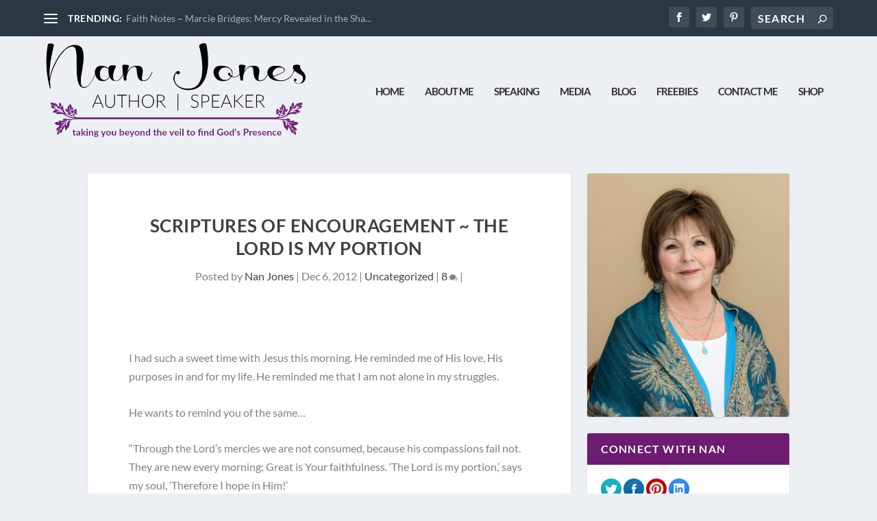

--- FILE ---
content_type: text/html; charset=UTF-8
request_url: https://www.nanjones.com/scriptures-of-encouragement-lord-is-my/
body_size: 142485
content:
<!DOCTYPE html>
<!--[if IE 6]>
<html id="ie6" lang="en-US">
<![endif]-->
<!--[if IE 7]>
<html id="ie7" lang="en-US">
<![endif]-->
<!--[if IE 8]>
<html id="ie8" lang="en-US">
<![endif]-->
<!--[if !(IE 6) | !(IE 7) | !(IE 8)  ]><!-->
<html lang="en-US">
<!--<![endif]-->
<head>
	<meta charset="UTF-8" />
			
	<meta http-equiv="X-UA-Compatible" content="IE=edge">
	<link rel="pingback" href="https://www.nanjones.com/xmlrpc.php" />

		<!--[if lt IE 9]>
	<script src="https://www.nanjones.com/wp-content/themes/Extra/scripts/ext/html5.js" type="text/javascript"></script>
	<![endif]-->

	<script type="text/javascript">
		document.documentElement.className = 'js';
	</script>

	<title>Scriptures of Encouragement ~ The Lord is My Portion  - Nan Jones</title>
<link rel="preconnect" href="https://fonts.gstatic.com" crossorigin /><style id="et-builder-googlefonts-cached-inline">/* Original: https://fonts.googleapis.com/css?family=Lato:100,100italic,300,300italic,regular,italic,700,700italic,900,900italic&#038;subset=latin,latin-ext&#038;display=swap *//* User Agent: Mozilla/5.0 (Unknown; Linux x86_64) AppleWebKit/538.1 (KHTML, like Gecko) Safari/538.1 Daum/4.1 */@font-face {font-family: 'Lato';font-style: italic;font-weight: 100;font-display: swap;src: url(https://fonts.gstatic.com/s/lato/v25/S6u-w4BMUTPHjxsIPx-mPCc.ttf) format('truetype');}@font-face {font-family: 'Lato';font-style: italic;font-weight: 300;font-display: swap;src: url(https://fonts.gstatic.com/s/lato/v25/S6u_w4BMUTPHjxsI9w2_FQfo.ttf) format('truetype');}@font-face {font-family: 'Lato';font-style: italic;font-weight: 400;font-display: swap;src: url(https://fonts.gstatic.com/s/lato/v25/S6u8w4BMUTPHjxsAUi-v.ttf) format('truetype');}@font-face {font-family: 'Lato';font-style: italic;font-weight: 700;font-display: swap;src: url(https://fonts.gstatic.com/s/lato/v25/S6u_w4BMUTPHjxsI5wq_FQfo.ttf) format('truetype');}@font-face {font-family: 'Lato';font-style: italic;font-weight: 900;font-display: swap;src: url(https://fonts.gstatic.com/s/lato/v25/S6u_w4BMUTPHjxsI3wi_FQfo.ttf) format('truetype');}@font-face {font-family: 'Lato';font-style: normal;font-weight: 100;font-display: swap;src: url(https://fonts.gstatic.com/s/lato/v25/S6u8w4BMUTPHh30AUi-v.ttf) format('truetype');}@font-face {font-family: 'Lato';font-style: normal;font-weight: 300;font-display: swap;src: url(https://fonts.gstatic.com/s/lato/v25/S6u9w4BMUTPHh7USSwaPHA.ttf) format('truetype');}@font-face {font-family: 'Lato';font-style: normal;font-weight: 400;font-display: swap;src: url(https://fonts.gstatic.com/s/lato/v25/S6uyw4BMUTPHjxAwWw.ttf) format('truetype');}@font-face {font-family: 'Lato';font-style: normal;font-weight: 700;font-display: swap;src: url(https://fonts.gstatic.com/s/lato/v25/S6u9w4BMUTPHh6UVSwaPHA.ttf) format('truetype');}@font-face {font-family: 'Lato';font-style: normal;font-weight: 900;font-display: swap;src: url(https://fonts.gstatic.com/s/lato/v25/S6u9w4BMUTPHh50XSwaPHA.ttf) format('truetype');}/* User Agent: Mozilla/5.0 (Windows NT 6.1; WOW64; rv:27.0) Gecko/20100101 Firefox/27.0 */@font-face {font-family: 'Lato';font-style: italic;font-weight: 100;font-display: swap;src: url(https://fonts.gstatic.com/l/font?kit=S6u-w4BMUTPHjxsIPx-mPCQ&skey=3404b88e33a27f67&v=v25) format('woff');}@font-face {font-family: 'Lato';font-style: italic;font-weight: 300;font-display: swap;src: url(https://fonts.gstatic.com/l/font?kit=S6u_w4BMUTPHjxsI9w2_FQfr&skey=8107d606b7e3d38e&v=v25) format('woff');}@font-face {font-family: 'Lato';font-style: italic;font-weight: 400;font-display: swap;src: url(https://fonts.gstatic.com/l/font?kit=S6u8w4BMUTPHjxsAUi-s&skey=51512958f8cff7a8&v=v25) format('woff');}@font-face {font-family: 'Lato';font-style: italic;font-weight: 700;font-display: swap;src: url(https://fonts.gstatic.com/l/font?kit=S6u_w4BMUTPHjxsI5wq_FQfr&skey=5334e9c0b67702e2&v=v25) format('woff');}@font-face {font-family: 'Lato';font-style: italic;font-weight: 900;font-display: swap;src: url(https://fonts.gstatic.com/l/font?kit=S6u_w4BMUTPHjxsI3wi_FQfr&skey=4066143815f8bfc2&v=v25) format('woff');}@font-face {font-family: 'Lato';font-style: normal;font-weight: 100;font-display: swap;src: url(https://fonts.gstatic.com/l/font?kit=S6u8w4BMUTPHh30AUi-s&skey=cfa1ba7b04a1ba34&v=v25) format('woff');}@font-face {font-family: 'Lato';font-style: normal;font-weight: 300;font-display: swap;src: url(https://fonts.gstatic.com/l/font?kit=S6u9w4BMUTPHh7USSwaPHw&skey=91f32e07d083dd3a&v=v25) format('woff');}@font-face {font-family: 'Lato';font-style: normal;font-weight: 400;font-display: swap;src: url(https://fonts.gstatic.com/l/font?kit=S6uyw4BMUTPHjxAwWA&skey=2d58b92a99e1c086&v=v25) format('woff');}@font-face {font-family: 'Lato';font-style: normal;font-weight: 700;font-display: swap;src: url(https://fonts.gstatic.com/l/font?kit=S6u9w4BMUTPHh6UVSwaPHw&skey=3480a19627739c0d&v=v25) format('woff');}@font-face {font-family: 'Lato';font-style: normal;font-weight: 900;font-display: swap;src: url(https://fonts.gstatic.com/l/font?kit=S6u9w4BMUTPHh50XSwaPHw&skey=d01acf708cb3b73b&v=v25) format('woff');}/* User Agent: Mozilla/5.0 (Windows NT 6.3; rv:39.0) Gecko/20100101 Firefox/39.0 */@font-face {font-family: 'Lato';font-style: italic;font-weight: 100;font-display: swap;src: url(https://fonts.gstatic.com/s/lato/v25/S6u-w4BMUTPHjxsIPx-mPCI.woff2) format('woff2');}@font-face {font-family: 'Lato';font-style: italic;font-weight: 300;font-display: swap;src: url(https://fonts.gstatic.com/s/lato/v25/S6u_w4BMUTPHjxsI9w2_FQft.woff2) format('woff2');}@font-face {font-family: 'Lato';font-style: italic;font-weight: 400;font-display: swap;src: url(https://fonts.gstatic.com/s/lato/v25/S6u8w4BMUTPHjxsAUi-q.woff2) format('woff2');}@font-face {font-family: 'Lato';font-style: italic;font-weight: 700;font-display: swap;src: url(https://fonts.gstatic.com/s/lato/v25/S6u_w4BMUTPHjxsI5wq_FQft.woff2) format('woff2');}@font-face {font-family: 'Lato';font-style: italic;font-weight: 900;font-display: swap;src: url(https://fonts.gstatic.com/s/lato/v25/S6u_w4BMUTPHjxsI3wi_FQft.woff2) format('woff2');}@font-face {font-family: 'Lato';font-style: normal;font-weight: 100;font-display: swap;src: url(https://fonts.gstatic.com/s/lato/v25/S6u8w4BMUTPHh30AUi-q.woff2) format('woff2');}@font-face {font-family: 'Lato';font-style: normal;font-weight: 300;font-display: swap;src: url(https://fonts.gstatic.com/s/lato/v25/S6u9w4BMUTPHh7USSwaPGQ.woff2) format('woff2');}@font-face {font-family: 'Lato';font-style: normal;font-weight: 400;font-display: swap;src: url(https://fonts.gstatic.com/s/lato/v25/S6uyw4BMUTPHjxAwXg.woff2) format('woff2');}@font-face {font-family: 'Lato';font-style: normal;font-weight: 700;font-display: swap;src: url(https://fonts.gstatic.com/s/lato/v25/S6u9w4BMUTPHh6UVSwaPGQ.woff2) format('woff2');}@font-face {font-family: 'Lato';font-style: normal;font-weight: 900;font-display: swap;src: url(https://fonts.gstatic.com/s/lato/v25/S6u9w4BMUTPHh50XSwaPGQ.woff2) format('woff2');}</style><meta name='robots' content='max-image-preview:large' />
<script type="text/javascript">
			let jqueryParams=[],jQuery=function(r){return jqueryParams=[...jqueryParams,r],jQuery},$=function(r){return jqueryParams=[...jqueryParams,r],$};window.jQuery=jQuery,window.$=jQuery;let customHeadScripts=!1;jQuery.fn=jQuery.prototype={},$.fn=jQuery.prototype={},jQuery.noConflict=function(r){if(window.jQuery)return jQuery=window.jQuery,$=window.jQuery,customHeadScripts=!0,jQuery.noConflict},jQuery.ready=function(r){jqueryParams=[...jqueryParams,r]},$.ready=function(r){jqueryParams=[...jqueryParams,r]},jQuery.load=function(r){jqueryParams=[...jqueryParams,r]},$.load=function(r){jqueryParams=[...jqueryParams,r]},jQuery.fn.ready=function(r){jqueryParams=[...jqueryParams,r]},$.fn.ready=function(r){jqueryParams=[...jqueryParams,r]};</script><link rel='dns-prefetch' href='//secure.gravatar.com' />
<link rel='dns-prefetch' href='//stats.wp.com' />
<link rel='dns-prefetch' href='//fonts.googleapis.com' />
<link rel='dns-prefetch' href='//v0.wordpress.com' />
<link rel='dns-prefetch' href='//jetpack.wordpress.com' />
<link rel='dns-prefetch' href='//s0.wp.com' />
<link rel='dns-prefetch' href='//public-api.wordpress.com' />
<link rel='dns-prefetch' href='//0.gravatar.com' />
<link rel='dns-prefetch' href='//1.gravatar.com' />
<link rel='dns-prefetch' href='//2.gravatar.com' />
<link rel='dns-prefetch' href='//hb.wpmucdn.com' />
<link href='//hb.wpmucdn.com' rel='preconnect' />
<link href='http://fonts.googleapis.com' rel='preconnect' />
<link href='//fonts.gstatic.com' crossorigin='' rel='preconnect' />
<link rel="alternate" type="application/rss+xml" title="Nan Jones &raquo; Feed" href="https://www.nanjones.com/feed/" />
<link rel="alternate" type="application/rss+xml" title="Nan Jones &raquo; Comments Feed" href="https://www.nanjones.com/comments/feed/" />
<link rel="alternate" type="application/rss+xml" title="Nan Jones &raquo; Scriptures of Encouragement ~ The Lord is My Portion Comments Feed" href="https://www.nanjones.com/scriptures-of-encouragement-lord-is-my/feed/" />
<link rel="alternate" title="oEmbed (JSON)" type="application/json+oembed" href="https://www.nanjones.com/wp-json/oembed/1.0/embed?url=https%3A%2F%2Fwww.nanjones.com%2Fscriptures-of-encouragement-lord-is-my%2F" />
<link rel="alternate" title="oEmbed (XML)" type="text/xml+oembed" href="https://www.nanjones.com/wp-json/oembed/1.0/embed?url=https%3A%2F%2Fwww.nanjones.com%2Fscriptures-of-encouragement-lord-is-my%2F&#038;format=xml" />
		<style>
			.lazyload,
			.lazyloading {
				max-width: 100%;
			}
		</style>
		<meta content="Nan Jones v." name="generator"/><style id='wp-block-library-inline-css' type='text/css'>
:root{--wp-block-synced-color:#7a00df;--wp-block-synced-color--rgb:122,0,223;--wp-bound-block-color:var(--wp-block-synced-color);--wp-editor-canvas-background:#ddd;--wp-admin-theme-color:#007cba;--wp-admin-theme-color--rgb:0,124,186;--wp-admin-theme-color-darker-10:#006ba1;--wp-admin-theme-color-darker-10--rgb:0,107,160.5;--wp-admin-theme-color-darker-20:#005a87;--wp-admin-theme-color-darker-20--rgb:0,90,135;--wp-admin-border-width-focus:2px}@media (min-resolution:192dpi){:root{--wp-admin-border-width-focus:1.5px}}.wp-element-button{cursor:pointer}:root .has-very-light-gray-background-color{background-color:#eee}:root .has-very-dark-gray-background-color{background-color:#313131}:root .has-very-light-gray-color{color:#eee}:root .has-very-dark-gray-color{color:#313131}:root .has-vivid-green-cyan-to-vivid-cyan-blue-gradient-background{background:linear-gradient(135deg,#00d084,#0693e3)}:root .has-purple-crush-gradient-background{background:linear-gradient(135deg,#34e2e4,#4721fb 50%,#ab1dfe)}:root .has-hazy-dawn-gradient-background{background:linear-gradient(135deg,#faaca8,#dad0ec)}:root .has-subdued-olive-gradient-background{background:linear-gradient(135deg,#fafae1,#67a671)}:root .has-atomic-cream-gradient-background{background:linear-gradient(135deg,#fdd79a,#004a59)}:root .has-nightshade-gradient-background{background:linear-gradient(135deg,#330968,#31cdcf)}:root .has-midnight-gradient-background{background:linear-gradient(135deg,#020381,#2874fc)}:root{--wp--preset--font-size--normal:16px;--wp--preset--font-size--huge:42px}.has-regular-font-size{font-size:1em}.has-larger-font-size{font-size:2.625em}.has-normal-font-size{font-size:var(--wp--preset--font-size--normal)}.has-huge-font-size{font-size:var(--wp--preset--font-size--huge)}.has-text-align-center{text-align:center}.has-text-align-left{text-align:left}.has-text-align-right{text-align:right}.has-fit-text{white-space:nowrap!important}#end-resizable-editor-section{display:none}.aligncenter{clear:both}.items-justified-left{justify-content:flex-start}.items-justified-center{justify-content:center}.items-justified-right{justify-content:flex-end}.items-justified-space-between{justify-content:space-between}.screen-reader-text{border:0;clip-path:inset(50%);height:1px;margin:-1px;overflow:hidden;padding:0;position:absolute;width:1px;word-wrap:normal!important}.screen-reader-text:focus{background-color:#ddd;clip-path:none;color:#444;display:block;font-size:1em;height:auto;left:5px;line-height:normal;padding:15px 23px 14px;text-decoration:none;top:5px;width:auto;z-index:100000}html :where(.has-border-color){border-style:solid}html :where([style*=border-top-color]){border-top-style:solid}html :where([style*=border-right-color]){border-right-style:solid}html :where([style*=border-bottom-color]){border-bottom-style:solid}html :where([style*=border-left-color]){border-left-style:solid}html :where([style*=border-width]){border-style:solid}html :where([style*=border-top-width]){border-top-style:solid}html :where([style*=border-right-width]){border-right-style:solid}html :where([style*=border-bottom-width]){border-bottom-style:solid}html :where([style*=border-left-width]){border-left-style:solid}html :where(img[class*=wp-image-]){height:auto;max-width:100%}:where(figure){margin:0 0 1em}html :where(.is-position-sticky){--wp-admin--admin-bar--position-offset:var(--wp-admin--admin-bar--height,0px)}@media screen and (max-width:600px){html :where(.is-position-sticky){--wp-admin--admin-bar--position-offset:0px}}

/*# sourceURL=wp-block-library-inline-css */
</style><style id='wp-block-gallery-inline-css' type='text/css'>
.blocks-gallery-grid:not(.has-nested-images),.wp-block-gallery:not(.has-nested-images){display:flex;flex-wrap:wrap;list-style-type:none;margin:0;padding:0}.blocks-gallery-grid:not(.has-nested-images) .blocks-gallery-image,.blocks-gallery-grid:not(.has-nested-images) .blocks-gallery-item,.wp-block-gallery:not(.has-nested-images) .blocks-gallery-image,.wp-block-gallery:not(.has-nested-images) .blocks-gallery-item{display:flex;flex-direction:column;flex-grow:1;justify-content:center;margin:0 1em 1em 0;position:relative;width:calc(50% - 1em)}.blocks-gallery-grid:not(.has-nested-images) .blocks-gallery-image:nth-of-type(2n),.blocks-gallery-grid:not(.has-nested-images) .blocks-gallery-item:nth-of-type(2n),.wp-block-gallery:not(.has-nested-images) .blocks-gallery-image:nth-of-type(2n),.wp-block-gallery:not(.has-nested-images) .blocks-gallery-item:nth-of-type(2n){margin-right:0}.blocks-gallery-grid:not(.has-nested-images) .blocks-gallery-image figure,.blocks-gallery-grid:not(.has-nested-images) .blocks-gallery-item figure,.wp-block-gallery:not(.has-nested-images) .blocks-gallery-image figure,.wp-block-gallery:not(.has-nested-images) .blocks-gallery-item figure{align-items:flex-end;display:flex;height:100%;justify-content:flex-start;margin:0}.blocks-gallery-grid:not(.has-nested-images) .blocks-gallery-image img,.blocks-gallery-grid:not(.has-nested-images) .blocks-gallery-item img,.wp-block-gallery:not(.has-nested-images) .blocks-gallery-image img,.wp-block-gallery:not(.has-nested-images) .blocks-gallery-item img{display:block;height:auto;max-width:100%;width:auto}.blocks-gallery-grid:not(.has-nested-images) .blocks-gallery-image figcaption,.blocks-gallery-grid:not(.has-nested-images) .blocks-gallery-item figcaption,.wp-block-gallery:not(.has-nested-images) .blocks-gallery-image figcaption,.wp-block-gallery:not(.has-nested-images) .blocks-gallery-item figcaption{background:linear-gradient(0deg,#000000b3,#0000004d 70%,#0000);bottom:0;box-sizing:border-box;color:#fff;font-size:.8em;margin:0;max-height:100%;overflow:auto;padding:3em .77em .7em;position:absolute;text-align:center;width:100%;z-index:2}.blocks-gallery-grid:not(.has-nested-images) .blocks-gallery-image figcaption img,.blocks-gallery-grid:not(.has-nested-images) .blocks-gallery-item figcaption img,.wp-block-gallery:not(.has-nested-images) .blocks-gallery-image figcaption img,.wp-block-gallery:not(.has-nested-images) .blocks-gallery-item figcaption img{display:inline}.blocks-gallery-grid:not(.has-nested-images) figcaption,.wp-block-gallery:not(.has-nested-images) figcaption{flex-grow:1}.blocks-gallery-grid:not(.has-nested-images).is-cropped .blocks-gallery-image a,.blocks-gallery-grid:not(.has-nested-images).is-cropped .blocks-gallery-image img,.blocks-gallery-grid:not(.has-nested-images).is-cropped .blocks-gallery-item a,.blocks-gallery-grid:not(.has-nested-images).is-cropped .blocks-gallery-item img,.wp-block-gallery:not(.has-nested-images).is-cropped .blocks-gallery-image a,.wp-block-gallery:not(.has-nested-images).is-cropped .blocks-gallery-image img,.wp-block-gallery:not(.has-nested-images).is-cropped .blocks-gallery-item a,.wp-block-gallery:not(.has-nested-images).is-cropped .blocks-gallery-item img{flex:1;height:100%;object-fit:cover;width:100%}.blocks-gallery-grid:not(.has-nested-images).columns-1 .blocks-gallery-image,.blocks-gallery-grid:not(.has-nested-images).columns-1 .blocks-gallery-item,.wp-block-gallery:not(.has-nested-images).columns-1 .blocks-gallery-image,.wp-block-gallery:not(.has-nested-images).columns-1 .blocks-gallery-item{margin-right:0;width:100%}@media (min-width:600px){.blocks-gallery-grid:not(.has-nested-images).columns-3 .blocks-gallery-image,.blocks-gallery-grid:not(.has-nested-images).columns-3 .blocks-gallery-item,.wp-block-gallery:not(.has-nested-images).columns-3 .blocks-gallery-image,.wp-block-gallery:not(.has-nested-images).columns-3 .blocks-gallery-item{margin-right:1em;width:calc(33.33333% - .66667em)}.blocks-gallery-grid:not(.has-nested-images).columns-4 .blocks-gallery-image,.blocks-gallery-grid:not(.has-nested-images).columns-4 .blocks-gallery-item,.wp-block-gallery:not(.has-nested-images).columns-4 .blocks-gallery-image,.wp-block-gallery:not(.has-nested-images).columns-4 .blocks-gallery-item{margin-right:1em;width:calc(25% - .75em)}.blocks-gallery-grid:not(.has-nested-images).columns-5 .blocks-gallery-image,.blocks-gallery-grid:not(.has-nested-images).columns-5 .blocks-gallery-item,.wp-block-gallery:not(.has-nested-images).columns-5 .blocks-gallery-image,.wp-block-gallery:not(.has-nested-images).columns-5 .blocks-gallery-item{margin-right:1em;width:calc(20% - .8em)}.blocks-gallery-grid:not(.has-nested-images).columns-6 .blocks-gallery-image,.blocks-gallery-grid:not(.has-nested-images).columns-6 .blocks-gallery-item,.wp-block-gallery:not(.has-nested-images).columns-6 .blocks-gallery-image,.wp-block-gallery:not(.has-nested-images).columns-6 .blocks-gallery-item{margin-right:1em;width:calc(16.66667% - .83333em)}.blocks-gallery-grid:not(.has-nested-images).columns-7 .blocks-gallery-image,.blocks-gallery-grid:not(.has-nested-images).columns-7 .blocks-gallery-item,.wp-block-gallery:not(.has-nested-images).columns-7 .blocks-gallery-image,.wp-block-gallery:not(.has-nested-images).columns-7 .blocks-gallery-item{margin-right:1em;width:calc(14.28571% - .85714em)}.blocks-gallery-grid:not(.has-nested-images).columns-8 .blocks-gallery-image,.blocks-gallery-grid:not(.has-nested-images).columns-8 .blocks-gallery-item,.wp-block-gallery:not(.has-nested-images).columns-8 .blocks-gallery-image,.wp-block-gallery:not(.has-nested-images).columns-8 .blocks-gallery-item{margin-right:1em;width:calc(12.5% - .875em)}.blocks-gallery-grid:not(.has-nested-images).columns-1 .blocks-gallery-image:nth-of-type(1n),.blocks-gallery-grid:not(.has-nested-images).columns-1 .blocks-gallery-item:nth-of-type(1n),.blocks-gallery-grid:not(.has-nested-images).columns-2 .blocks-gallery-image:nth-of-type(2n),.blocks-gallery-grid:not(.has-nested-images).columns-2 .blocks-gallery-item:nth-of-type(2n),.blocks-gallery-grid:not(.has-nested-images).columns-3 .blocks-gallery-image:nth-of-type(3n),.blocks-gallery-grid:not(.has-nested-images).columns-3 .blocks-gallery-item:nth-of-type(3n),.blocks-gallery-grid:not(.has-nested-images).columns-4 .blocks-gallery-image:nth-of-type(4n),.blocks-gallery-grid:not(.has-nested-images).columns-4 .blocks-gallery-item:nth-of-type(4n),.blocks-gallery-grid:not(.has-nested-images).columns-5 .blocks-gallery-image:nth-of-type(5n),.blocks-gallery-grid:not(.has-nested-images).columns-5 .blocks-gallery-item:nth-of-type(5n),.blocks-gallery-grid:not(.has-nested-images).columns-6 .blocks-gallery-image:nth-of-type(6n),.blocks-gallery-grid:not(.has-nested-images).columns-6 .blocks-gallery-item:nth-of-type(6n),.blocks-gallery-grid:not(.has-nested-images).columns-7 .blocks-gallery-image:nth-of-type(7n),.blocks-gallery-grid:not(.has-nested-images).columns-7 .blocks-gallery-item:nth-of-type(7n),.blocks-gallery-grid:not(.has-nested-images).columns-8 .blocks-gallery-image:nth-of-type(8n),.blocks-gallery-grid:not(.has-nested-images).columns-8 .blocks-gallery-item:nth-of-type(8n),.wp-block-gallery:not(.has-nested-images).columns-1 .blocks-gallery-image:nth-of-type(1n),.wp-block-gallery:not(.has-nested-images).columns-1 .blocks-gallery-item:nth-of-type(1n),.wp-block-gallery:not(.has-nested-images).columns-2 .blocks-gallery-image:nth-of-type(2n),.wp-block-gallery:not(.has-nested-images).columns-2 .blocks-gallery-item:nth-of-type(2n),.wp-block-gallery:not(.has-nested-images).columns-3 .blocks-gallery-image:nth-of-type(3n),.wp-block-gallery:not(.has-nested-images).columns-3 .blocks-gallery-item:nth-of-type(3n),.wp-block-gallery:not(.has-nested-images).columns-4 .blocks-gallery-image:nth-of-type(4n),.wp-block-gallery:not(.has-nested-images).columns-4 .blocks-gallery-item:nth-of-type(4n),.wp-block-gallery:not(.has-nested-images).columns-5 .blocks-gallery-image:nth-of-type(5n),.wp-block-gallery:not(.has-nested-images).columns-5 .blocks-gallery-item:nth-of-type(5n),.wp-block-gallery:not(.has-nested-images).columns-6 .blocks-gallery-image:nth-of-type(6n),.wp-block-gallery:not(.has-nested-images).columns-6 .blocks-gallery-item:nth-of-type(6n),.wp-block-gallery:not(.has-nested-images).columns-7 .blocks-gallery-image:nth-of-type(7n),.wp-block-gallery:not(.has-nested-images).columns-7 .blocks-gallery-item:nth-of-type(7n),.wp-block-gallery:not(.has-nested-images).columns-8 .blocks-gallery-image:nth-of-type(8n),.wp-block-gallery:not(.has-nested-images).columns-8 .blocks-gallery-item:nth-of-type(8n){margin-right:0}}.blocks-gallery-grid:not(.has-nested-images) .blocks-gallery-image:last-child,.blocks-gallery-grid:not(.has-nested-images) .blocks-gallery-item:last-child,.wp-block-gallery:not(.has-nested-images) .blocks-gallery-image:last-child,.wp-block-gallery:not(.has-nested-images) .blocks-gallery-item:last-child{margin-right:0}.blocks-gallery-grid:not(.has-nested-images).alignleft,.blocks-gallery-grid:not(.has-nested-images).alignright,.wp-block-gallery:not(.has-nested-images).alignleft,.wp-block-gallery:not(.has-nested-images).alignright{max-width:420px;width:100%}.blocks-gallery-grid:not(.has-nested-images).aligncenter .blocks-gallery-item figure,.wp-block-gallery:not(.has-nested-images).aligncenter .blocks-gallery-item figure{justify-content:center}.wp-block-gallery:not(.is-cropped) .blocks-gallery-item{align-self:flex-start}figure.wp-block-gallery.has-nested-images{align-items:normal}.wp-block-gallery.has-nested-images figure.wp-block-image:not(#individual-image){margin:0;width:calc(50% - var(--wp--style--unstable-gallery-gap, 16px)/2)}.wp-block-gallery.has-nested-images figure.wp-block-image{box-sizing:border-box;display:flex;flex-direction:column;flex-grow:1;justify-content:center;max-width:100%;position:relative}.wp-block-gallery.has-nested-images figure.wp-block-image>a,.wp-block-gallery.has-nested-images figure.wp-block-image>div{flex-direction:column;flex-grow:1;margin:0}.wp-block-gallery.has-nested-images figure.wp-block-image img{display:block;height:auto;max-width:100%!important;width:auto}.wp-block-gallery.has-nested-images figure.wp-block-image figcaption,.wp-block-gallery.has-nested-images figure.wp-block-image:has(figcaption):before{bottom:0;left:0;max-height:100%;position:absolute;right:0}.wp-block-gallery.has-nested-images figure.wp-block-image:has(figcaption):before{backdrop-filter:blur(3px);content:"";height:100%;-webkit-mask-image:linear-gradient(0deg,#000 20%,#0000);mask-image:linear-gradient(0deg,#000 20%,#0000);max-height:40%;pointer-events:none}.wp-block-gallery.has-nested-images figure.wp-block-image figcaption{box-sizing:border-box;color:#fff;font-size:13px;margin:0;overflow:auto;padding:1em;text-align:center;text-shadow:0 0 1.5px #000}.wp-block-gallery.has-nested-images figure.wp-block-image figcaption::-webkit-scrollbar{height:12px;width:12px}.wp-block-gallery.has-nested-images figure.wp-block-image figcaption::-webkit-scrollbar-track{background-color:initial}.wp-block-gallery.has-nested-images figure.wp-block-image figcaption::-webkit-scrollbar-thumb{background-clip:padding-box;background-color:initial;border:3px solid #0000;border-radius:8px}.wp-block-gallery.has-nested-images figure.wp-block-image figcaption:focus-within::-webkit-scrollbar-thumb,.wp-block-gallery.has-nested-images figure.wp-block-image figcaption:focus::-webkit-scrollbar-thumb,.wp-block-gallery.has-nested-images figure.wp-block-image figcaption:hover::-webkit-scrollbar-thumb{background-color:#fffc}.wp-block-gallery.has-nested-images figure.wp-block-image figcaption{scrollbar-color:#0000 #0000;scrollbar-gutter:stable both-edges;scrollbar-width:thin}.wp-block-gallery.has-nested-images figure.wp-block-image figcaption:focus,.wp-block-gallery.has-nested-images figure.wp-block-image figcaption:focus-within,.wp-block-gallery.has-nested-images figure.wp-block-image figcaption:hover{scrollbar-color:#fffc #0000}.wp-block-gallery.has-nested-images figure.wp-block-image figcaption{will-change:transform}@media (hover:none){.wp-block-gallery.has-nested-images figure.wp-block-image figcaption{scrollbar-color:#fffc #0000}}.wp-block-gallery.has-nested-images figure.wp-block-image figcaption{background:linear-gradient(0deg,#0006,#0000)}.wp-block-gallery.has-nested-images figure.wp-block-image figcaption img{display:inline}.wp-block-gallery.has-nested-images figure.wp-block-image figcaption a{color:inherit}.wp-block-gallery.has-nested-images figure.wp-block-image.has-custom-border img{box-sizing:border-box}.wp-block-gallery.has-nested-images figure.wp-block-image.has-custom-border>a,.wp-block-gallery.has-nested-images figure.wp-block-image.has-custom-border>div,.wp-block-gallery.has-nested-images figure.wp-block-image.is-style-rounded>a,.wp-block-gallery.has-nested-images figure.wp-block-image.is-style-rounded>div{flex:1 1 auto}.wp-block-gallery.has-nested-images figure.wp-block-image.has-custom-border figcaption,.wp-block-gallery.has-nested-images figure.wp-block-image.is-style-rounded figcaption{background:none;color:inherit;flex:initial;margin:0;padding:10px 10px 9px;position:relative;text-shadow:none}.wp-block-gallery.has-nested-images figure.wp-block-image.has-custom-border:before,.wp-block-gallery.has-nested-images figure.wp-block-image.is-style-rounded:before{content:none}.wp-block-gallery.has-nested-images figcaption{flex-basis:100%;flex-grow:1;text-align:center}.wp-block-gallery.has-nested-images:not(.is-cropped) figure.wp-block-image:not(#individual-image){margin-bottom:auto;margin-top:0}.wp-block-gallery.has-nested-images.is-cropped figure.wp-block-image:not(#individual-image){align-self:inherit}.wp-block-gallery.has-nested-images.is-cropped figure.wp-block-image:not(#individual-image)>a,.wp-block-gallery.has-nested-images.is-cropped figure.wp-block-image:not(#individual-image)>div:not(.components-drop-zone){display:flex}.wp-block-gallery.has-nested-images.is-cropped figure.wp-block-image:not(#individual-image) a,.wp-block-gallery.has-nested-images.is-cropped figure.wp-block-image:not(#individual-image) img{flex:1 0 0%;height:100%;object-fit:cover;width:100%}.wp-block-gallery.has-nested-images.columns-1 figure.wp-block-image:not(#individual-image){width:100%}@media (min-width:600px){.wp-block-gallery.has-nested-images.columns-3 figure.wp-block-image:not(#individual-image){width:calc(33.33333% - var(--wp--style--unstable-gallery-gap, 16px)*.66667)}.wp-block-gallery.has-nested-images.columns-4 figure.wp-block-image:not(#individual-image){width:calc(25% - var(--wp--style--unstable-gallery-gap, 16px)*.75)}.wp-block-gallery.has-nested-images.columns-5 figure.wp-block-image:not(#individual-image){width:calc(20% - var(--wp--style--unstable-gallery-gap, 16px)*.8)}.wp-block-gallery.has-nested-images.columns-6 figure.wp-block-image:not(#individual-image){width:calc(16.66667% - var(--wp--style--unstable-gallery-gap, 16px)*.83333)}.wp-block-gallery.has-nested-images.columns-7 figure.wp-block-image:not(#individual-image){width:calc(14.28571% - var(--wp--style--unstable-gallery-gap, 16px)*.85714)}.wp-block-gallery.has-nested-images.columns-8 figure.wp-block-image:not(#individual-image){width:calc(12.5% - var(--wp--style--unstable-gallery-gap, 16px)*.875)}.wp-block-gallery.has-nested-images.columns-default figure.wp-block-image:not(#individual-image){width:calc(33.33% - var(--wp--style--unstable-gallery-gap, 16px)*.66667)}.wp-block-gallery.has-nested-images.columns-default figure.wp-block-image:not(#individual-image):first-child:nth-last-child(2),.wp-block-gallery.has-nested-images.columns-default figure.wp-block-image:not(#individual-image):first-child:nth-last-child(2)~figure.wp-block-image:not(#individual-image){width:calc(50% - var(--wp--style--unstable-gallery-gap, 16px)*.5)}.wp-block-gallery.has-nested-images.columns-default figure.wp-block-image:not(#individual-image):first-child:last-child{width:100%}}.wp-block-gallery.has-nested-images.alignleft,.wp-block-gallery.has-nested-images.alignright{max-width:420px;width:100%}.wp-block-gallery.has-nested-images.aligncenter{justify-content:center}
/*# sourceURL=https://www.nanjones.com/wp-includes/blocks/gallery/style.min.css */
</style>
<style id='wp-block-gallery-theme-inline-css' type='text/css'>
.blocks-gallery-caption{color:#555;font-size:13px;text-align:center}.is-dark-theme .blocks-gallery-caption{color:#ffffffa6}
/*# sourceURL=https://www.nanjones.com/wp-includes/blocks/gallery/theme.min.css */
</style>
<style id='wp-block-image-inline-css' type='text/css'>
.wp-block-image>a,.wp-block-image>figure>a{display:inline-block}.wp-block-image img{box-sizing:border-box;height:auto;max-width:100%;vertical-align:bottom}@media not (prefers-reduced-motion){.wp-block-image img.hide{visibility:hidden}.wp-block-image img.show{animation:show-content-image .4s}}.wp-block-image[style*=border-radius] img,.wp-block-image[style*=border-radius]>a{border-radius:inherit}.wp-block-image.has-custom-border img{box-sizing:border-box}.wp-block-image.aligncenter{text-align:center}.wp-block-image.alignfull>a,.wp-block-image.alignwide>a{width:100%}.wp-block-image.alignfull img,.wp-block-image.alignwide img{height:auto;width:100%}.wp-block-image .aligncenter,.wp-block-image .alignleft,.wp-block-image .alignright,.wp-block-image.aligncenter,.wp-block-image.alignleft,.wp-block-image.alignright{display:table}.wp-block-image .aligncenter>figcaption,.wp-block-image .alignleft>figcaption,.wp-block-image .alignright>figcaption,.wp-block-image.aligncenter>figcaption,.wp-block-image.alignleft>figcaption,.wp-block-image.alignright>figcaption{caption-side:bottom;display:table-caption}.wp-block-image .alignleft{float:left;margin:.5em 1em .5em 0}.wp-block-image .alignright{float:right;margin:.5em 0 .5em 1em}.wp-block-image .aligncenter{margin-left:auto;margin-right:auto}.wp-block-image :where(figcaption){margin-bottom:1em;margin-top:.5em}.wp-block-image.is-style-circle-mask img{border-radius:9999px}@supports ((-webkit-mask-image:none) or (mask-image:none)) or (-webkit-mask-image:none){.wp-block-image.is-style-circle-mask img{border-radius:0;-webkit-mask-image:url('data:image/svg+xml;utf8,<svg viewBox="0 0 100 100" xmlns="http://www.w3.org/2000/svg"><circle cx="50" cy="50" r="50"/></svg>');mask-image:url('data:image/svg+xml;utf8,<svg viewBox="0 0 100 100" xmlns="http://www.w3.org/2000/svg"><circle cx="50" cy="50" r="50"/></svg>');mask-mode:alpha;-webkit-mask-position:center;mask-position:center;-webkit-mask-repeat:no-repeat;mask-repeat:no-repeat;-webkit-mask-size:contain;mask-size:contain}}:root :where(.wp-block-image.is-style-rounded img,.wp-block-image .is-style-rounded img){border-radius:9999px}.wp-block-image figure{margin:0}.wp-lightbox-container{display:flex;flex-direction:column;position:relative}.wp-lightbox-container img{cursor:zoom-in}.wp-lightbox-container img:hover+button{opacity:1}.wp-lightbox-container button{align-items:center;backdrop-filter:blur(16px) saturate(180%);background-color:#5a5a5a40;border:none;border-radius:4px;cursor:zoom-in;display:flex;height:20px;justify-content:center;opacity:0;padding:0;position:absolute;right:16px;text-align:center;top:16px;width:20px;z-index:100}@media not (prefers-reduced-motion){.wp-lightbox-container button{transition:opacity .2s ease}}.wp-lightbox-container button:focus-visible{outline:3px auto #5a5a5a40;outline:3px auto -webkit-focus-ring-color;outline-offset:3px}.wp-lightbox-container button:hover{cursor:pointer;opacity:1}.wp-lightbox-container button:focus{opacity:1}.wp-lightbox-container button:focus,.wp-lightbox-container button:hover,.wp-lightbox-container button:not(:hover):not(:active):not(.has-background){background-color:#5a5a5a40;border:none}.wp-lightbox-overlay{box-sizing:border-box;cursor:zoom-out;height:100vh;left:0;overflow:hidden;position:fixed;top:0;visibility:hidden;width:100%;z-index:100000}.wp-lightbox-overlay .close-button{align-items:center;cursor:pointer;display:flex;justify-content:center;min-height:40px;min-width:40px;padding:0;position:absolute;right:calc(env(safe-area-inset-right) + 16px);top:calc(env(safe-area-inset-top) + 16px);z-index:5000000}.wp-lightbox-overlay .close-button:focus,.wp-lightbox-overlay .close-button:hover,.wp-lightbox-overlay .close-button:not(:hover):not(:active):not(.has-background){background:none;border:none}.wp-lightbox-overlay .lightbox-image-container{height:var(--wp--lightbox-container-height);left:50%;overflow:hidden;position:absolute;top:50%;transform:translate(-50%,-50%);transform-origin:top left;width:var(--wp--lightbox-container-width);z-index:9999999999}.wp-lightbox-overlay .wp-block-image{align-items:center;box-sizing:border-box;display:flex;height:100%;justify-content:center;margin:0;position:relative;transform-origin:0 0;width:100%;z-index:3000000}.wp-lightbox-overlay .wp-block-image img{height:var(--wp--lightbox-image-height);min-height:var(--wp--lightbox-image-height);min-width:var(--wp--lightbox-image-width);width:var(--wp--lightbox-image-width)}.wp-lightbox-overlay .wp-block-image figcaption{display:none}.wp-lightbox-overlay button{background:none;border:none}.wp-lightbox-overlay .scrim{background-color:#fff;height:100%;opacity:.9;position:absolute;width:100%;z-index:2000000}.wp-lightbox-overlay.active{visibility:visible}@media not (prefers-reduced-motion){.wp-lightbox-overlay.active{animation:turn-on-visibility .25s both}.wp-lightbox-overlay.active img{animation:turn-on-visibility .35s both}.wp-lightbox-overlay.show-closing-animation:not(.active){animation:turn-off-visibility .35s both}.wp-lightbox-overlay.show-closing-animation:not(.active) img{animation:turn-off-visibility .25s both}.wp-lightbox-overlay.zoom.active{animation:none;opacity:1;visibility:visible}.wp-lightbox-overlay.zoom.active .lightbox-image-container{animation:lightbox-zoom-in .4s}.wp-lightbox-overlay.zoom.active .lightbox-image-container img{animation:none}.wp-lightbox-overlay.zoom.active .scrim{animation:turn-on-visibility .4s forwards}.wp-lightbox-overlay.zoom.show-closing-animation:not(.active){animation:none}.wp-lightbox-overlay.zoom.show-closing-animation:not(.active) .lightbox-image-container{animation:lightbox-zoom-out .4s}.wp-lightbox-overlay.zoom.show-closing-animation:not(.active) .lightbox-image-container img{animation:none}.wp-lightbox-overlay.zoom.show-closing-animation:not(.active) .scrim{animation:turn-off-visibility .4s forwards}}@keyframes show-content-image{0%{visibility:hidden}99%{visibility:hidden}to{visibility:visible}}@keyframes turn-on-visibility{0%{opacity:0}to{opacity:1}}@keyframes turn-off-visibility{0%{opacity:1;visibility:visible}99%{opacity:0;visibility:visible}to{opacity:0;visibility:hidden}}@keyframes lightbox-zoom-in{0%{transform:translate(calc((-100vw + var(--wp--lightbox-scrollbar-width))/2 + var(--wp--lightbox-initial-left-position)),calc(-50vh + var(--wp--lightbox-initial-top-position))) scale(var(--wp--lightbox-scale))}to{transform:translate(-50%,-50%) scale(1)}}@keyframes lightbox-zoom-out{0%{transform:translate(-50%,-50%) scale(1);visibility:visible}99%{visibility:visible}to{transform:translate(calc((-100vw + var(--wp--lightbox-scrollbar-width))/2 + var(--wp--lightbox-initial-left-position)),calc(-50vh + var(--wp--lightbox-initial-top-position))) scale(var(--wp--lightbox-scale));visibility:hidden}}
/*# sourceURL=https://www.nanjones.com/wp-includes/blocks/image/style.min.css */
</style>
<style id='wp-block-image-theme-inline-css' type='text/css'>
:root :where(.wp-block-image figcaption){color:#555;font-size:13px;text-align:center}.is-dark-theme :root :where(.wp-block-image figcaption){color:#ffffffa6}.wp-block-image{margin:0 0 1em}
/*# sourceURL=https://www.nanjones.com/wp-includes/blocks/image/theme.min.css */
</style>
<style id='wp-block-media-text-inline-css' type='text/css'>
.wp-block-media-text{box-sizing:border-box;
  /*!rtl:begin:ignore*/direction:ltr;
  /*!rtl:end:ignore*/display:grid;grid-template-columns:50% 1fr;grid-template-rows:auto}.wp-block-media-text.has-media-on-the-right{grid-template-columns:1fr 50%}.wp-block-media-text.is-vertically-aligned-top>.wp-block-media-text__content,.wp-block-media-text.is-vertically-aligned-top>.wp-block-media-text__media{align-self:start}.wp-block-media-text.is-vertically-aligned-center>.wp-block-media-text__content,.wp-block-media-text.is-vertically-aligned-center>.wp-block-media-text__media,.wp-block-media-text>.wp-block-media-text__content,.wp-block-media-text>.wp-block-media-text__media{align-self:center}.wp-block-media-text.is-vertically-aligned-bottom>.wp-block-media-text__content,.wp-block-media-text.is-vertically-aligned-bottom>.wp-block-media-text__media{align-self:end}.wp-block-media-text>.wp-block-media-text__media{
  /*!rtl:begin:ignore*/grid-column:1;grid-row:1;
  /*!rtl:end:ignore*/margin:0}.wp-block-media-text>.wp-block-media-text__content{direction:ltr;
  /*!rtl:begin:ignore*/grid-column:2;grid-row:1;
  /*!rtl:end:ignore*/padding:0 8%;word-break:break-word}.wp-block-media-text.has-media-on-the-right>.wp-block-media-text__media{
  /*!rtl:begin:ignore*/grid-column:2;grid-row:1
  /*!rtl:end:ignore*/}.wp-block-media-text.has-media-on-the-right>.wp-block-media-text__content{
  /*!rtl:begin:ignore*/grid-column:1;grid-row:1
  /*!rtl:end:ignore*/}.wp-block-media-text__media a{display:block}.wp-block-media-text__media img,.wp-block-media-text__media video{height:auto;max-width:unset;vertical-align:middle;width:100%}.wp-block-media-text.is-image-fill>.wp-block-media-text__media{background-size:cover;height:100%;min-height:250px}.wp-block-media-text.is-image-fill>.wp-block-media-text__media>a{display:block;height:100%}.wp-block-media-text.is-image-fill>.wp-block-media-text__media img{height:1px;margin:-1px;overflow:hidden;padding:0;position:absolute;width:1px;clip:rect(0,0,0,0);border:0}.wp-block-media-text.is-image-fill-element>.wp-block-media-text__media{height:100%;min-height:250px}.wp-block-media-text.is-image-fill-element>.wp-block-media-text__media>a{display:block;height:100%}.wp-block-media-text.is-image-fill-element>.wp-block-media-text__media img{height:100%;object-fit:cover;width:100%}@media (max-width:600px){.wp-block-media-text.is-stacked-on-mobile{grid-template-columns:100%!important}.wp-block-media-text.is-stacked-on-mobile>.wp-block-media-text__media{grid-column:1;grid-row:1}.wp-block-media-text.is-stacked-on-mobile>.wp-block-media-text__content{grid-column:1;grid-row:2}}
/*# sourceURL=https://www.nanjones.com/wp-includes/blocks/media-text/style.min.css */
</style>
<style id='wp-block-paragraph-inline-css' type='text/css'>
.is-small-text{font-size:.875em}.is-regular-text{font-size:1em}.is-large-text{font-size:2.25em}.is-larger-text{font-size:3em}.has-drop-cap:not(:focus):first-letter{float:left;font-size:8.4em;font-style:normal;font-weight:100;line-height:.68;margin:.05em .1em 0 0;text-transform:uppercase}body.rtl .has-drop-cap:not(:focus):first-letter{float:none;margin-left:.1em}p.has-drop-cap.has-background{overflow:hidden}:root :where(p.has-background){padding:1.25em 2.375em}:where(p.has-text-color:not(.has-link-color)) a{color:inherit}p.has-text-align-left[style*="writing-mode:vertical-lr"],p.has-text-align-right[style*="writing-mode:vertical-rl"]{rotate:180deg}
/*# sourceURL=https://www.nanjones.com/wp-includes/blocks/paragraph/style.min.css */
</style>
<style id='global-styles-inline-css' type='text/css'>
:root{--wp--preset--aspect-ratio--square: 1;--wp--preset--aspect-ratio--4-3: 4/3;--wp--preset--aspect-ratio--3-4: 3/4;--wp--preset--aspect-ratio--3-2: 3/2;--wp--preset--aspect-ratio--2-3: 2/3;--wp--preset--aspect-ratio--16-9: 16/9;--wp--preset--aspect-ratio--9-16: 9/16;--wp--preset--color--black: #000000;--wp--preset--color--cyan-bluish-gray: #abb8c3;--wp--preset--color--white: #ffffff;--wp--preset--color--pale-pink: #f78da7;--wp--preset--color--vivid-red: #cf2e2e;--wp--preset--color--luminous-vivid-orange: #ff6900;--wp--preset--color--luminous-vivid-amber: #fcb900;--wp--preset--color--light-green-cyan: #7bdcb5;--wp--preset--color--vivid-green-cyan: #00d084;--wp--preset--color--pale-cyan-blue: #8ed1fc;--wp--preset--color--vivid-cyan-blue: #0693e3;--wp--preset--color--vivid-purple: #9b51e0;--wp--preset--gradient--vivid-cyan-blue-to-vivid-purple: linear-gradient(135deg,rgb(6,147,227) 0%,rgb(155,81,224) 100%);--wp--preset--gradient--light-green-cyan-to-vivid-green-cyan: linear-gradient(135deg,rgb(122,220,180) 0%,rgb(0,208,130) 100%);--wp--preset--gradient--luminous-vivid-amber-to-luminous-vivid-orange: linear-gradient(135deg,rgb(252,185,0) 0%,rgb(255,105,0) 100%);--wp--preset--gradient--luminous-vivid-orange-to-vivid-red: linear-gradient(135deg,rgb(255,105,0) 0%,rgb(207,46,46) 100%);--wp--preset--gradient--very-light-gray-to-cyan-bluish-gray: linear-gradient(135deg,rgb(238,238,238) 0%,rgb(169,184,195) 100%);--wp--preset--gradient--cool-to-warm-spectrum: linear-gradient(135deg,rgb(74,234,220) 0%,rgb(151,120,209) 20%,rgb(207,42,186) 40%,rgb(238,44,130) 60%,rgb(251,105,98) 80%,rgb(254,248,76) 100%);--wp--preset--gradient--blush-light-purple: linear-gradient(135deg,rgb(255,206,236) 0%,rgb(152,150,240) 100%);--wp--preset--gradient--blush-bordeaux: linear-gradient(135deg,rgb(254,205,165) 0%,rgb(254,45,45) 50%,rgb(107,0,62) 100%);--wp--preset--gradient--luminous-dusk: linear-gradient(135deg,rgb(255,203,112) 0%,rgb(199,81,192) 50%,rgb(65,88,208) 100%);--wp--preset--gradient--pale-ocean: linear-gradient(135deg,rgb(255,245,203) 0%,rgb(182,227,212) 50%,rgb(51,167,181) 100%);--wp--preset--gradient--electric-grass: linear-gradient(135deg,rgb(202,248,128) 0%,rgb(113,206,126) 100%);--wp--preset--gradient--midnight: linear-gradient(135deg,rgb(2,3,129) 0%,rgb(40,116,252) 100%);--wp--preset--font-size--small: 13px;--wp--preset--font-size--medium: 20px;--wp--preset--font-size--large: 36px;--wp--preset--font-size--x-large: 42px;--wp--preset--spacing--20: 0.44rem;--wp--preset--spacing--30: 0.67rem;--wp--preset--spacing--40: 1rem;--wp--preset--spacing--50: 1.5rem;--wp--preset--spacing--60: 2.25rem;--wp--preset--spacing--70: 3.38rem;--wp--preset--spacing--80: 5.06rem;--wp--preset--shadow--natural: 6px 6px 9px rgba(0, 0, 0, 0.2);--wp--preset--shadow--deep: 12px 12px 50px rgba(0, 0, 0, 0.4);--wp--preset--shadow--sharp: 6px 6px 0px rgba(0, 0, 0, 0.2);--wp--preset--shadow--outlined: 6px 6px 0px -3px rgb(255, 255, 255), 6px 6px rgb(0, 0, 0);--wp--preset--shadow--crisp: 6px 6px 0px rgb(0, 0, 0);}:root { --wp--style--global--content-size: 856px;--wp--style--global--wide-size: 1280px; }:where(body) { margin: 0; }.wp-site-blocks > .alignleft { float: left; margin-right: 2em; }.wp-site-blocks > .alignright { float: right; margin-left: 2em; }.wp-site-blocks > .aligncenter { justify-content: center; margin-left: auto; margin-right: auto; }:where(.is-layout-flex){gap: 0.5em;}:where(.is-layout-grid){gap: 0.5em;}.is-layout-flow > .alignleft{float: left;margin-inline-start: 0;margin-inline-end: 2em;}.is-layout-flow > .alignright{float: right;margin-inline-start: 2em;margin-inline-end: 0;}.is-layout-flow > .aligncenter{margin-left: auto !important;margin-right: auto !important;}.is-layout-constrained > .alignleft{float: left;margin-inline-start: 0;margin-inline-end: 2em;}.is-layout-constrained > .alignright{float: right;margin-inline-start: 2em;margin-inline-end: 0;}.is-layout-constrained > .aligncenter{margin-left: auto !important;margin-right: auto !important;}.is-layout-constrained > :where(:not(.alignleft):not(.alignright):not(.alignfull)){max-width: var(--wp--style--global--content-size);margin-left: auto !important;margin-right: auto !important;}.is-layout-constrained > .alignwide{max-width: var(--wp--style--global--wide-size);}body .is-layout-flex{display: flex;}.is-layout-flex{flex-wrap: wrap;align-items: center;}.is-layout-flex > :is(*, div){margin: 0;}body .is-layout-grid{display: grid;}.is-layout-grid > :is(*, div){margin: 0;}body{padding-top: 0px;padding-right: 0px;padding-bottom: 0px;padding-left: 0px;}:root :where(.wp-element-button, .wp-block-button__link){background-color: #32373c;border-width: 0;color: #fff;font-family: inherit;font-size: inherit;font-style: inherit;font-weight: inherit;letter-spacing: inherit;line-height: inherit;padding-top: calc(0.667em + 2px);padding-right: calc(1.333em + 2px);padding-bottom: calc(0.667em + 2px);padding-left: calc(1.333em + 2px);text-decoration: none;text-transform: inherit;}.has-black-color{color: var(--wp--preset--color--black) !important;}.has-cyan-bluish-gray-color{color: var(--wp--preset--color--cyan-bluish-gray) !important;}.has-white-color{color: var(--wp--preset--color--white) !important;}.has-pale-pink-color{color: var(--wp--preset--color--pale-pink) !important;}.has-vivid-red-color{color: var(--wp--preset--color--vivid-red) !important;}.has-luminous-vivid-orange-color{color: var(--wp--preset--color--luminous-vivid-orange) !important;}.has-luminous-vivid-amber-color{color: var(--wp--preset--color--luminous-vivid-amber) !important;}.has-light-green-cyan-color{color: var(--wp--preset--color--light-green-cyan) !important;}.has-vivid-green-cyan-color{color: var(--wp--preset--color--vivid-green-cyan) !important;}.has-pale-cyan-blue-color{color: var(--wp--preset--color--pale-cyan-blue) !important;}.has-vivid-cyan-blue-color{color: var(--wp--preset--color--vivid-cyan-blue) !important;}.has-vivid-purple-color{color: var(--wp--preset--color--vivid-purple) !important;}.has-black-background-color{background-color: var(--wp--preset--color--black) !important;}.has-cyan-bluish-gray-background-color{background-color: var(--wp--preset--color--cyan-bluish-gray) !important;}.has-white-background-color{background-color: var(--wp--preset--color--white) !important;}.has-pale-pink-background-color{background-color: var(--wp--preset--color--pale-pink) !important;}.has-vivid-red-background-color{background-color: var(--wp--preset--color--vivid-red) !important;}.has-luminous-vivid-orange-background-color{background-color: var(--wp--preset--color--luminous-vivid-orange) !important;}.has-luminous-vivid-amber-background-color{background-color: var(--wp--preset--color--luminous-vivid-amber) !important;}.has-light-green-cyan-background-color{background-color: var(--wp--preset--color--light-green-cyan) !important;}.has-vivid-green-cyan-background-color{background-color: var(--wp--preset--color--vivid-green-cyan) !important;}.has-pale-cyan-blue-background-color{background-color: var(--wp--preset--color--pale-cyan-blue) !important;}.has-vivid-cyan-blue-background-color{background-color: var(--wp--preset--color--vivid-cyan-blue) !important;}.has-vivid-purple-background-color{background-color: var(--wp--preset--color--vivid-purple) !important;}.has-black-border-color{border-color: var(--wp--preset--color--black) !important;}.has-cyan-bluish-gray-border-color{border-color: var(--wp--preset--color--cyan-bluish-gray) !important;}.has-white-border-color{border-color: var(--wp--preset--color--white) !important;}.has-pale-pink-border-color{border-color: var(--wp--preset--color--pale-pink) !important;}.has-vivid-red-border-color{border-color: var(--wp--preset--color--vivid-red) !important;}.has-luminous-vivid-orange-border-color{border-color: var(--wp--preset--color--luminous-vivid-orange) !important;}.has-luminous-vivid-amber-border-color{border-color: var(--wp--preset--color--luminous-vivid-amber) !important;}.has-light-green-cyan-border-color{border-color: var(--wp--preset--color--light-green-cyan) !important;}.has-vivid-green-cyan-border-color{border-color: var(--wp--preset--color--vivid-green-cyan) !important;}.has-pale-cyan-blue-border-color{border-color: var(--wp--preset--color--pale-cyan-blue) !important;}.has-vivid-cyan-blue-border-color{border-color: var(--wp--preset--color--vivid-cyan-blue) !important;}.has-vivid-purple-border-color{border-color: var(--wp--preset--color--vivid-purple) !important;}.has-vivid-cyan-blue-to-vivid-purple-gradient-background{background: var(--wp--preset--gradient--vivid-cyan-blue-to-vivid-purple) !important;}.has-light-green-cyan-to-vivid-green-cyan-gradient-background{background: var(--wp--preset--gradient--light-green-cyan-to-vivid-green-cyan) !important;}.has-luminous-vivid-amber-to-luminous-vivid-orange-gradient-background{background: var(--wp--preset--gradient--luminous-vivid-amber-to-luminous-vivid-orange) !important;}.has-luminous-vivid-orange-to-vivid-red-gradient-background{background: var(--wp--preset--gradient--luminous-vivid-orange-to-vivid-red) !important;}.has-very-light-gray-to-cyan-bluish-gray-gradient-background{background: var(--wp--preset--gradient--very-light-gray-to-cyan-bluish-gray) !important;}.has-cool-to-warm-spectrum-gradient-background{background: var(--wp--preset--gradient--cool-to-warm-spectrum) !important;}.has-blush-light-purple-gradient-background{background: var(--wp--preset--gradient--blush-light-purple) !important;}.has-blush-bordeaux-gradient-background{background: var(--wp--preset--gradient--blush-bordeaux) !important;}.has-luminous-dusk-gradient-background{background: var(--wp--preset--gradient--luminous-dusk) !important;}.has-pale-ocean-gradient-background{background: var(--wp--preset--gradient--pale-ocean) !important;}.has-electric-grass-gradient-background{background: var(--wp--preset--gradient--electric-grass) !important;}.has-midnight-gradient-background{background: var(--wp--preset--gradient--midnight) !important;}.has-small-font-size{font-size: var(--wp--preset--font-size--small) !important;}.has-medium-font-size{font-size: var(--wp--preset--font-size--medium) !important;}.has-large-font-size{font-size: var(--wp--preset--font-size--large) !important;}.has-x-large-font-size{font-size: var(--wp--preset--font-size--x-large) !important;}
/*# sourceURL=global-styles-inline-css */
</style>
<style id='core-block-supports-inline-css' type='text/css'>
.wp-block-gallery.wp-block-gallery-2{--wp--style--unstable-gallery-gap:var( --wp--style--gallery-gap-default, var( --gallery-block--gutter-size, var( --wp--style--block-gap, 0.5em ) ) );gap:var( --wp--style--gallery-gap-default, var( --gallery-block--gutter-size, var( --wp--style--block-gap, 0.5em ) ) );}.wp-block-gallery.wp-block-gallery-3{--wp--style--unstable-gallery-gap:var( --wp--style--gallery-gap-default, var( --gallery-block--gutter-size, var( --wp--style--block-gap, 0.5em ) ) );gap:var( --wp--style--gallery-gap-default, var( --gallery-block--gutter-size, var( --wp--style--block-gap, 0.5em ) ) );}
/*# sourceURL=core-block-supports-inline-css */
</style>

<link rel='stylesheet' id='wphb-1-css' href='https://hb.wpmucdn.com/www.nanjones.com/a3e55130-ea6b-4ed0-b25f-68f6c45d3605.css' type='text/css' media='all' />
<link rel='stylesheet' id='et-gf-open-sans-css' href='https://fonts.googleapis.com/css?family=Open+Sans%3A400%2C700&#038;ver=1.3.12' type='text/css' media='all' />
<link rel='stylesheet' id='wphb-2-css' href='https://hb.wpmucdn.com/www.nanjones.com/154afa6f-131f-41f6-89b6-c139295a464a.css' type='text/css' media='all' />
<link rel="https://api.w.org/" href="https://www.nanjones.com/wp-json/" /><link rel="alternate" title="JSON" type="application/json" href="https://www.nanjones.com/wp-json/wp/v2/posts/2766" /><link rel="EditURI" type="application/rsd+xml" title="RSD" href="https://www.nanjones.com/xmlrpc.php?rsd" />
<meta name="generator" content="WordPress 6.9" />
<link rel='shortlink' href='https://www.nanjones.com/?p=2766' />
	<style>img#wpstats{display:none}</style>
		<style type="text/css" id="et-bloom-custom-css">
					.et_bloom .et_bloom_optin_5 .et_bloom_form_content { background-color: #ecf0f5 !important; } .et_bloom .et_bloom_optin_5 .et_bloom_form_container .et_bloom_form_header { background-color: #ffffff !important; } .et_bloom .et_bloom_optin_5 .carrot_edge .et_bloom_form_content:before { border-top-color: #ffffff !important; } .et_bloom .et_bloom_optin_5 .carrot_edge.et_bloom_form_right .et_bloom_form_content:before, .et_bloom .et_bloom_optin_5 .carrot_edge.et_bloom_form_left .et_bloom_form_content:before { border-top-color: transparent !important; border-left-color: #ffffff !important; }
						@media only screen and ( max-width: 767px ) {.et_bloom .et_bloom_optin_5 .carrot_edge.et_bloom_form_right .et_bloom_form_content:before { border-top-color: #ffffff !important; border-left-color: transparent !important; }.et_bloom .et_bloom_optin_5 .carrot_edge.et_bloom_form_left .et_bloom_form_content:after { border-bottom-color: #ffffff !important; border-left-color: transparent !important; }
						}.et_bloom .et_bloom_optin_5 .et_bloom_form_content button { background-color: #6d1c72 !important; } .et_bloom .et_bloom_optin_5 .et_bloom_form_content .et_bloom_fields i { color: #6d1c72 !important; } .et_bloom .et_bloom_optin_5 .et_bloom_form_content .et_bloom_custom_field_radio i:before { background: #6d1c72 !important; } .et_bloom .et_bloom_optin_5 .et_bloom_border_solid { border-color: #ecf0f5 !important } .et_bloom .et_bloom_optin_5 .et_bloom_form_content button { background-color: #6d1c72 !important; } .et_bloom .et_bloom_optin_5 .et_bloom_form_container h2, .et_bloom .et_bloom_optin_5 .et_bloom_form_container h2 span, .et_bloom .et_bloom_optin_5 .et_bloom_form_container h2 strong { font-family: "Playfair Display", Georgia, "Times New Roman", serif; }.et_bloom .et_bloom_optin_5 .et_bloom_form_container p, .et_bloom .et_bloom_optin_5 .et_bloom_form_container p span, .et_bloom .et_bloom_optin_5 .et_bloom_form_container p strong, .et_bloom .et_bloom_optin_5 .et_bloom_form_container form input, .et_bloom .et_bloom_optin_5 .et_bloom_form_container form button span { font-family: "Open Sans", Helvetica, Arial, Lucida, sans-serif; } .et_bloom .et_bloom_form_header h2 { font-size: 34px !important; color: #6d1c72; }
				</style><style type="text/css" id="et-social-custom-css">
				
			</style>		<script>
			document.documentElement.className = document.documentElement.className.replace('no-js', 'js');
		</script>
				<style>
			.no-js img.lazyload {
				display: none;
			}

			figure.wp-block-image img.lazyloading {
				min-width: 150px;
			}

			.lazyload,
			.lazyloading {
				--smush-placeholder-width: 100px;
				--smush-placeholder-aspect-ratio: 1/1;
				width: var(--smush-image-width, var(--smush-placeholder-width)) !important;
				aspect-ratio: var(--smush-image-aspect-ratio, var(--smush-placeholder-aspect-ratio)) !important;
			}

						.lazyload, .lazyloading {
				opacity: 0;
			}

			.lazyloaded {
				opacity: 1;
				transition: opacity 400ms;
				transition-delay: 0ms;
			}

					</style>
		<meta name="viewport" content="width=device-width, initial-scale=1.0, maximum-scale=1.0, user-scalable=1" /><link rel="shortcut icon" href="http://www.nanjones.com/wp-content/uploads/2016/06/nan-jones-ico.png" /><!-- SEO meta tags powered by SmartCrawl https://wpmudev.com/project/smartcrawl-wordpress-seo/ -->
<link rel="canonical" href="https://www.nanjones.com/scriptures-of-encouragement-lord-is-my/" />
<meta name="description" content="I had such a sweet time with Jesus this morning. He reminded me of His love, His purposes in and for my life. He reminded me that I am not alone in my strug ..." />
<script type="application/ld+json">{"@context":"https:\/\/schema.org","@graph":[{"@type":"Organization","@id":"https:\/\/www.nanjones.com\/#schema-publishing-organization","url":"https:\/\/www.nanjones.com","name":"Nan Jones"},{"@type":"WebSite","@id":"https:\/\/www.nanjones.com\/#schema-website","url":"https:\/\/www.nanjones.com","name":"Nan Jones","encoding":"UTF-8","potentialAction":{"@type":"SearchAction","target":"https:\/\/www.nanjones.com\/search\/{search_term_string}\/","query-input":"required name=search_term_string"}},{"@type":"BreadcrumbList","@id":"https:\/\/www.nanjones.com\/scriptures-of-encouragement-lord-is-my?page&name=scriptures-of-encouragement-lord-is-my\/#breadcrumb","itemListElement":[{"@type":"ListItem","position":1,"name":"Home","item":"https:\/\/www.nanjones.com"},{"@type":"ListItem","position":2,"name":"Uncategorized","item":"https:\/\/www.nanjones.com\/category\/uncategorized\/"},{"@type":"ListItem","position":3,"name":"Scriptures of Encouragement ~ The Lord is My Portion"}]},{"@type":"Person","@id":"https:\/\/www.nanjones.com\/author\/nan-jones\/#schema-author","name":"Nan Jones","url":"https:\/\/www.nanjones.com\/author\/nan-jones\/","description":"God has called me to help you find Him in your darkest hour. Through the written word and the spoken voice of my heart, I will share with you how to recognize God\u2019s Presence with you always\u2014through good and bad, through joy and sorrow, through peace and anguish. He promises to never forsake us, to never leave us. God\u2019s Presence is not contingent on our attitude. I have learned that we are surrounded by His Presence every moment of every day\u2014even when it feels as if we\u2019ve been abandoned. Our God is faithful."},{"@type":"WebPage","@id":"https:\/\/www.nanjones.com\/scriptures-of-encouragement-lord-is-my\/#schema-webpage","isPartOf":{"@id":"https:\/\/www.nanjones.com\/#schema-website"},"publisher":{"@id":"https:\/\/www.nanjones.com\/#schema-publishing-organization"},"url":"https:\/\/www.nanjones.com\/scriptures-of-encouragement-lord-is-my\/"},{"@type":"Article","mainEntityOfPage":{"@id":"https:\/\/www.nanjones.com\/scriptures-of-encouragement-lord-is-my\/#schema-webpage"},"author":{"@id":"https:\/\/www.nanjones.com\/author\/nan-jones\/#schema-author"},"publisher":{"@id":"https:\/\/www.nanjones.com\/#schema-publishing-organization"},"dateModified":"2016-06-03T17:48:50","datePublished":"2012-12-06T11:00:00","headline":"Scriptures of Encouragement ~ The Lord is My Portion  - Nan Jones","description":"I had such a sweet time with Jesus this morning. He reminded me of His love, His purposes in and for my life. He reminded me that I am not alone in my strug ...","name":"Scriptures of Encouragement ~ The Lord is My Portion"}]}</script>
<meta property="og:type" content="article" />
<meta property="og:url" content="https://www.nanjones.com/scriptures-of-encouragement-lord-is-my/" />
<meta property="og:title" content="Scriptures of Encouragement ~ The Lord is My Portion - Nan Jones" />
<meta property="og:description" content="I had such a sweet time with Jesus this morning. He reminded me of His love, His purposes in and for my life. He reminded me that I am not alone in my strug ..." />
<meta property="article:published_time" content="2012-12-06T11:00:00" />
<meta property="article:author" content="Nan Jones" />
<meta name="twitter:card" content="summary" />
<meta name="twitter:title" content="Scriptures of Encouragement ~ The Lord is My Portion - Nan Jones" />
<meta name="twitter:description" content="I had such a sweet time with Jesus this morning. He reminded me of His love, His purposes in and for my life. He reminded me that I am not alone in my strug ..." />
<!-- /SEO -->
<meta name="description" content="I had such a sweet time with Jesus this morning. He reminded me of His love, His purposes in and for my life. He reminded me that I am not alone in my struggles. He wants to remind you of the same... &quot;Through the Lord&#039;s mercies we are not consumed, because his compassions fail not.&hellip;" />

<!-- Jetpack Open Graph Tags -->
<meta property="og:type" content="article" />
<meta property="og:title" content="Scriptures of Encouragement ~ The Lord is My Portion" />
<meta property="og:url" content="https://www.nanjones.com/scriptures-of-encouragement-lord-is-my/" />
<meta property="og:description" content="I had such a sweet time with Jesus this morning. He reminded me of His love, His purposes in and for my life. He reminded me that I am not alone in my struggles. He wants to remind you of the same&amp;…" />
<meta property="article:published_time" content="2012-12-06T16:00:00+00:00" />
<meta property="article:modified_time" content="2016-06-03T21:48:50+00:00" />
<meta property="og:site_name" content="Nan Jones" />
<meta property="og:image" content="https://s0.wp.com/i/blank.jpg" />
<meta property="og:image:width" content="200" />
<meta property="og:image:height" content="200" />
<meta property="og:image:alt" content="" />
<meta property="og:locale" content="en_US" />
<meta name="twitter:text:title" content="Scriptures of Encouragement ~ The Lord is My Portion" />
<meta name="twitter:card" content="summary" />

<!-- End Jetpack Open Graph Tags -->
<link rel="stylesheet" id="et-extra-customizer-global-cached-inline-styles" href="https://www.nanjones.com/wp-content/et-cache/global/et-extra-customizer-global.min.css?ver=1765289030" /><link rel='stylesheet' id='et-gf-playfair-display-css' href='https://fonts.googleapis.com/css?family=Playfair+Display:400,400italic,700,700italic,900italic,900&#038;subset=latin,latin-ext,cyrillic' type='text/css' media='all' />
<link rel='stylesheet' id='et_bloom-css-css' href='https://hb.wpmucdn.com/www.nanjones.com/58a4f256-64c8-406b-96c2-705539208667.css' type='text/css' media='all' />
</head>
<body class="wp-singular post-template-default single single-post postid-2766 single-format-standard wp-theme-Extra wp-child-theme-nan-jones et_bloom et_monarch et_extra et_non_fixed_nav et_smooth_scroll et_pb_gutters3 et_primary_nav_dropdown_animation_Default et_secondary_nav_dropdown_animation_Default with_sidebar with_sidebar_right et_includes_sidebar et-db">
	<div id="page-container" class="page-container">
				<!-- Header -->
		<header class="header left-right">
						<!-- #top-header -->
			<div id="top-header" style="">
				<div class="container">

					<!-- Secondary Nav -->
											<div id="et-secondary-nav" class="et-trending">
						
							<!-- ET Trending -->
							<div id="et-trending">

								<!-- ET Trending Button -->
								<a id="et-trending-button" href="#" title="">
									<span></span>
									<span></span>
									<span></span>
								</a>

								<!-- ET Trending Label -->
								<h4 id="et-trending-label">
									TRENDING:								</h4>

								<!-- ET Trending Post Loop -->
								<div id='et-trending-container'>
																											<div id="et-trending-post-6898" class="et-trending-post et-trending-latest">
											<a href="https://www.nanjones.com/faith-notes-marcie-bridges-mercy-shadow-surrender/">Faith Notes ~ Marcie Bridges: Mercy Revealed in the Sha...</a>
										</div>
																			<div id="et-trending-post-6141" class="et-trending-post">
											<a href="https://www.nanjones.com/faith-notes-sandi-miller-where-is-god-your-childhood/">Faith Notes ~ Sandi Miller: Where is God When Your Chil...</a>
										</div>
																			<div id="et-trending-post-5075" class="et-trending-post">
											<a href="https://www.nanjones.com/5075-2/">Does Loving God Well Require Perfection?</a>
										</div>
																									</div>
							</div>
							
												</div>
					
					<!-- #et-info -->
					<div id="et-info">

						
						<!-- .et-extra-social-icons -->
						<ul class="et-extra-social-icons" style="">
																																														<li class="et-extra-social-icon facebook">
									<a href="http://www.facebook.com/nan.t.jones" class="et-extra-icon et-extra-icon-background-hover et-extra-icon-facebook"></a>
								</li>
																																															<li class="et-extra-social-icon twitter">
									<a href="http://www.twitter.com/NanJonesAuthor" class="et-extra-icon et-extra-icon-background-hover et-extra-icon-twitter"></a>
								</li>
																																																																														<li class="et-extra-social-icon pinterest">
									<a href="http://www.pinterest.com/nantjones" class="et-extra-icon et-extra-icon-background-hover et-extra-icon-pinterest"></a>
								</li>
																																																																																																																																																																																																																																																																																																																																																																																																																																																																																																																																																																				</ul>
						
						<!-- .et-top-search -->
												<div class="et-top-search" style="">
							<form role="search" class="et-search-form" method="get" action="https://www.nanjones.com/">
			<input type="search" class="et-search-field" placeholder="Search" value="" name="s" title="Search for:" />
			<button class="et-search-submit"></button>
		</form>						</div>
						
						<!-- cart -->
											</div>
				</div><!-- /.container -->
			</div><!-- /#top-header -->

			
			<!-- Main Header -->
			<div id="main-header-wrapper">
				<div id="main-header" data-fixed-height="80">
					<div class="container">
					<!-- ET Ad -->
						
						
						<!-- Logo -->
						<a class="logo" href="https://www.nanjones.com/" data-fixed-height="51">
							<img data-src="http://www.nanjones.com/wp-content/uploads/2016/06/nan-jones.png" width="688" height="257" alt="Nan Jones" id="logo" src="[data-uri]" class="lazyload" style="--smush-placeholder-width: 688px; --smush-placeholder-aspect-ratio: 688/257;" />
						</a>

						
						<!-- ET Navigation -->
						<div id="et-navigation">
							<ul id="et-menu" class="nav"><li id="menu-item-2275" class="menu-item menu-item-type-post_type menu-item-object-page menu-item-home menu-item-2275"><a href="https://www.nanjones.com/home/">Home</a></li>
<li id="menu-item-2274" class="menu-item menu-item-type-post_type menu-item-object-page menu-item-2274"><a href="https://www.nanjones.com/about-me/">About Me</a></li>
<li id="menu-item-2273" class="menu-item menu-item-type-post_type menu-item-object-page menu-item-2273"><a href="https://www.nanjones.com/speaking-events/">Speaking</a></li>
<li id="menu-item-2272" class="menu-item menu-item-type-post_type menu-item-object-page menu-item-2272"><a href="https://www.nanjones.com/womens-ministry-media/">Media</a></li>
<li id="menu-item-2271" class="menu-item menu-item-type-post_type menu-item-object-page menu-item-2271"><a href="https://www.nanjones.com/blog/">Blog</a></li>
<li id="menu-item-2270" class="menu-item menu-item-type-post_type menu-item-object-page menu-item-2270"><a href="https://www.nanjones.com/freebies/">Freebies</a></li>
<li id="menu-item-2278" class="menu-item menu-item-type-post_type menu-item-object-page menu-item-2278"><a href="https://www.nanjones.com/contact-me/">Contact Me</a></li>
<li id="menu-item-21163" class="menu-item menu-item-type-post_type menu-item-object-page menu-item-21163"><a href="https://www.nanjones.com/books-by-nan-jones/">Shop</a></li>
</ul>							<div id="et-mobile-navigation">
			<span class="show-menu">
				<div class="show-menu-button">
					<span></span>
					<span></span>
					<span></span>
				</div>
				<p>Select Page</p>
			</span>
			<nav>
			</nav>
		</div> <!-- /#et-mobile-navigation -->						</div><!-- /#et-navigation -->
					</div><!-- /.container -->
				</div><!-- /#main-header -->
			</div><!-- /#main-header-wrapper -->

		</header>

				<div id="main-content">
		<div class="container">
		<div id="content-area" class="clearfix">
			<div class="et_pb_extra_column_main">
																<article id="post-2766" class="module single-post-module post-2766 post type-post status-publish format-standard hentry category-uncategorized tag-christian-devotions-online tag-how-can-i-find-peace-where-is-god-lamentations-322-26 tag-morning-devotions-online tag-nan-jones tag-nan-trammell-jones tag-scriptures-of-encouragement et-doesnt-have-format-content et_post_format-et-post-format-standard">
														<div class="post-header">
								<h1 class="entry-title">Scriptures of Encouragement ~ The Lord is My Portion</h1>
								<div class="post-meta vcard">
									<p>Posted by <a href="https://www.nanjones.com/author/nan-jones/" class="url fn" title="Posts by Nan Jones" rel="author">Nan Jones</a> | <span class="updated">Dec 6, 2012</span> | <a href="https://www.nanjones.com/category/uncategorized/" rel="tag">Uncategorized</a> | <a class="comments-link" href="https://www.nanjones.com/scriptures-of-encouragement-lord-is-my/#comments">8 <span title="comment count" class="comment-bubble post-meta-icon"></span></a> | <span class="rating-stars" title="Rating: 0.00"><span class="post-meta-icon rating-star rating-star-empty rating-star-1"></span>
<span class="post-meta-icon rating-star rating-star-empty rating-star-2"></span>
<span class="post-meta-icon rating-star rating-star-empty rating-star-3"></span>
<span class="post-meta-icon rating-star rating-star-empty rating-star-4"></span>
<span class="post-meta-icon rating-star rating-star-empty rating-star-5"></span>
</span></p>
								</div>
							</div>
							
							
														
							<div class="post-wrap">
															<div class="post-content entry-content">
									<p>I had such a sweet time with Jesus this morning. He reminded me of His love, His purposes in and for my life. He reminded me that I am not alone in my struggles.</p>
<p> He wants to remind you of the same&#8230;</p>
<p> <i><b>&#8220;Through the Lord&#8217;s mercies we are not consumed, because his compassions fail not. They are new every morning; Great is Your faithfulness. &#8216;The Lord is my portion,&#8217; says my soul, &#8216;Therefore I hope in Him!&#8217;</b></i><br />
<i><b><br />
</b></i> <i><b>&#8220;The Lord is good to those who wait for Him, to the soul who seeks Him.</b></i><br />
<i><b><br />
</b></i> <i><b>&#8220;It is good that one should hope and wait quietly for the salvation of the Lord.&#8221; ~ Lamentations 3:22-26</b></i></p>
<p><iframe allowfullscreen="allowfullscreen" frameborder="0" height="315" data-src="http://www.youtube.com/embed/M0AyxEMFRbI" width="420" src="[data-uri]" class="lazyload" data-load-mode="1"></iframe></p>
<p><i>Father, Your love amazes me. Thank You. Thank You for Your grace, Your mercy and Your faithfulness. I believe in You, Lord. I belong to You. You are the reason that I live. Use me, Lord. Mold me into the woman You desire for me to be. Thank You for opening my eyes to see Your glory. I love You, Lord.</i><br />
*********************************************************<br />
<b>If you received Morning Glory via email, please visit the <a href="http://morningglorylights.blogspot.com/">Morning Glory</a>&nbsp; page. I&#8217;m featuring a beautiful, POWERFUL oldie goldie from Hillsong, &#8220;With All I Am&#8221;. It&#8217;s gonna bless your socks off and blow your burdens away. **grin**</b></p>
<p></p>
<span class="et_bloom_bottom_trigger"></span>																	</div>
														</div>
														<div class="post-footer">
								<div class="social-icons ed-social-share-icons">
									<p class="share-title">Share:</p>
									
		
		
		
		
		
		
		
		
		
		<a href="http://www.facebook.com/sharer.php?u=https://www.nanjones.com/scriptures-of-encouragement-lord-is-my/&#038;t=Scriptures%20of%20Encouragement%20~%20The%20Lord%20is%20My%20Portion" class="social-share-link" title="Share &quot;Scriptures of Encouragement ~ The Lord is My Portion&quot; via Facebook" data-network-name="facebook" data-share-title="Scriptures of Encouragement ~ The Lord is My Portion" data-share-url="https://www.nanjones.com/scriptures-of-encouragement-lord-is-my/">
				<span class="et-extra-icon et-extra-icon-facebook et-extra-icon-background-hover" ></span>
			</a><a href="http://twitter.com/intent/tweet?text=Scriptures%20of%20Encouragement%20~%20The%20Lord%20is%20My%20Portion%20https://www.nanjones.com/scriptures-of-encouragement-lord-is-my/" class="social-share-link" title="Share &quot;Scriptures of Encouragement ~ The Lord is My Portion&quot; via Twitter" data-network-name="twitter" data-share-title="Scriptures of Encouragement ~ The Lord is My Portion" data-share-url="https://www.nanjones.com/scriptures-of-encouragement-lord-is-my/">
				<span class="et-extra-icon et-extra-icon-twitter et-extra-icon-background-hover" ></span>
			</a><a href="https://plus.google.com/share?url=https://www.nanjones.com/scriptures-of-encouragement-lord-is-my/&#038;t=Scriptures%20of%20Encouragement%20~%20The%20Lord%20is%20My%20Portion" class="social-share-link" title="Share &quot;Scriptures of Encouragement ~ The Lord is My Portion&quot; via Google +" data-network-name="googleplus" data-share-title="Scriptures of Encouragement ~ The Lord is My Portion" data-share-url="https://www.nanjones.com/scriptures-of-encouragement-lord-is-my/">
				<span class="et-extra-icon et-extra-icon-googleplus et-extra-icon-background-hover" ></span>
			</a><a href="https://www.tumblr.com/share?v=3&#038;u=https://www.nanjones.com/scriptures-of-encouragement-lord-is-my/&#038;t=Scriptures%20of%20Encouragement%20~%20The%20Lord%20is%20My%20Portion" class="social-share-link" title="Share &quot;Scriptures of Encouragement ~ The Lord is My Portion&quot; via Tumblr" data-network-name="tumblr" data-share-title="Scriptures of Encouragement ~ The Lord is My Portion" data-share-url="https://www.nanjones.com/scriptures-of-encouragement-lord-is-my/">
				<span class="et-extra-icon et-extra-icon-tumblr et-extra-icon-background-hover" ></span>
			</a><a href="http://www.pinterest.com/pin/create/button/?url=https://www.nanjones.com/scriptures-of-encouragement-lord-is-my/&#038;description=Scriptures%20of%20Encouragement%20~%20The%20Lord%20is%20My%20Portion&#038;media=" class="social-share-link" title="Share &quot;Scriptures of Encouragement ~ The Lord is My Portion&quot; via Pinterest" data-network-name="pinterest" data-share-title="Scriptures of Encouragement ~ The Lord is My Portion" data-share-url="https://www.nanjones.com/scriptures-of-encouragement-lord-is-my/">
				<span class="et-extra-icon et-extra-icon-pinterest et-extra-icon-background-hover" ></span>
			</a><a href="http://www.linkedin.com/shareArticle?mini=true&#038;url=https://www.nanjones.com/scriptures-of-encouragement-lord-is-my/&#038;title=Scriptures%20of%20Encouragement%20~%20The%20Lord%20is%20My%20Portion" class="social-share-link" title="Share &quot;Scriptures of Encouragement ~ The Lord is My Portion&quot; via LinkedIn" data-network-name="linkedin" data-share-title="Scriptures of Encouragement ~ The Lord is My Portion" data-share-url="https://www.nanjones.com/scriptures-of-encouragement-lord-is-my/">
				<span class="et-extra-icon et-extra-icon-linkedin et-extra-icon-background-hover" ></span>
			</a><a href="https://bufferapp.com/add?url=https://www.nanjones.com/scriptures-of-encouragement-lord-is-my/&#038;title=Scriptures%20of%20Encouragement%20~%20The%20Lord%20is%20My%20Portion" class="social-share-link" title="Share &quot;Scriptures of Encouragement ~ The Lord is My Portion&quot; via Buffer" data-network-name="buffer" data-share-title="Scriptures of Encouragement ~ The Lord is My Portion" data-share-url="https://www.nanjones.com/scriptures-of-encouragement-lord-is-my/">
				<span class="et-extra-icon et-extra-icon-buffer et-extra-icon-background-hover" ></span>
			</a><a href="http://www.stumbleupon.com/badge?url=https://www.nanjones.com/scriptures-of-encouragement-lord-is-my/&#038;title=Scriptures%20of%20Encouragement%20~%20The%20Lord%20is%20My%20Portion" class="social-share-link" title="Share &quot;Scriptures of Encouragement ~ The Lord is My Portion&quot; via Stumbleupon" data-network-name="stumbleupon" data-share-title="Scriptures of Encouragement ~ The Lord is My Portion" data-share-url="https://www.nanjones.com/scriptures-of-encouragement-lord-is-my/">
				<span class="et-extra-icon et-extra-icon-stumbleupon et-extra-icon-background-hover" ></span>
			</a><a href="#" class="social-share-link" title="Share &quot;Scriptures of Encouragement ~ The Lord is My Portion&quot; via Email" data-network-name="basic_email" data-share-title="Scriptures of Encouragement ~ The Lord is My Portion" data-share-url="https://www.nanjones.com/scriptures-of-encouragement-lord-is-my/">
				<span class="et-extra-icon et-extra-icon-basic_email et-extra-icon-background-hover" ></span>
			</a><a href="#" class="social-share-link" title="Share &quot;Scriptures of Encouragement ~ The Lord is My Portion&quot; via Print" data-network-name="basic_print" data-share-title="Scriptures of Encouragement ~ The Lord is My Portion" data-share-url="https://www.nanjones.com/scriptures-of-encouragement-lord-is-my/">
				<span class="et-extra-icon et-extra-icon-basic_print et-extra-icon-background-hover" ></span>
			</a>								</div>
																<div class="rating-stars">
									<p id="rate-title" class="rate-title">Rate:</p><div id="rating-stars"></div><input type="hidden" id="post_id" value="2766" />								</div>
																<style type="text/css" id="rating-stars">
									.post-footer .rating-stars #rated-stars img.star-on,
									.post-footer .rating-stars #rating-stars img.star-on {
										background-color: #7ac8cc;
									}
								</style>
							</div>

																				</article>

						<nav class="post-nav">
							<div class="nav-links clearfix">
								<div class="nav-link nav-link-prev">
									<a href="https://www.nanjones.com/scriptures-of-encouragement-what-am-i-2/" rel="prev"><span class="button">Previous</span><span class="title">Scriptures of Encouragement ~ What Am I?</span></a>								</div>
								<div class="nav-link nav-link-next">
									<a href="https://www.nanjones.com/scriptures-of-encouragement-shackled-2/" rel="next"><span class="button">Next</span><span class="title">Scriptures of Encouragement ~ Shackled</span></a>								</div>
							</div>
						</nav>
												<div class="et_extra_other_module author-box vcard">
							<div class="author-box-header">
								<h3>About The Author</h3>
							</div>
							<div class="author-box-content clearfix">
								<div class="author-box-avatar">
									<img alt='Nan Jones' data-src='https://secure.gravatar.com/avatar/4bc674c3e46c0b6779937669b874afa51bf55812bbed4edb16c6273c35707a8c?s=170&#038;d=mm&#038;r=g' data-srcset='https://secure.gravatar.com/avatar/4bc674c3e46c0b6779937669b874afa51bf55812bbed4edb16c6273c35707a8c?s=340&#038;d=mm&#038;r=g 2x' class='avatar avatar-170 photo lazyload' height='170' width='170' decoding='async' src='[data-uri]' style='--smush-placeholder-width: 170px; --smush-placeholder-aspect-ratio: 170/170;' />								</div>
								<div class="author-box-description">
									<h4><a class="author-link url fn" href="https://www.nanjones.com/author/nan-jones/" rel="author" title="View all posts by Nan Jones">Nan Jones</a></h4>
									<p class="note">God has called me to help you find Him in your darkest hour. Through the written word and the spoken voice of my heart, I will share with you how to recognize God’s Presence with you always—through good and bad, through joy and sorrow, through peace and anguish. He promises to never forsake us, to never leave us. God’s Presence is not contingent on our attitude. I have learned that we are surrounded by His Presence every moment of every day—even when it feels as if we’ve been abandoned. Our God is faithful.</p>
									<ul class="social-icons">
																					<li><a href="http://www.facebook.com/nan.t.jones" target="_blank"><span class="et-extra-icon et-extra-icon-facebook et-extra-icon-color-hover"></span></a></li>
																					<li><a href="http://www.twitter.com/NanJonesAuthor" target="_blank"><span class="et-extra-icon et-extra-icon-twitter et-extra-icon-color-hover"></span></a></li>
																					<li><a href="http://www.pinterest.com/nantjones" target="_blank"><span class="et-extra-icon et-extra-icon-pinterest et-extra-icon-color-hover"></span></a></li>
																					<li><a href="https://www.linkedin.com/in/nantjones" target="_blank"><span class="et-extra-icon et-extra-icon-linkedin et-extra-icon-color-hover"></span></a></li>
																			</ul>
								</div>
							</div>
						</div>
						
												<div class="et_extra_other_module related-posts">
							<div class="related-posts-header">
								<h3>Related Posts</h3>
							</div>
							<div class="related-posts-content clearfix">
																<div class="related-post">
									<div class="featured-image"><a href="https://www.nanjones.com/o-lion-of-judah-will-you-roar-mightily-against-the-enemy/" title="O Lion of Judah, Will You Roar Mightily Against the Enemy?" class="post-thumbnail">
				<img data-src="https://www.nanjones.com/wp-content/uploads/2023/06/lion-judah-1-440x264.png" alt="O Lion of Judah, Will You Roar Mightily Against the Enemy?" src="[data-uri]" class="lazyload" style="--smush-placeholder-width: 440px; --smush-placeholder-aspect-ratio: 440/264;" /><span class="et_pb_extra_overlay"></span>
			</a></div>
									<h4 class="title"><a href="https://www.nanjones.com/o-lion-of-judah-will-you-roar-mightily-against-the-enemy/">O Lion of Judah, Will You Roar Mightily Against the Enemy?</a></h4>
									<p class="date"><span class="updated">June 11, 2023</span></p>
								</div>
																<div class="related-post">
									<div class="featured-image"><a href="https://www.nanjones.com/god-draws-near-to-his-struggling-child/" title="God Draws Near to His Struggling Child" class="post-thumbnail">
				<img data-src="https://www.nanjones.com/wp-content/uploads/2022/10/draws-near-1-440x264.jpg" alt="God Draws Near to His Struggling Child" src="[data-uri]" class="lazyload" style="--smush-placeholder-width: 440px; --smush-placeholder-aspect-ratio: 440/264;" /><span class="et_pb_extra_overlay"></span>
			</a></div>
									<h4 class="title"><a href="https://www.nanjones.com/god-draws-near-to-his-struggling-child/">God Draws Near to His Struggling Child</a></h4>
									<p class="date"><span class="updated">October 6, 2022</span></p>
								</div>
																<div class="related-post">
									<div class="featured-image"><a href="https://www.nanjones.com/scriptures-of-holiness-lord-of/" title="Scriptures of Holiness ~ The Lord of Everything" class="post-thumbnail">
				<img data-src="https://www.nanjones.com/wp-content/themes/Extra/images/post-format-thumb-text.svg" alt="Scriptures of Holiness ~ The Lord of Everything" src="[data-uri]" class="lazyload" /><span class="et_pb_extra_overlay"></span>
			</a></div>
									<h4 class="title"><a href="https://www.nanjones.com/scriptures-of-holiness-lord-of/">Scriptures of Holiness ~ The Lord of Everything</a></h4>
									<p class="date"><span class="updated">May 24, 2012</span></p>
								</div>
																<div class="related-post">
									<div class="featured-image"><a href="https://www.nanjones.com/christmas-prayer-jesus-your-bethlehem/" title="A Christmas Prayer ~ Jesus, I Want to be Your Bethlehem" class="post-thumbnail">
				<img data-src="https://www.nanjones.com/wp-content/uploads/2018/12/happy-birthday-jesus-440x264.jpg" alt="A Christmas Prayer ~ Jesus, I Want to be Your Bethlehem" src="[data-uri]" class="lazyload" style="--smush-placeholder-width: 440px; --smush-placeholder-aspect-ratio: 440/264;" /><span class="et_pb_extra_overlay"></span>
			</a></div>
									<h4 class="title"><a href="https://www.nanjones.com/christmas-prayer-jesus-your-bethlehem/">A Christmas Prayer ~ Jesus, I Want to be Your Bethlehem</a></h4>
									<p class="date"><span class="updated">December 25, 2018</span></p>
								</div>
																							</div>
						</div>
										
				<!-- You can start editing here. -->

<section id="comment-wrap">
	<h2 id="comments" class="page_title">8 Comments</h2>
			
					<ol class="commentlist clearfix">
					<li class="comment even thread-even depth-1" id="li-comment-2991">
		<article id="comment-2991" class="comment-body clearfix">
			<div class="comment_avatar">
					<img alt='Judith Robl' data-src='https://secure.gravatar.com/avatar/?s=80&#038;r=g' data-srcset='https://secure.gravatar.com/avatar/?s=160&#038;r=g 2x' class='avatar avatar-80 photo avatar-default lazyload' height='80' width='80' decoding='async' src='[data-uri]' style='--smush-placeholder-width: 80px; --smush-placeholder-aspect-ratio: 80/80;' />			</div>

			<div class="comment_postinfo">
					<span class="fn"><a href="http://www.judithrobl.com" class="url" rel="ugc external nofollow">Judith Robl</a></span>				<span class="comment_date">
					on December 6, 2012 at 12:46 pm				</span>
												</div>

			<div class="comment_area">
				
				<div class="comment-content clearfix">
				<p>One of my favorite scriptures. Thank you for bringing it to attention again.</p>
<span class="reply-container"><a rel="nofollow" class="comment-reply-link" href="https://www.nanjones.com/scriptures-of-encouragement-lord-is-my/?replytocom=2991#respond" data-commentid="2991" data-postid="2766" data-belowelement="comment-2991" data-respondelement="respond" data-replyto="Reply to Judith Robl" aria-label="Reply to Judith Robl">Reply</a></span>				</div>
			</div>
		</article>
		<ul class="children">
	<li class="comment byuser comment-author-nan-jones bypostauthor odd alt depth-2" id="li-comment-2994">
		<article id="comment-2994" class="comment-body clearfix">
			<div class="comment_avatar">
					<img alt='Nan Jones' data-src='https://secure.gravatar.com/avatar/4bc674c3e46c0b6779937669b874afa51bf55812bbed4edb16c6273c35707a8c?s=80&#038;r=g' data-srcset='https://secure.gravatar.com/avatar/4bc674c3e46c0b6779937669b874afa51bf55812bbed4edb16c6273c35707a8c?s=160&#038;r=g 2x' class='avatar avatar-80 photo lazyload' height='80' width='80' decoding='async' src='[data-uri]' style='--smush-placeholder-width: 80px; --smush-placeholder-aspect-ratio: 80/80;' />			</div>

			<div class="comment_postinfo">
					<span class="fn"><a href="https://www.blogger.com/profile/18237432939352043363" class="url" rel="ugc external nofollow">Nan Jones</a></span>				<span class="comment_date">
					on December 6, 2012 at 6:52 pm				</span>
												</div>

			<div class="comment_area">
				
				<div class="comment-content clearfix">
				<p>Awww&#8230;you&#39;re welcome Judith. This is one of my life verses. Thank you so much for stopping by. Christmas blessings to you!</p>
<span class="reply-container"><a rel="nofollow" class="comment-reply-link" href="https://www.nanjones.com/scriptures-of-encouragement-lord-is-my/?replytocom=2994#respond" data-commentid="2994" data-postid="2766" data-belowelement="comment-2994" data-respondelement="respond" data-replyto="Reply to Nan Jones" aria-label="Reply to Nan Jones">Reply</a></span>				</div>
			</div>
		</article>
		</li><!-- #comment-## -->
</ul><!-- .children -->
</li><!-- #comment-## -->
	<li class="comment even thread-odd thread-alt depth-1" id="li-comment-2992">
		<article id="comment-2992" class="comment-body clearfix">
			<div class="comment_avatar">
					<img alt='Jamie Britt' data-src='https://secure.gravatar.com/avatar/?s=80&#038;r=g' data-srcset='https://secure.gravatar.com/avatar/?s=160&#038;r=g 2x' class='avatar avatar-80 photo avatar-default lazyload' height='80' width='80' decoding='async' src='[data-uri]' style='--smush-placeholder-width: 80px; --smush-placeholder-aspect-ratio: 80/80;' />			</div>

			<div class="comment_postinfo">
					<span class="fn"><a href="https://www.blogger.com/profile/01137889974210281622" class="url" rel="ugc external nofollow">Jamie Britt</a></span>				<span class="comment_date">
					on December 6, 2012 at 3:48 pm				</span>
												</div>

			<div class="comment_area">
				
				<div class="comment-content clearfix">
				<p>Oh Nan, I needed this today. I woke up this morning with the situation heavy on my heart once again, and I needed to be reminded that the Lord&#39;s mercies are always new. I needed to be reminded that He&#39;s always faithful and that He&#39;ll carry me through this trial. And to have our life verse in there, that&#39;s a bonus! Love you, my precious friend!</p>
<span class="reply-container"><a rel="nofollow" class="comment-reply-link" href="https://www.nanjones.com/scriptures-of-encouragement-lord-is-my/?replytocom=2992#respond" data-commentid="2992" data-postid="2766" data-belowelement="comment-2992" data-respondelement="respond" data-replyto="Reply to Jamie Britt" aria-label="Reply to Jamie Britt">Reply</a></span>				</div>
			</div>
		</article>
		<ul class="children">
	<li class="comment byuser comment-author-nan-jones bypostauthor odd alt depth-2" id="li-comment-2995">
		<article id="comment-2995" class="comment-body clearfix">
			<div class="comment_avatar">
					<img alt='Nan Jones' data-src='https://secure.gravatar.com/avatar/4bc674c3e46c0b6779937669b874afa51bf55812bbed4edb16c6273c35707a8c?s=80&#038;r=g' data-srcset='https://secure.gravatar.com/avatar/4bc674c3e46c0b6779937669b874afa51bf55812bbed4edb16c6273c35707a8c?s=160&#038;r=g 2x' class='avatar avatar-80 photo lazyload' height='80' width='80' decoding='async' src='[data-uri]' style='--smush-placeholder-width: 80px; --smush-placeholder-aspect-ratio: 80/80;' />			</div>

			<div class="comment_postinfo">
					<span class="fn"><a href="https://www.blogger.com/profile/18237432939352043363" class="url" rel="ugc external nofollow">Nan Jones</a></span>				<span class="comment_date">
					on December 6, 2012 at 6:53 pm				</span>
												</div>

			<div class="comment_area">
				
				<div class="comment-content clearfix">
				<p>I love you too Jamie. I&#39;m thankful it ministered to you this morning. Sending hugs your way&#8230;</p>
<span class="reply-container"><a rel="nofollow" class="comment-reply-link" href="https://www.nanjones.com/scriptures-of-encouragement-lord-is-my/?replytocom=2995#respond" data-commentid="2995" data-postid="2766" data-belowelement="comment-2995" data-respondelement="respond" data-replyto="Reply to Nan Jones" aria-label="Reply to Nan Jones">Reply</a></span>				</div>
			</div>
		</article>
		</li><!-- #comment-## -->
</ul><!-- .children -->
</li><!-- #comment-## -->
	<li class="comment even thread-even depth-1" id="li-comment-2993">
		<article id="comment-2993" class="comment-body clearfix">
			<div class="comment_avatar">
					<img alt='Christina McKiddy' data-src='https://secure.gravatar.com/avatar/?s=80&#038;r=g' data-srcset='https://secure.gravatar.com/avatar/?s=160&#038;r=g 2x' class='avatar avatar-80 photo avatar-default lazyload' height='80' width='80' decoding='async' src='[data-uri]' style='--smush-placeholder-width: 80px; --smush-placeholder-aspect-ratio: 80/80;' />			</div>

			<div class="comment_postinfo">
					<span class="fn"><a href="https://www.blogger.com/profile/16436060407120642196" class="url" rel="ugc external nofollow">Christina McKiddy</a></span>				<span class="comment_date">
					on December 6, 2012 at 5:01 pm				</span>
												</div>

			<div class="comment_area">
				
				<div class="comment-content clearfix">
				<p>God gave me gentle reminders of His faithfulness this morning also. I love this verse. Thank you for sharing 🙂</p>
<span class="reply-container"><a rel="nofollow" class="comment-reply-link" href="https://www.nanjones.com/scriptures-of-encouragement-lord-is-my/?replytocom=2993#respond" data-commentid="2993" data-postid="2766" data-belowelement="comment-2993" data-respondelement="respond" data-replyto="Reply to Christina McKiddy" aria-label="Reply to Christina McKiddy">Reply</a></span>				</div>
			</div>
		</article>
		<ul class="children">
	<li class="comment byuser comment-author-nan-jones bypostauthor odd alt depth-2" id="li-comment-2996">
		<article id="comment-2996" class="comment-body clearfix">
			<div class="comment_avatar">
					<img alt='Nan Jones' data-src='https://secure.gravatar.com/avatar/4bc674c3e46c0b6779937669b874afa51bf55812bbed4edb16c6273c35707a8c?s=80&#038;r=g' data-srcset='https://secure.gravatar.com/avatar/4bc674c3e46c0b6779937669b874afa51bf55812bbed4edb16c6273c35707a8c?s=160&#038;r=g 2x' class='avatar avatar-80 photo lazyload' height='80' width='80' decoding='async' src='[data-uri]' style='--smush-placeholder-width: 80px; --smush-placeholder-aspect-ratio: 80/80;' />			</div>

			<div class="comment_postinfo">
					<span class="fn"><a href="https://www.blogger.com/profile/18237432939352043363" class="url" rel="ugc external nofollow">Nan Jones</a></span>				<span class="comment_date">
					on December 6, 2012 at 6:55 pm				</span>
												</div>

			<div class="comment_area">
				
				<div class="comment-content clearfix">
				<p>I praise God that He is showing you His faithfulness. He will never, ever fail His child. On that, I would place my life. I love you little Rose.</p>
<span class="reply-container"><a rel="nofollow" class="comment-reply-link" href="https://www.nanjones.com/scriptures-of-encouragement-lord-is-my/?replytocom=2996#respond" data-commentid="2996" data-postid="2766" data-belowelement="comment-2996" data-respondelement="respond" data-replyto="Reply to Nan Jones" aria-label="Reply to Nan Jones">Reply</a></span>				</div>
			</div>
		</article>
		</li><!-- #comment-## -->
</ul><!-- .children -->
</li><!-- #comment-## -->
	<li class="comment even thread-odd thread-alt depth-1" id="li-comment-2997">
		<article id="comment-2997" class="comment-body clearfix">
			<div class="comment_avatar">
					<img alt='Vonda Skelton' data-src='https://secure.gravatar.com/avatar/?s=80&#038;r=g' data-srcset='https://secure.gravatar.com/avatar/?s=160&#038;r=g 2x' class='avatar avatar-80 photo avatar-default lazyload' height='80' width='80' decoding='async' src='[data-uri]' style='--smush-placeholder-width: 80px; --smush-placeholder-aspect-ratio: 80/80;' />			</div>

			<div class="comment_postinfo">
					<span class="fn"><a href="https://www.blogger.com/profile/15709374938210704402" class="url" rel="ugc external nofollow">Vonda Skelton</a></span>				<span class="comment_date">
					on December 7, 2012 at 9:03 pm				</span>
												</div>

			<div class="comment_area">
				
				<div class="comment-content clearfix">
				<p>Beautiful video, Nan! What a wonderful reminder that today and everyday I can trust Him and His love for me.</p>
<span class="reply-container"><a rel="nofollow" class="comment-reply-link" href="https://www.nanjones.com/scriptures-of-encouragement-lord-is-my/?replytocom=2997#respond" data-commentid="2997" data-postid="2766" data-belowelement="comment-2997" data-respondelement="respond" data-replyto="Reply to Vonda Skelton" aria-label="Reply to Vonda Skelton">Reply</a></span>				</div>
			</div>
		</article>
		</li><!-- #comment-## -->
	<li class="comment byuser comment-author-nan-jones bypostauthor odd alt thread-even depth-1" id="li-comment-2998">
		<article id="comment-2998" class="comment-body clearfix">
			<div class="comment_avatar">
					<img alt='Nan Jones' data-src='https://secure.gravatar.com/avatar/4bc674c3e46c0b6779937669b874afa51bf55812bbed4edb16c6273c35707a8c?s=80&#038;r=g' data-srcset='https://secure.gravatar.com/avatar/4bc674c3e46c0b6779937669b874afa51bf55812bbed4edb16c6273c35707a8c?s=160&#038;r=g 2x' class='avatar avatar-80 photo lazyload' height='80' width='80' decoding='async' src='[data-uri]' style='--smush-placeholder-width: 80px; --smush-placeholder-aspect-ratio: 80/80;' />			</div>

			<div class="comment_postinfo">
					<span class="fn"><a href="https://www.blogger.com/profile/18237432939352043363" class="url" rel="ugc external nofollow">Nan Jones</a></span>				<span class="comment_date">
					on December 8, 2012 at 5:34 pm				</span>
												</div>

			<div class="comment_area">
				
				<div class="comment-content clearfix">
				<p>Amen Vonda! Love you 😀</p>
<span class="reply-container"><a rel="nofollow" class="comment-reply-link" href="https://www.nanjones.com/scriptures-of-encouragement-lord-is-my/?replytocom=2998#respond" data-commentid="2998" data-postid="2766" data-belowelement="comment-2998" data-respondelement="respond" data-replyto="Reply to Nan Jones" aria-label="Reply to Nan Jones">Reply</a></span>				</div>
			</div>
		</article>
		</li><!-- #comment-## -->
			</ol>
		
		
						
		<div id="respond" class="comment-respond">
			<h3 id="reply-title" class="comment-reply-title">Leave a Reply<small><a rel="nofollow" id="cancel-comment-reply-link" href="/scriptures-of-encouragement-lord-is-my/#respond" style="display:none;">Cancel reply</a></small></h3>			<form id="commentform" class="comment-form">
				<iframe
					title="Comment Form"
					data-src="https://jetpack.wordpress.com/jetpack-comment/?blogid=112390061&#038;postid=2766&#038;comment_registration=0&#038;require_name_email=0&#038;stc_enabled=0&#038;stb_enabled=0&#038;show_avatars=1&#038;avatar_default=gravatar_default&#038;greeting=Leave+a+Reply&#038;jetpack_comments_nonce=6e6f5e3559&#038;greeting_reply=Leave+a+Reply+to+%25s&#038;color_scheme=light&#038;lang=en_US&#038;jetpack_version=15.4&#038;iframe_unique_id=1&#038;show_cookie_consent=10&#038;has_cookie_consent=0&#038;is_current_user_subscribed=0&#038;token_key=%3Bnormal%3B&#038;sig=d45503f5631819cbaee2f34a5be2b7fa658614e1#parent=https%3A%2F%2Fwww.nanjones.com%2Fscriptures-of-encouragement-lord-is-my%2F"
											name="jetpack_remote_comment"
						style="width:100%; height: 430px; border:0;"
										class="jetpack_remote_comment lazyload"
					id="jetpack_remote_comment"
					sandbox="allow-same-origin allow-top-navigation allow-scripts allow-forms allow-popups"
				 src="[data-uri]" data-load-mode="1">
									</iframe>
									<!--[if !IE]><!-->
					<script>
						document.addEventListener('DOMContentLoaded', function () {
							var commentForms = document.getElementsByClassName('jetpack_remote_comment');
							for (var i = 0; i < commentForms.length; i++) {
								commentForms[i].allowTransparency = false;
								commentForms[i].scrolling = 'no';
							}
						});
					</script>
					<!--<![endif]-->
							</form>
		</div>

		
		<input type="hidden" name="comment_parent" id="comment_parent" value="" />

		<p class="akismet_comment_form_privacy_notice">This site uses Akismet to reduce spam. <a href="https://akismet.com/privacy/" target="_blank" rel="nofollow noopener">Learn how your comment data is processed.</a></p>	</section>
			</div><!-- /.et_pb_extra_column.et_pb_extra_column_main -->

			<div class="et_pb_extra_column_sidebar">
	<div id="block-5" class="et_pb_widget widget_block widget_media_gallery">
<figure class="wp-block-gallery has-nested-images columns-default is-cropped wp-block-gallery-2 is-layout-flex wp-block-gallery-is-layout-flex">
<figure class="wp-block-image size-large"><img decoding="async" width="500" height="602" data-id="21048" data-src="https://www.nanjones.com/wp-content/uploads/2023/08/thumbnail-3.jpg" alt="" class="wp-image-21048 lazyload" data-srcset="https://www.nanjones.com/wp-content/uploads/2023/08/thumbnail-3.jpg 500w, https://www.nanjones.com/wp-content/uploads/2023/08/thumbnail-3-480x578.jpg 480w" data-sizes="(max-width: 500px) 100vw, 500px" src="[data-uri]" style="--smush-placeholder-width: 500px; --smush-placeholder-aspect-ratio: 500/602;" /></figure>
</figure>
</div> <!-- end .et_pb_widget --><div id="text-3" class="et_pb_widget widget_text"><h4 class="widgettitle">Connect with Nan</h4>			<div class="textwidget"><a href="http://www.twitter.com/NanJonesAuthor" style="font-weight: normal;" target="_blank"><img border="0" height="30" data-src="https://lh6.googleusercontent.com/-lPt7vO552XE/VO-nyHBq2LI/AAAAAAAABJU/UM8YHTLQ8Ok/s60-no/twitter.png" width="30" src="[data-uri]" class="lazyload" style="--smush-placeholder-width: 30px; --smush-placeholder-aspect-ratio: 30/30;" /></a>   <a href="http://www.facebook.com/nan.t.jones" style="font-weight: normal;" target="_blank"><img border="0" height="30" data-src="https://lh5.googleusercontent.com/-aPzYxLMgapk/VO-nxn43Z2I/AAAAAAAABI8/zMmo6tZ92Jc/s60-no/facebook.png" width="30" src="[data-uri]" class="lazyload" style="--smush-placeholder-width: 30px; --smush-placeholder-aspect-ratio: 30/30;" /></a>   <a href="http://www.pinterest.com/nantjones" style="font-weight: normal;" target="_blank"><img border="0" height="30" data-src="https://lh5.googleusercontent.com/-maM0TAKZc6Y/VO-nxox3vRI/AAAAAAAABJI/mYrCV81WXUk/s60-no/pinterest.png" width="30" src="[data-uri]" class="lazyload" style="--smush-placeholder-width: 30px; --smush-placeholder-aspect-ratio: 30/30;" /></a>   <a href="https://www.linkedin.com/in/nantjones" style="font-weight: normal;" target="_blank"><img border="0" height="30" data-src="https://lh5.googleusercontent.com/-UxIN6tze93s/VO-nxj03AaI/AAAAAAAABJQ/cxASLu3G3jI/s60-no/linkedin.png" width="30" src="[data-uri]" class="lazyload" style="--smush-placeholder-width: 30px; --smush-placeholder-aspect-ratio: 30/30;" /></a></div>
		</div> <!-- end .et_pb_widget --><div id="media_image-3" class="et_pb_widget widget_media_image"><h4 class="widgettitle">Chosen By You!</h4><img width="212" height="150" src="https://www.nanjones.com/wp-content/uploads/2016/06/a4786d12b5347b6f6d2199a0c162754e.jpe" class="image wp-image-2292 alignnone attachment-full size-full" alt="" style="max-width: 100%; height: auto;" decoding="async" /></div> <!-- end .et_pb_widget --><div id="media_image-7" class="et_pb_widget widget_media_image"><h4 class="widgettitle">What an honor!</h4><div style="width: 360px" class="wp-caption alignnone"><img width="350" height="350" data-src="https://www.nanjones.com/wp-content/uploads/2017/06/first-place-blogs.jpg" class="image wp-image-5814  attachment-full size-full lazyload" alt="Blue Ridge Mountains Christian Writers Conference" style="--smush-placeholder-width: 350px; --smush-placeholder-aspect-ratio: 350/350;max-width: 100%; height: auto;" decoding="async" data-srcset="https://www.nanjones.com/wp-content/uploads/2017/06/first-place-blogs.jpg 350w, https://www.nanjones.com/wp-content/uploads/2017/06/first-place-blogs-150x150.jpg 150w" data-sizes="(max-width: 350px) 100vw, 350px" src="[data-uri]" /><p class="wp-caption-text">Blue Ridge Mountains Christian Writers Conference</p></div></div> <!-- end .et_pb_widget --><div id="media_image-4" class="et_pb_widget widget_media_image"><h4 class="widgettitle">Looking for a Speaker?</h4><a href="http://www.nanjones.com/womens-ministry-media/"><img width="227" height="150" src="https://www.nanjones.com/wp-content/uploads/2016/06/32be065f153a993d39b45f67d0d53826.jpe" class="image wp-image-2291 alignnone attachment-full size-full" alt="" style="max-width: 100%; height: auto;" decoding="async" /></a></div> <!-- end .et_pb_widget --><div id="media_image-5" class="et_pb_widget widget_media_image"><h4 class="widgettitle"> </h4><div style="width: 185px" class="wp-caption alignnone"><a href="https://www.amazon.com/Offering-How-Emerge-Shattered-Faith/dp/1649499884/ref=sr_1_1?crid=QCH5ESJWRUDB&#038;keywords=the+offering+nan+jones&#038;qid=1693856380&#038;s=books&#038;sprefix=the+offering+nan+jones%2Cstripbooks%2C108&#038;sr=1-1" target="_blank"><img width="175" height="265" data-src="https://www.nanjones.com/wp-content/uploads/2023/09/RGB72-small-for-email-social-media-Offering.jpg" class="image wp-image-21148 alignnone attachment-full size-full lazyload" alt="" style="--smush-placeholder-width: 175px; --smush-placeholder-aspect-ratio: 175/265;max-width: 100%; height: auto;" decoding="async" src="[data-uri]" /></a><p class="wp-caption-text">Offering hope, healing, and freedom from your crushing pain.</p></div></div> <!-- end .et_pb_widget --><div id="archives-2" class="et_pb_widget widget_archive"><h4 class="widgettitle">Archives</h4>		<label class="screen-reader-text" for="archives-dropdown-2">Archives</label>
		<select id="archives-dropdown-2" name="archive-dropdown">
			
			<option value="">Select Month</option>
				<option value='https://www.nanjones.com/2026/01/'> January 2026 &nbsp;(4)</option>
	<option value='https://www.nanjones.com/2025/12/'> December 2025 &nbsp;(4)</option>
	<option value='https://www.nanjones.com/2025/11/'> November 2025 &nbsp;(3)</option>
	<option value='https://www.nanjones.com/2025/07/'> July 2025 &nbsp;(4)</option>
	<option value='https://www.nanjones.com/2025/06/'> June 2025 &nbsp;(5)</option>
	<option value='https://www.nanjones.com/2025/05/'> May 2025 &nbsp;(4)</option>
	<option value='https://www.nanjones.com/2025/04/'> April 2025 &nbsp;(4)</option>
	<option value='https://www.nanjones.com/2025/03/'> March 2025 &nbsp;(7)</option>
	<option value='https://www.nanjones.com/2025/02/'> February 2025 &nbsp;(8)</option>
	<option value='https://www.nanjones.com/2025/01/'> January 2025 &nbsp;(8)</option>
	<option value='https://www.nanjones.com/2024/12/'> December 2024 &nbsp;(5)</option>
	<option value='https://www.nanjones.com/2024/11/'> November 2024 &nbsp;(8)</option>
	<option value='https://www.nanjones.com/2024/10/'> October 2024 &nbsp;(7)</option>
	<option value='https://www.nanjones.com/2024/09/'> September 2024 &nbsp;(8)</option>
	<option value='https://www.nanjones.com/2024/08/'> August 2024 &nbsp;(7)</option>
	<option value='https://www.nanjones.com/2024/07/'> July 2024 &nbsp;(8)</option>
	<option value='https://www.nanjones.com/2024/06/'> June 2024 &nbsp;(9)</option>
	<option value='https://www.nanjones.com/2024/05/'> May 2024 &nbsp;(9)</option>
	<option value='https://www.nanjones.com/2024/04/'> April 2024 &nbsp;(8)</option>
	<option value='https://www.nanjones.com/2024/03/'> March 2024 &nbsp;(9)</option>
	<option value='https://www.nanjones.com/2024/02/'> February 2024 &nbsp;(8)</option>
	<option value='https://www.nanjones.com/2024/01/'> January 2024 &nbsp;(4)</option>
	<option value='https://www.nanjones.com/2023/12/'> December 2023 &nbsp;(5)</option>
	<option value='https://www.nanjones.com/2023/11/'> November 2023 &nbsp;(8)</option>
	<option value='https://www.nanjones.com/2023/10/'> October 2023 &nbsp;(9)</option>
	<option value='https://www.nanjones.com/2023/09/'> September 2023 &nbsp;(8)</option>
	<option value='https://www.nanjones.com/2023/08/'> August 2023 &nbsp;(9)</option>
	<option value='https://www.nanjones.com/2023/07/'> July 2023 &nbsp;(9)</option>
	<option value='https://www.nanjones.com/2023/06/'> June 2023 &nbsp;(9)</option>
	<option value='https://www.nanjones.com/2023/05/'> May 2023 &nbsp;(8)</option>
	<option value='https://www.nanjones.com/2023/04/'> April 2023 &nbsp;(9)</option>
	<option value='https://www.nanjones.com/2023/03/'> March 2023 &nbsp;(9)</option>
	<option value='https://www.nanjones.com/2023/02/'> February 2023 &nbsp;(8)</option>
	<option value='https://www.nanjones.com/2023/01/'> January 2023 &nbsp;(9)</option>
	<option value='https://www.nanjones.com/2022/12/'> December 2022 &nbsp;(4)</option>
	<option value='https://www.nanjones.com/2022/11/'> November 2022 &nbsp;(8)</option>
	<option value='https://www.nanjones.com/2022/10/'> October 2022 &nbsp;(9)</option>
	<option value='https://www.nanjones.com/2022/09/'> September 2022 &nbsp;(9)</option>
	<option value='https://www.nanjones.com/2022/08/'> August 2022 &nbsp;(6)</option>
	<option value='https://www.nanjones.com/2022/07/'> July 2022 &nbsp;(9)</option>
	<option value='https://www.nanjones.com/2022/06/'> June 2022 &nbsp;(9)</option>
	<option value='https://www.nanjones.com/2022/05/'> May 2022 &nbsp;(8)</option>
	<option value='https://www.nanjones.com/2022/04/'> April 2022 &nbsp;(7)</option>
	<option value='https://www.nanjones.com/2022/03/'> March 2022 &nbsp;(9)</option>
	<option value='https://www.nanjones.com/2022/02/'> February 2022 &nbsp;(8)</option>
	<option value='https://www.nanjones.com/2022/01/'> January 2022 &nbsp;(9)</option>
	<option value='https://www.nanjones.com/2021/12/'> December 2021 &nbsp;(4)</option>
	<option value='https://www.nanjones.com/2021/11/'> November 2021 &nbsp;(8)</option>
	<option value='https://www.nanjones.com/2021/10/'> October 2021 &nbsp;(9)</option>
	<option value='https://www.nanjones.com/2021/09/'> September 2021 &nbsp;(9)</option>
	<option value='https://www.nanjones.com/2021/08/'> August 2021 &nbsp;(9)</option>
	<option value='https://www.nanjones.com/2021/07/'> July 2021 &nbsp;(9)</option>
	<option value='https://www.nanjones.com/2021/06/'> June 2021 &nbsp;(8)</option>
	<option value='https://www.nanjones.com/2021/05/'> May 2021 &nbsp;(9)</option>
	<option value='https://www.nanjones.com/2021/04/'> April 2021 &nbsp;(9)</option>
	<option value='https://www.nanjones.com/2021/03/'> March 2021 &nbsp;(8)</option>
	<option value='https://www.nanjones.com/2021/02/'> February 2021 &nbsp;(8)</option>
	<option value='https://www.nanjones.com/2021/01/'> January 2021 &nbsp;(8)</option>
	<option value='https://www.nanjones.com/2020/12/'> December 2020 &nbsp;(4)</option>
	<option value='https://www.nanjones.com/2020/11/'> November 2020 &nbsp;(9)</option>
	<option value='https://www.nanjones.com/2020/10/'> October 2020 &nbsp;(8)</option>
	<option value='https://www.nanjones.com/2020/09/'> September 2020 &nbsp;(7)</option>
	<option value='https://www.nanjones.com/2020/08/'> August 2020 &nbsp;(9)</option>
	<option value='https://www.nanjones.com/2020/07/'> July 2020 &nbsp;(9)</option>
	<option value='https://www.nanjones.com/2020/06/'> June 2020 &nbsp;(8)</option>
	<option value='https://www.nanjones.com/2020/05/'> May 2020 &nbsp;(9)</option>
	<option value='https://www.nanjones.com/2020/04/'> April 2020 &nbsp;(9)</option>
	<option value='https://www.nanjones.com/2020/03/'> March 2020 &nbsp;(9)</option>
	<option value='https://www.nanjones.com/2020/02/'> February 2020 &nbsp;(8)</option>
	<option value='https://www.nanjones.com/2020/01/'> January 2020 &nbsp;(8)</option>
	<option value='https://www.nanjones.com/2019/12/'> December 2019 &nbsp;(5)</option>
	<option value='https://www.nanjones.com/2019/11/'> November 2019 &nbsp;(7)</option>
	<option value='https://www.nanjones.com/2019/10/'> October 2019 &nbsp;(9)</option>
	<option value='https://www.nanjones.com/2019/09/'> September 2019 &nbsp;(9)</option>
	<option value='https://www.nanjones.com/2019/08/'> August 2019 &nbsp;(8)</option>
	<option value='https://www.nanjones.com/2019/07/'> July 2019 &nbsp;(9)</option>
	<option value='https://www.nanjones.com/2019/06/'> June 2019 &nbsp;(9)</option>
	<option value='https://www.nanjones.com/2019/05/'> May 2019 &nbsp;(9)</option>
	<option value='https://www.nanjones.com/2019/04/'> April 2019 &nbsp;(8)</option>
	<option value='https://www.nanjones.com/2019/03/'> March 2019 &nbsp;(9)</option>
	<option value='https://www.nanjones.com/2019/02/'> February 2019 &nbsp;(7)</option>
	<option value='https://www.nanjones.com/2019/01/'> January 2019 &nbsp;(9)</option>
	<option value='https://www.nanjones.com/2018/12/'> December 2018 &nbsp;(5)</option>
	<option value='https://www.nanjones.com/2018/11/'> November 2018 &nbsp;(8)</option>
	<option value='https://www.nanjones.com/2018/10/'> October 2018 &nbsp;(9)</option>
	<option value='https://www.nanjones.com/2018/09/'> September 2018 &nbsp;(9)</option>
	<option value='https://www.nanjones.com/2018/08/'> August 2018 &nbsp;(8)</option>
	<option value='https://www.nanjones.com/2018/07/'> July 2018 &nbsp;(8)</option>
	<option value='https://www.nanjones.com/2018/06/'> June 2018 &nbsp;(9)</option>
	<option value='https://www.nanjones.com/2018/05/'> May 2018 &nbsp;(12)</option>
	<option value='https://www.nanjones.com/2018/04/'> April 2018 &nbsp;(10)</option>
	<option value='https://www.nanjones.com/2018/03/'> March 2018 &nbsp;(13)</option>
	<option value='https://www.nanjones.com/2018/02/'> February 2018 &nbsp;(12)</option>
	<option value='https://www.nanjones.com/2018/01/'> January 2018 &nbsp;(13)</option>
	<option value='https://www.nanjones.com/2017/12/'> December 2017 &nbsp;(5)</option>
	<option value='https://www.nanjones.com/2017/11/'> November 2017 &nbsp;(14)</option>
	<option value='https://www.nanjones.com/2017/10/'> October 2017 &nbsp;(13)</option>
	<option value='https://www.nanjones.com/2017/09/'> September 2017 &nbsp;(13)</option>
	<option value='https://www.nanjones.com/2017/08/'> August 2017 &nbsp;(13)</option>
	<option value='https://www.nanjones.com/2017/07/'> July 2017 &nbsp;(12)</option>
	<option value='https://www.nanjones.com/2017/06/'> June 2017 &nbsp;(9)</option>
	<option value='https://www.nanjones.com/2017/05/'> May 2017 &nbsp;(8)</option>
	<option value='https://www.nanjones.com/2017/04/'> April 2017 &nbsp;(8)</option>
	<option value='https://www.nanjones.com/2017/03/'> March 2017 &nbsp;(9)</option>
	<option value='https://www.nanjones.com/2017/02/'> February 2017 &nbsp;(8)</option>
	<option value='https://www.nanjones.com/2017/01/'> January 2017 &nbsp;(9)</option>
	<option value='https://www.nanjones.com/2016/12/'> December 2016 &nbsp;(7)</option>
	<option value='https://www.nanjones.com/2016/11/'> November 2016 &nbsp;(7)</option>
	<option value='https://www.nanjones.com/2016/10/'> October 2016 &nbsp;(9)</option>
	<option value='https://www.nanjones.com/2016/09/'> September 2016 &nbsp;(8)</option>
	<option value='https://www.nanjones.com/2016/08/'> August 2016 &nbsp;(9)</option>
	<option value='https://www.nanjones.com/2016/07/'> July 2016 &nbsp;(9)</option>
	<option value='https://www.nanjones.com/2016/06/'> June 2016 &nbsp;(3)</option>
	<option value='https://www.nanjones.com/2016/04/'> April 2016 &nbsp;(2)</option>
	<option value='https://www.nanjones.com/2016/03/'> March 2016 &nbsp;(5)</option>
	<option value='https://www.nanjones.com/2016/02/'> February 2016 &nbsp;(4)</option>
	<option value='https://www.nanjones.com/2016/01/'> January 2016 &nbsp;(8)</option>
	<option value='https://www.nanjones.com/2015/12/'> December 2015 &nbsp;(10)</option>
	<option value='https://www.nanjones.com/2015/11/'> November 2015 &nbsp;(8)</option>
	<option value='https://www.nanjones.com/2015/10/'> October 2015 &nbsp;(9)</option>
	<option value='https://www.nanjones.com/2015/09/'> September 2015 &nbsp;(8)</option>
	<option value='https://www.nanjones.com/2015/08/'> August 2015 &nbsp;(8)</option>
	<option value='https://www.nanjones.com/2015/07/'> July 2015 &nbsp;(9)</option>
	<option value='https://www.nanjones.com/2015/06/'> June 2015 &nbsp;(9)</option>
	<option value='https://www.nanjones.com/2015/05/'> May 2015 &nbsp;(8)</option>
	<option value='https://www.nanjones.com/2015/04/'> April 2015 &nbsp;(9)</option>
	<option value='https://www.nanjones.com/2015/03/'> March 2015 &nbsp;(8)</option>
	<option value='https://www.nanjones.com/2015/02/'> February 2015 &nbsp;(8)</option>
	<option value='https://www.nanjones.com/2015/01/'> January 2015 &nbsp;(8)</option>
	<option value='https://www.nanjones.com/2014/12/'> December 2014 &nbsp;(5)</option>
	<option value='https://www.nanjones.com/2014/11/'> November 2014 &nbsp;(8)</option>
	<option value='https://www.nanjones.com/2014/10/'> October 2014 &nbsp;(7)</option>
	<option value='https://www.nanjones.com/2014/09/'> September 2014 &nbsp;(8)</option>
	<option value='https://www.nanjones.com/2014/08/'> August 2014 &nbsp;(5)</option>
	<option value='https://www.nanjones.com/2014/07/'> July 2014 &nbsp;(10)</option>
	<option value='https://www.nanjones.com/2014/06/'> June 2014 &nbsp;(8)</option>
	<option value='https://www.nanjones.com/2014/05/'> May 2014 &nbsp;(9)</option>
	<option value='https://www.nanjones.com/2014/04/'> April 2014 &nbsp;(9)</option>
	<option value='https://www.nanjones.com/2014/03/'> March 2014 &nbsp;(8)</option>
	<option value='https://www.nanjones.com/2014/02/'> February 2014 &nbsp;(10)</option>
	<option value='https://www.nanjones.com/2014/01/'> January 2014 &nbsp;(9)</option>
	<option value='https://www.nanjones.com/2013/12/'> December 2013 &nbsp;(9)</option>
	<option value='https://www.nanjones.com/2013/11/'> November 2013 &nbsp;(8)</option>
	<option value='https://www.nanjones.com/2013/10/'> October 2013 &nbsp;(11)</option>
	<option value='https://www.nanjones.com/2013/09/'> September 2013 &nbsp;(8)</option>
	<option value='https://www.nanjones.com/2013/08/'> August 2013 &nbsp;(9)</option>
	<option value='https://www.nanjones.com/2013/07/'> July 2013 &nbsp;(9)</option>
	<option value='https://www.nanjones.com/2013/06/'> June 2013 &nbsp;(8)</option>
	<option value='https://www.nanjones.com/2013/05/'> May 2013 &nbsp;(9)</option>
	<option value='https://www.nanjones.com/2013/04/'> April 2013 &nbsp;(9)</option>
	<option value='https://www.nanjones.com/2013/03/'> March 2013 &nbsp;(8)</option>
	<option value='https://www.nanjones.com/2013/02/'> February 2013 &nbsp;(8)</option>
	<option value='https://www.nanjones.com/2013/01/'> January 2013 &nbsp;(10)</option>
	<option value='https://www.nanjones.com/2012/12/'> December 2012 &nbsp;(8)</option>
	<option value='https://www.nanjones.com/2012/11/'> November 2012 &nbsp;(7)</option>
	<option value='https://www.nanjones.com/2012/10/'> October 2012 &nbsp;(9)</option>
	<option value='https://www.nanjones.com/2012/09/'> September 2012 &nbsp;(8)</option>
	<option value='https://www.nanjones.com/2012/08/'> August 2012 &nbsp;(8)</option>
	<option value='https://www.nanjones.com/2012/07/'> July 2012 &nbsp;(5)</option>
	<option value='https://www.nanjones.com/2012/06/'> June 2012 &nbsp;(5)</option>
	<option value='https://www.nanjones.com/2012/05/'> May 2012 &nbsp;(9)</option>
	<option value='https://www.nanjones.com/2012/04/'> April 2012 &nbsp;(7)</option>
	<option value='https://www.nanjones.com/2012/03/'> March 2012 &nbsp;(9)</option>
	<option value='https://www.nanjones.com/2012/02/'> February 2012 &nbsp;(8)</option>
	<option value='https://www.nanjones.com/2012/01/'> January 2012 &nbsp;(10)</option>
	<option value='https://www.nanjones.com/2011/12/'> December 2011 &nbsp;(3)</option>
	<option value='https://www.nanjones.com/2011/11/'> November 2011 &nbsp;(8)</option>
	<option value='https://www.nanjones.com/2011/10/'> October 2011 &nbsp;(7)</option>
	<option value='https://www.nanjones.com/2011/09/'> September 2011 &nbsp;(9)</option>
	<option value='https://www.nanjones.com/2011/08/'> August 2011 &nbsp;(8)</option>
	<option value='https://www.nanjones.com/2011/07/'> July 2011 &nbsp;(8)</option>
	<option value='https://www.nanjones.com/2011/06/'> June 2011 &nbsp;(9)</option>
	<option value='https://www.nanjones.com/2011/05/'> May 2011 &nbsp;(7)</option>
	<option value='https://www.nanjones.com/2011/04/'> April 2011 &nbsp;(29)</option>
	<option value='https://www.nanjones.com/2011/03/'> March 2011 &nbsp;(31)</option>
	<option value='https://www.nanjones.com/2011/02/'> February 2011 &nbsp;(28)</option>
	<option value='https://www.nanjones.com/2011/01/'> January 2011 &nbsp;(29)</option>
	<option value='https://www.nanjones.com/2010/12/'> December 2010 &nbsp;(4)</option>
	<option value='https://www.nanjones.com/2010/11/'> November 2010 &nbsp;(30)</option>
	<option value='https://www.nanjones.com/2010/10/'> October 2010 &nbsp;(23)</option>
	<option value='https://www.nanjones.com/2010/09/'> September 2010 &nbsp;(30)</option>
	<option value='https://www.nanjones.com/2010/08/'> August 2010 &nbsp;(31)</option>
	<option value='https://www.nanjones.com/2010/07/'> July 2010 &nbsp;(31)</option>
	<option value='https://www.nanjones.com/2010/06/'> June 2010 &nbsp;(28)</option>
	<option value='https://www.nanjones.com/2010/05/'> May 2010 &nbsp;(30)</option>
	<option value='https://www.nanjones.com/2010/04/'> April 2010 &nbsp;(30)</option>
	<option value='https://www.nanjones.com/2010/03/'> March 2010 &nbsp;(3)</option>

		</select>

			<script type="text/javascript">
/* <![CDATA[ */

( ( dropdownId ) => {
	const dropdown = document.getElementById( dropdownId );
	function onSelectChange() {
		setTimeout( () => {
			if ( 'escape' === dropdown.dataset.lastkey ) {
				return;
			}
			if ( dropdown.value ) {
				document.location.href = dropdown.value;
			}
		}, 250 );
	}
	function onKeyUp( event ) {
		if ( 'Escape' === event.key ) {
			dropdown.dataset.lastkey = 'escape';
		} else {
			delete dropdown.dataset.lastkey;
		}
	}
	function onClick() {
		delete dropdown.dataset.lastkey;
	}
	dropdown.addEventListener( 'keyup', onKeyUp );
	dropdown.addEventListener( 'click', onClick );
	dropdown.addEventListener( 'change', onSelectChange );
})( "archives-dropdown-2" );

//# sourceURL=WP_Widget_Archives%3A%3Awidget
/* ]]> */
</script>
</div> <!-- end .et_pb_widget --><div id="search-2" class="et_pb_widget widget_search"><h4 class="widgettitle"> </h4><form role="search" method="get" class="search-form" action="https://www.nanjones.com/">
				<label>
					<span class="screen-reader-text">Search for:</span>
					<input type="search" class="search-field" placeholder="Search &hellip;" value="" name="s" />
				</label>
				<input type="submit" class="search-submit" value="Search" />
			</form></div> <!-- end .et_pb_widget --><div id="media_image-6" class="et_pb_widget widget_media_image"><h4 class="widgettitle">Hosted by Fistbump Media</h4><a href="https://secure.fistbumpmedia.com/aff.php?aff=22" target="_blank"><img width="683" height="683" data-src="https://www.nanjones.com/wp-content/uploads/2016/06/blog-web-hosting.png" class="image wp-image-4868 alignnone attachment-full size-full lazyload" alt="" style="--smush-placeholder-width: 683px; --smush-placeholder-aspect-ratio: 683/683;max-width: 100%; height: auto;" decoding="async" data-srcset="https://www.nanjones.com/wp-content/uploads/2016/06/blog-web-hosting.png 683w, https://www.nanjones.com/wp-content/uploads/2016/06/blog-web-hosting-150x150.png 150w, https://www.nanjones.com/wp-content/uploads/2016/06/blog-web-hosting-480x480.png 480w, https://www.nanjones.com/wp-content/uploads/2016/06/blog-web-hosting-610x610.png 610w, https://www.nanjones.com/wp-content/uploads/2016/06/blog-web-hosting-440x440.png 440w" data-sizes="(max-width: 683px) 100vw, 683px" src="[data-uri]" /></a></div> <!-- end .et_pb_widget --><div id="block-4" class="et_pb_widget widget_block widget_media_gallery">
<figure class="wp-block-gallery has-nested-images columns-default is-cropped wp-block-gallery-3 is-layout-flex wp-block-gallery-is-layout-flex"></figure>
</div> <!-- end .et_pb_widget --><div id="block-6" class="et_pb_widget widget_block">
<div class="wp-block-media-text is-stacked-on-mobile"><figure class="wp-block-media-text__media"><img decoding="async" width="960" height="1546" data-src="https://www.nanjones.com/wp-content/uploads/2023/09/perils-book-cover-2-960x1546.jpg" alt="" class="wp-image-21151 size-full lazyload" data-srcset="https://www.nanjones.com/wp-content/uploads/2023/09/perils-book-cover-2-960x1546.jpg 960w, https://www.nanjones.com/wp-content/uploads/2023/09/perils-book-cover-2-480x773.jpg 480w, https://www.nanjones.com/wp-content/uploads/2023/09/perils-book-cover-2-954x1536.jpg 954w, https://www.nanjones.com/wp-content/uploads/2023/09/perils-book-cover-2-1272x2048.jpg 1272w, https://www.nanjones.com/wp-content/uploads/2023/09/perils-book-cover-2-610x982.jpg 610w, https://www.nanjones.com/wp-content/uploads/2023/09/perils-book-cover-2-1080x1739.jpg 1080w, https://www.nanjones.com/wp-content/uploads/2023/09/perils-book-cover-2.jpg 1582w" data-sizes="(max-width: 960px) 100vw, 960px" src="[data-uri]" style="--smush-placeholder-width: 960px; --smush-placeholder-aspect-ratio: 960/1546;" /></figure><div class="wp-block-media-text__content">
<p></p>
</div></div>
</div> <!-- end .et_pb_widget --><div id="block-7" class="et_pb_widget widget_block widget_text">
<p><strong>2016 Selah Finalist</strong></p>
</div> <!-- end .et_pb_widget --><div id="block-8" class="et_pb_widget widget_block widget_text">
<p><a href="https://www.amazon.com/Perils-Pastors-Wife-God-Against/dp/1645260518/ref=sr_1_1?crid=FB22AIA2OO5N&amp;keywords=the+perils+of+a+pastor%27s+wife+nan+jones&amp;qid=1693856867&amp;s=books&amp;sprefix=the+perils+of+a+pastor%27s+wife+nan+jones%2Cstripbooks%2C113&amp;sr=1-1-catcorr">Available on Amazon</a></p>
</div> <!-- end .et_pb_widget --></div>

		</div> <!-- #content-area -->
	</div> <!-- .container -->
	</div> <!-- #main-content -->

	
	<footer id="footer" class="footer_columns_3">
				<div id="footer-bottom">
			<div class="container">

				<!-- Footer Info -->
				<p id="footer-info">Designed by <a href="http://www.elegantthemes.com" title="Premium WordPress Themes">Elegant Themes</a> | Powered by <a href="http://www.wordpress.org">WordPress</a></p>

				<!-- Footer Navigation -->
								<div id="footer-nav">
											<ul class="et-extra-social-icons" style="">
																																								<li class="et-extra-social-icon facebook">
								<a href="http://www.facebook.com/nan.t.jones" class="et-extra-icon et-extra-icon-background-none et-extra-icon-facebook"></a>
							</li>
																																									<li class="et-extra-social-icon twitter">
								<a href="http://www.twitter.com/NanJonesAuthor" class="et-extra-icon et-extra-icon-background-none et-extra-icon-twitter"></a>
							</li>
																																																																				<li class="et-extra-social-icon pinterest">
								<a href="http://www.pinterest.com/nantjones" class="et-extra-icon et-extra-icon-background-none et-extra-icon-pinterest"></a>
							</li>
																																																																																																																										<li class="et-extra-social-icon instagram">
								<a href="https://instagram.com" class="et-extra-icon et-extra-icon-background-none et-extra-icon-instagram"></a>
							</li>
																																																																																																																																																																																																																																																																																																																																																																																		</ul>
									</div> <!-- /#et-footer-nav -->
				
			</div>
		</div>
	</footer>
	</div> <!-- #page-container -->

			<span title="Back To Top" id="back_to_top"></span>
	
	<script type="speculationrules">
{"prefetch":[{"source":"document","where":{"and":[{"href_matches":"/*"},{"not":{"href_matches":["/wp-*.php","/wp-admin/*","/wp-content/uploads/*","/wp-content/*","/wp-content/plugins/*","/wp-content/themes/nan-jones/*","/wp-content/themes/Extra/*","/*\\?(.+)"]}},{"not":{"selector_matches":"a[rel~=\"nofollow\"]"}},{"not":{"selector_matches":".no-prefetch, .no-prefetch a"}}]},"eagerness":"conservative"}]}
</script>

			<script type="text/javascript">
				var _paq = _paq || [];
					_paq.push(['setCustomDimension', 1, '{"ID":2,"name":"Nan Jones","avatar":"9b0629d3e7d8b012d0a23945aeb4b9e8"}']);
				_paq.push(['trackPageView']);
								(function () {
					var u = "https://analytics3.wpmudev.com/";
					_paq.push(['setTrackerUrl', u + 'track/']);
					_paq.push(['setSiteId', '12728']);
					var d   = document, g = d.createElement('script'), s = d.getElementsByTagName('script')[0];
					g.type  = 'text/javascript';
					g.async = true;
					g.defer = true;
					g.src   = 'https://analytics.wpmucdn.com/matomo.js';
					s.parentNode.insertBefore(g, s);
				})();
			</script>
			<div class="et_bloom_popup et_bloom_optin et_bloom_resize et_bloom_optin_5 et_bloom_auto_popup et_bloom_trigger_bottom" data-delay="20" data-cookie_duration="1" data-success_action_details="|">
							<div class="et_bloom_form_container et_bloom_popup_container et_bloom_form_bottom with_edge carrot_edge et_bloom_with_border et_bloom_border_solid et_bloom_border_position_full et_bloom_rounded et_bloom_form_text_dark et_bloom_animation_fadein et_bloom_success_action">
								
			<div class="et_bloom_form_container_wrapper clearfix">
				<div class="et_bloom_header_outer">
					<div class="et_bloom_form_header et_bloom_header_text_dark">
						
						<div class="et_bloom_form_text">
						<h2><strong>Free for subscribers</strong></h2><p> </p>
<p>Learn to be fully aware of the Lord's presence in your life with my new resource,</p>
<h4><em>Open My Eyes To See You, Lord.</em></h4>
					</div>
						
					</div>
				</div>
				<div class="et_bloom_form_content et_bloom_2_fields et_bloom_bottom_inline">
					
					
					<form method="post" class="clearfix">
						<div class="et_bloom_fields">
							<p class="et_bloom_popup_input et_bloom_subscribe_name">
								<input placeholder="Name" maxlength="50">
							</p>
							<p class="et_bloom_popup_input et_bloom_subscribe_email">
								<input placeholder="Email">
							</p>
							
							<button data-optin_id="optin_5" data-service="mailchimp" data-list_id="81340b980a" data-page_id="2766" data-account="Author/Speaker" data-ip_address="true" class="et_bloom_submit_subscription">
								<span class="et_bloom_subscribe_loader"></span>
								<span class="et_bloom_button_text et_bloom_button_text_color_light">SUBSCRIBE!</span>
							</button>
						</div>
					</form>
					<div class="et_bloom_success_container">
						<span class="et_bloom_success_checkmark"></span>
					</div>
					<h2 class="et_bloom_success_message">You have Successfully Subscribed!</h2>
					<div class="et_bloom_form_footer"><p style="text-align: center;">Your information will be safe and never shared.</p></div>
				</div>
			</div>
			<span class="et_bloom_close_button"></span>
							</div>
						</div>	<div style="display:none">
			<div class="grofile-hash-map-9b0629d3e7d8b012d0a23945aeb4b9e8">
		</div>
		<div class="grofile-hash-map-9b0629d3e7d8b012d0a23945aeb4b9e8">
		</div>
		</div>
		<div style="display:none;"><a href="https://www.nanjones.com/4e5195721e7395e2" rel="nofollow">Secret Link</a></div><script type="text/javascript" src="https://hb.wpmucdn.com/www.nanjones.com/870dce88-9e7e-4926-8766-6c921bbae7f2.js" id="wphb-3-js"></script>
<script type="text/javascript" id="jquery-js-after">
/* <![CDATA[ */
jqueryParams.length&&$.each(jqueryParams,function(e,r){if("function"==typeof r){var n=String(r);n.replace("$","jQuery");var a=new Function("return "+n)();$(document).ready(a)}});
//# sourceURL=jquery-js-after
/* ]]> */
</script>
<script type="text/javascript" id="wphb-4-js-extra">
/* <![CDATA[ */
var monarchSettings = {"ajaxurl":"https://www.nanjones.com/wp-admin/admin-ajax.php","pageurl":"https://www.nanjones.com/scriptures-of-encouragement-lord-is-my/","stats_nonce":"2666a49f79","share_counts":"da739c93f9","follow_counts":"9079c4d8f1","total_counts":"56f2301474","media_single":"3296534890","media_total":"c761e19001","generate_all_window_nonce":"1882f17929","no_img_message":"No images available for sharing on this page"};
//# sourceURL=wphb-4-js-extra
/* ]]> */
</script>
<script type="text/javascript" src="https://hb.wpmucdn.com/www.nanjones.com/6b23303f-d6ae-4ab0-b4df-f98bafa50811.js" id="wphb-4-js"></script>
<script type="text/javascript" src="https://hb.wpmucdn.com/www.nanjones.com/49491e3b-6c45-469a-928e-efee915b9b5e.js" id="masonry-js"></script>
<script type="text/javascript" id="extra-scripts-js-extra">
/* <![CDATA[ */
var EXTRA = {"images_uri":"https://www.nanjones.com/wp-content/themes/Extra/images/","ajaxurl":"https://www.nanjones.com/wp-admin/admin-ajax.php","your_rating":"Your Rating:","item_in_cart_count":"%d Item in Cart","items_in_cart_count":"%d Items in Cart","item_count":"%d Item","items_count":"%d Items","rating_nonce":"ac23c6ebeb","timeline_nonce":"f58acf9e2b","blog_feed_nonce":"ac0a979e73","error":"There was a problem, please try again.","contact_error_name_required":"Name field cannot be empty.","contact_error_email_required":"Email field cannot be empty.","contact_error_email_invalid":"Please enter a valid email address.","is_ab_testing_active":"","is_cache_plugin_active":"yes"};
var et_builder_utils_params = {"condition":{"diviTheme":false,"extraTheme":true},"scrollLocations":["app","top"],"builderScrollLocations":{"desktop":"app","tablet":"app","phone":"app"},"onloadScrollLocation":"app","builderType":"fe"};
var et_frontend_scripts = {"builderCssContainerPrefix":"#et-boc","builderCssLayoutPrefix":"#et-boc .et-l"};
var et_pb_custom = {"ajaxurl":"https://www.nanjones.com/wp-admin/admin-ajax.php","images_uri":"https://www.nanjones.com/wp-content/themes/Extra/images","builder_images_uri":"https://www.nanjones.com/wp-content/themes/Extra/includes/builder/images","et_frontend_nonce":"fdf770907f","subscription_failed":"Please, check the fields below to make sure you entered the correct information.","et_ab_log_nonce":"329c8382fb","fill_message":"Please, fill in the following fields:","contact_error_message":"Please, fix the following errors:","invalid":"Invalid email","captcha":"Captcha","prev":"Prev","previous":"Previous","next":"Next","wrong_captcha":"You entered the wrong number in captcha.","wrong_checkbox":"Checkbox","ignore_waypoints":"no","is_divi_theme_used":"","widget_search_selector":".widget_search","ab_tests":[],"is_ab_testing_active":"","page_id":"2766","unique_test_id":"","ab_bounce_rate":"5","is_cache_plugin_active":"yes","is_shortcode_tracking":"","tinymce_uri":"https://www.nanjones.com/wp-content/themes/Extra/includes/builder/frontend-builder/assets/vendors","accent_color":"#6d1c72","waypoints_options":[]};
var et_pb_box_shadow_elements = [];
//# sourceURL=extra-scripts-js-extra
/* ]]> */
</script>
<script type="text/javascript" src="https://www.nanjones.com/wp-content/themes/Extra/scripts/scripts.min.js" id="extra-scripts-js"></script>
<script type="text/javascript" src="https://hb.wpmucdn.com/www.nanjones.com/bbb6e399-5866-4031-95e6-5041992c06c0.js" id="comment-reply-js" async="async" data-wp-strategy="async" fetchpriority="low"></script>
<script type="text/javascript" src="https://secure.gravatar.com/js/gprofiles.js" id="grofiles-cards-js"></script>
<script type="text/javascript" id="wpgroho-js-extra">
/* <![CDATA[ */
var WPGroHo = {"my_hash":""};
//# sourceURL=wpgroho-js-extra
/* ]]> */
</script>
<script type="text/javascript" src="https://hb.wpmucdn.com/www.nanjones.com/65e4f4be-38c6-40d5-977e-b87fa2a47031.js" id="wpgroho-js"></script>
<script type="text/javascript" src="https://www.nanjones.com/wp-content/themes/Extra/core/admin/js/es6-promise.auto.min.js" id="es6-promise-js"></script>
<script type="text/javascript" src="https://www.google.com/recaptcha/api.js?render=6LcgXMsUAAAAAKSxA6rEs-UySX9Eid29LfzyhRnY&amp;ver=4.27.5" id="et-recaptcha-v3-js"></script>
<script type="text/javascript" id="wphb-5-js-extra">
/* <![CDATA[ */
var et_core_api_spam_recaptcha = {"site_key":"6LcgXMsUAAAAAKSxA6rEs-UySX9Eid29LfzyhRnY","page_action":{"action":"scriptures_of_encouragement_lord_is_my"}};
//# sourceURL=wphb-5-js-extra
/* ]]> */
</script>
<script type="text/javascript" id="wphb-5-js-before">
/* <![CDATA[ */
var smushLazyLoadOptions = {"autoResizingEnabled":false,"autoResizeOptions":{"precision":5,"skipAutoWidth":true}};
//# sourceURL=wphb-5-js-before
/* ]]> */
</script>
<script type="text/javascript" src="https://hb.wpmucdn.com/www.nanjones.com/093bfeff-342b-4568-8a23-a5ccba5a6ba0.js" id="wphb-5-js"></script>
<script type="text/javascript" id="wphb-5-js-after">
/* <![CDATA[ */
function rw() { Waypoint.refreshAll(); } window.addEventListener( 'lazybeforeunveil', rw, false); window.addEventListener( 'lazyloaded', rw, false);
//# sourceURL=wphb-5-js-after
/* ]]> */
</script>
<script type="text/javascript" id="jetpack-stats-js-before">
/* <![CDATA[ */
_stq = window._stq || [];
_stq.push([ "view", {"v":"ext","blog":"112390061","post":"2766","tz":"-5","srv":"www.nanjones.com","j":"1:15.4"} ]);
_stq.push([ "clickTrackerInit", "112390061", "2766" ]);
//# sourceURL=jetpack-stats-js-before
/* ]]> */
</script>
<script type="text/javascript" src="https://stats.wp.com/e-202605.js" id="jetpack-stats-js" defer="defer" data-wp-strategy="defer"></script>
<script type="text/javascript" id="wphb-6-js-extra">
/* <![CDATA[ */
var bloomSettings = {"ajaxurl":"https://www.nanjones.com/wp-admin/admin-ajax.php","pageurl":"https://www.nanjones.com/scriptures-of-encouragement-lord-is-my/","stats_nonce":"59ab23ea19","subscribe_nonce":"da23fc384c","is_user_logged_in":"not_logged"};
//# sourceURL=wphb-6-js-extra
/* ]]> */
</script>
<script type="text/javascript" src="https://hb.wpmucdn.com/www.nanjones.com/ae9b1c81-e4ee-433a-ad0e-2f1879ce99dc.js" id="wphb-6-js"></script>
		<script type="text/javascript">
			(function () {
				const iframe = document.getElementById( 'jetpack_remote_comment' );
								const watchReply = function() {
					// Check addComment._Jetpack_moveForm to make sure we don't monkey-patch twice.
					if ( 'undefined' !== typeof addComment && ! addComment._Jetpack_moveForm ) {
						// Cache the Core function.
						addComment._Jetpack_moveForm = addComment.moveForm;
						const commentParent = document.getElementById( 'comment_parent' );
						const cancel = document.getElementById( 'cancel-comment-reply-link' );

						function tellFrameNewParent ( commentParentValue ) {
							const url = new URL( iframe.src );
							if ( commentParentValue ) {
								url.searchParams.set( 'replytocom', commentParentValue )
							} else {
								url.searchParams.delete( 'replytocom' );
							}
							if( iframe.src !== url.href ) {
								iframe.src = url.href;
							}
						};

						cancel.addEventListener( 'click', function () {
							tellFrameNewParent( false );
						} );

						addComment.moveForm = function ( _, parentId ) {
							tellFrameNewParent( parentId );
							return addComment._Jetpack_moveForm.apply( null, arguments );
						};
					}
				}
				document.addEventListener( 'DOMContentLoaded', watchReply );
				// In WP 6.4+, the script is loaded asynchronously, so we need to wait for it to load before we monkey-patch the functions it introduces.
				document.querySelector('#comment-reply-js')?.addEventListener( 'load', watchReply );

								
				const commentIframes = document.getElementsByClassName('jetpack_remote_comment');

				window.addEventListener('message', function(event) {
					if (event.origin !== 'https://jetpack.wordpress.com') {
						return;
					}

					if (!event?.data?.iframeUniqueId && !event?.data?.height) {
						return;
					}

					const eventDataUniqueId = event.data.iframeUniqueId;

					// Change height for the matching comment iframe
					for (let i = 0; i < commentIframes.length; i++) {
						const iframe = commentIframes[i];
						const url = new URL(iframe.src);
						const iframeUniqueIdParam = url.searchParams.get('iframe_unique_id');
						if (iframeUniqueIdParam == event.data.iframeUniqueId) {
							iframe.style.height = event.data.height + 'px';
							return;
						}
					}
				});
			})();
		</script>
		</body>
</html>


--- FILE ---
content_type: text/html; charset=utf-8
request_url: https://www.google.com/recaptcha/api2/anchor?ar=1&k=6LcgXMsUAAAAAKSxA6rEs-UySX9Eid29LfzyhRnY&co=aHR0cHM6Ly93d3cubmFuam9uZXMuY29tOjQ0Mw..&hl=en&v=N67nZn4AqZkNcbeMu4prBgzg&size=invisible&anchor-ms=20000&execute-ms=30000&cb=vs7rvseswtin
body_size: 48745
content:
<!DOCTYPE HTML><html dir="ltr" lang="en"><head><meta http-equiv="Content-Type" content="text/html; charset=UTF-8">
<meta http-equiv="X-UA-Compatible" content="IE=edge">
<title>reCAPTCHA</title>
<style type="text/css">
/* cyrillic-ext */
@font-face {
  font-family: 'Roboto';
  font-style: normal;
  font-weight: 400;
  font-stretch: 100%;
  src: url(//fonts.gstatic.com/s/roboto/v48/KFO7CnqEu92Fr1ME7kSn66aGLdTylUAMa3GUBHMdazTgWw.woff2) format('woff2');
  unicode-range: U+0460-052F, U+1C80-1C8A, U+20B4, U+2DE0-2DFF, U+A640-A69F, U+FE2E-FE2F;
}
/* cyrillic */
@font-face {
  font-family: 'Roboto';
  font-style: normal;
  font-weight: 400;
  font-stretch: 100%;
  src: url(//fonts.gstatic.com/s/roboto/v48/KFO7CnqEu92Fr1ME7kSn66aGLdTylUAMa3iUBHMdazTgWw.woff2) format('woff2');
  unicode-range: U+0301, U+0400-045F, U+0490-0491, U+04B0-04B1, U+2116;
}
/* greek-ext */
@font-face {
  font-family: 'Roboto';
  font-style: normal;
  font-weight: 400;
  font-stretch: 100%;
  src: url(//fonts.gstatic.com/s/roboto/v48/KFO7CnqEu92Fr1ME7kSn66aGLdTylUAMa3CUBHMdazTgWw.woff2) format('woff2');
  unicode-range: U+1F00-1FFF;
}
/* greek */
@font-face {
  font-family: 'Roboto';
  font-style: normal;
  font-weight: 400;
  font-stretch: 100%;
  src: url(//fonts.gstatic.com/s/roboto/v48/KFO7CnqEu92Fr1ME7kSn66aGLdTylUAMa3-UBHMdazTgWw.woff2) format('woff2');
  unicode-range: U+0370-0377, U+037A-037F, U+0384-038A, U+038C, U+038E-03A1, U+03A3-03FF;
}
/* math */
@font-face {
  font-family: 'Roboto';
  font-style: normal;
  font-weight: 400;
  font-stretch: 100%;
  src: url(//fonts.gstatic.com/s/roboto/v48/KFO7CnqEu92Fr1ME7kSn66aGLdTylUAMawCUBHMdazTgWw.woff2) format('woff2');
  unicode-range: U+0302-0303, U+0305, U+0307-0308, U+0310, U+0312, U+0315, U+031A, U+0326-0327, U+032C, U+032F-0330, U+0332-0333, U+0338, U+033A, U+0346, U+034D, U+0391-03A1, U+03A3-03A9, U+03B1-03C9, U+03D1, U+03D5-03D6, U+03F0-03F1, U+03F4-03F5, U+2016-2017, U+2034-2038, U+203C, U+2040, U+2043, U+2047, U+2050, U+2057, U+205F, U+2070-2071, U+2074-208E, U+2090-209C, U+20D0-20DC, U+20E1, U+20E5-20EF, U+2100-2112, U+2114-2115, U+2117-2121, U+2123-214F, U+2190, U+2192, U+2194-21AE, U+21B0-21E5, U+21F1-21F2, U+21F4-2211, U+2213-2214, U+2216-22FF, U+2308-230B, U+2310, U+2319, U+231C-2321, U+2336-237A, U+237C, U+2395, U+239B-23B7, U+23D0, U+23DC-23E1, U+2474-2475, U+25AF, U+25B3, U+25B7, U+25BD, U+25C1, U+25CA, U+25CC, U+25FB, U+266D-266F, U+27C0-27FF, U+2900-2AFF, U+2B0E-2B11, U+2B30-2B4C, U+2BFE, U+3030, U+FF5B, U+FF5D, U+1D400-1D7FF, U+1EE00-1EEFF;
}
/* symbols */
@font-face {
  font-family: 'Roboto';
  font-style: normal;
  font-weight: 400;
  font-stretch: 100%;
  src: url(//fonts.gstatic.com/s/roboto/v48/KFO7CnqEu92Fr1ME7kSn66aGLdTylUAMaxKUBHMdazTgWw.woff2) format('woff2');
  unicode-range: U+0001-000C, U+000E-001F, U+007F-009F, U+20DD-20E0, U+20E2-20E4, U+2150-218F, U+2190, U+2192, U+2194-2199, U+21AF, U+21E6-21F0, U+21F3, U+2218-2219, U+2299, U+22C4-22C6, U+2300-243F, U+2440-244A, U+2460-24FF, U+25A0-27BF, U+2800-28FF, U+2921-2922, U+2981, U+29BF, U+29EB, U+2B00-2BFF, U+4DC0-4DFF, U+FFF9-FFFB, U+10140-1018E, U+10190-1019C, U+101A0, U+101D0-101FD, U+102E0-102FB, U+10E60-10E7E, U+1D2C0-1D2D3, U+1D2E0-1D37F, U+1F000-1F0FF, U+1F100-1F1AD, U+1F1E6-1F1FF, U+1F30D-1F30F, U+1F315, U+1F31C, U+1F31E, U+1F320-1F32C, U+1F336, U+1F378, U+1F37D, U+1F382, U+1F393-1F39F, U+1F3A7-1F3A8, U+1F3AC-1F3AF, U+1F3C2, U+1F3C4-1F3C6, U+1F3CA-1F3CE, U+1F3D4-1F3E0, U+1F3ED, U+1F3F1-1F3F3, U+1F3F5-1F3F7, U+1F408, U+1F415, U+1F41F, U+1F426, U+1F43F, U+1F441-1F442, U+1F444, U+1F446-1F449, U+1F44C-1F44E, U+1F453, U+1F46A, U+1F47D, U+1F4A3, U+1F4B0, U+1F4B3, U+1F4B9, U+1F4BB, U+1F4BF, U+1F4C8-1F4CB, U+1F4D6, U+1F4DA, U+1F4DF, U+1F4E3-1F4E6, U+1F4EA-1F4ED, U+1F4F7, U+1F4F9-1F4FB, U+1F4FD-1F4FE, U+1F503, U+1F507-1F50B, U+1F50D, U+1F512-1F513, U+1F53E-1F54A, U+1F54F-1F5FA, U+1F610, U+1F650-1F67F, U+1F687, U+1F68D, U+1F691, U+1F694, U+1F698, U+1F6AD, U+1F6B2, U+1F6B9-1F6BA, U+1F6BC, U+1F6C6-1F6CF, U+1F6D3-1F6D7, U+1F6E0-1F6EA, U+1F6F0-1F6F3, U+1F6F7-1F6FC, U+1F700-1F7FF, U+1F800-1F80B, U+1F810-1F847, U+1F850-1F859, U+1F860-1F887, U+1F890-1F8AD, U+1F8B0-1F8BB, U+1F8C0-1F8C1, U+1F900-1F90B, U+1F93B, U+1F946, U+1F984, U+1F996, U+1F9E9, U+1FA00-1FA6F, U+1FA70-1FA7C, U+1FA80-1FA89, U+1FA8F-1FAC6, U+1FACE-1FADC, U+1FADF-1FAE9, U+1FAF0-1FAF8, U+1FB00-1FBFF;
}
/* vietnamese */
@font-face {
  font-family: 'Roboto';
  font-style: normal;
  font-weight: 400;
  font-stretch: 100%;
  src: url(//fonts.gstatic.com/s/roboto/v48/KFO7CnqEu92Fr1ME7kSn66aGLdTylUAMa3OUBHMdazTgWw.woff2) format('woff2');
  unicode-range: U+0102-0103, U+0110-0111, U+0128-0129, U+0168-0169, U+01A0-01A1, U+01AF-01B0, U+0300-0301, U+0303-0304, U+0308-0309, U+0323, U+0329, U+1EA0-1EF9, U+20AB;
}
/* latin-ext */
@font-face {
  font-family: 'Roboto';
  font-style: normal;
  font-weight: 400;
  font-stretch: 100%;
  src: url(//fonts.gstatic.com/s/roboto/v48/KFO7CnqEu92Fr1ME7kSn66aGLdTylUAMa3KUBHMdazTgWw.woff2) format('woff2');
  unicode-range: U+0100-02BA, U+02BD-02C5, U+02C7-02CC, U+02CE-02D7, U+02DD-02FF, U+0304, U+0308, U+0329, U+1D00-1DBF, U+1E00-1E9F, U+1EF2-1EFF, U+2020, U+20A0-20AB, U+20AD-20C0, U+2113, U+2C60-2C7F, U+A720-A7FF;
}
/* latin */
@font-face {
  font-family: 'Roboto';
  font-style: normal;
  font-weight: 400;
  font-stretch: 100%;
  src: url(//fonts.gstatic.com/s/roboto/v48/KFO7CnqEu92Fr1ME7kSn66aGLdTylUAMa3yUBHMdazQ.woff2) format('woff2');
  unicode-range: U+0000-00FF, U+0131, U+0152-0153, U+02BB-02BC, U+02C6, U+02DA, U+02DC, U+0304, U+0308, U+0329, U+2000-206F, U+20AC, U+2122, U+2191, U+2193, U+2212, U+2215, U+FEFF, U+FFFD;
}
/* cyrillic-ext */
@font-face {
  font-family: 'Roboto';
  font-style: normal;
  font-weight: 500;
  font-stretch: 100%;
  src: url(//fonts.gstatic.com/s/roboto/v48/KFO7CnqEu92Fr1ME7kSn66aGLdTylUAMa3GUBHMdazTgWw.woff2) format('woff2');
  unicode-range: U+0460-052F, U+1C80-1C8A, U+20B4, U+2DE0-2DFF, U+A640-A69F, U+FE2E-FE2F;
}
/* cyrillic */
@font-face {
  font-family: 'Roboto';
  font-style: normal;
  font-weight: 500;
  font-stretch: 100%;
  src: url(//fonts.gstatic.com/s/roboto/v48/KFO7CnqEu92Fr1ME7kSn66aGLdTylUAMa3iUBHMdazTgWw.woff2) format('woff2');
  unicode-range: U+0301, U+0400-045F, U+0490-0491, U+04B0-04B1, U+2116;
}
/* greek-ext */
@font-face {
  font-family: 'Roboto';
  font-style: normal;
  font-weight: 500;
  font-stretch: 100%;
  src: url(//fonts.gstatic.com/s/roboto/v48/KFO7CnqEu92Fr1ME7kSn66aGLdTylUAMa3CUBHMdazTgWw.woff2) format('woff2');
  unicode-range: U+1F00-1FFF;
}
/* greek */
@font-face {
  font-family: 'Roboto';
  font-style: normal;
  font-weight: 500;
  font-stretch: 100%;
  src: url(//fonts.gstatic.com/s/roboto/v48/KFO7CnqEu92Fr1ME7kSn66aGLdTylUAMa3-UBHMdazTgWw.woff2) format('woff2');
  unicode-range: U+0370-0377, U+037A-037F, U+0384-038A, U+038C, U+038E-03A1, U+03A3-03FF;
}
/* math */
@font-face {
  font-family: 'Roboto';
  font-style: normal;
  font-weight: 500;
  font-stretch: 100%;
  src: url(//fonts.gstatic.com/s/roboto/v48/KFO7CnqEu92Fr1ME7kSn66aGLdTylUAMawCUBHMdazTgWw.woff2) format('woff2');
  unicode-range: U+0302-0303, U+0305, U+0307-0308, U+0310, U+0312, U+0315, U+031A, U+0326-0327, U+032C, U+032F-0330, U+0332-0333, U+0338, U+033A, U+0346, U+034D, U+0391-03A1, U+03A3-03A9, U+03B1-03C9, U+03D1, U+03D5-03D6, U+03F0-03F1, U+03F4-03F5, U+2016-2017, U+2034-2038, U+203C, U+2040, U+2043, U+2047, U+2050, U+2057, U+205F, U+2070-2071, U+2074-208E, U+2090-209C, U+20D0-20DC, U+20E1, U+20E5-20EF, U+2100-2112, U+2114-2115, U+2117-2121, U+2123-214F, U+2190, U+2192, U+2194-21AE, U+21B0-21E5, U+21F1-21F2, U+21F4-2211, U+2213-2214, U+2216-22FF, U+2308-230B, U+2310, U+2319, U+231C-2321, U+2336-237A, U+237C, U+2395, U+239B-23B7, U+23D0, U+23DC-23E1, U+2474-2475, U+25AF, U+25B3, U+25B7, U+25BD, U+25C1, U+25CA, U+25CC, U+25FB, U+266D-266F, U+27C0-27FF, U+2900-2AFF, U+2B0E-2B11, U+2B30-2B4C, U+2BFE, U+3030, U+FF5B, U+FF5D, U+1D400-1D7FF, U+1EE00-1EEFF;
}
/* symbols */
@font-face {
  font-family: 'Roboto';
  font-style: normal;
  font-weight: 500;
  font-stretch: 100%;
  src: url(//fonts.gstatic.com/s/roboto/v48/KFO7CnqEu92Fr1ME7kSn66aGLdTylUAMaxKUBHMdazTgWw.woff2) format('woff2');
  unicode-range: U+0001-000C, U+000E-001F, U+007F-009F, U+20DD-20E0, U+20E2-20E4, U+2150-218F, U+2190, U+2192, U+2194-2199, U+21AF, U+21E6-21F0, U+21F3, U+2218-2219, U+2299, U+22C4-22C6, U+2300-243F, U+2440-244A, U+2460-24FF, U+25A0-27BF, U+2800-28FF, U+2921-2922, U+2981, U+29BF, U+29EB, U+2B00-2BFF, U+4DC0-4DFF, U+FFF9-FFFB, U+10140-1018E, U+10190-1019C, U+101A0, U+101D0-101FD, U+102E0-102FB, U+10E60-10E7E, U+1D2C0-1D2D3, U+1D2E0-1D37F, U+1F000-1F0FF, U+1F100-1F1AD, U+1F1E6-1F1FF, U+1F30D-1F30F, U+1F315, U+1F31C, U+1F31E, U+1F320-1F32C, U+1F336, U+1F378, U+1F37D, U+1F382, U+1F393-1F39F, U+1F3A7-1F3A8, U+1F3AC-1F3AF, U+1F3C2, U+1F3C4-1F3C6, U+1F3CA-1F3CE, U+1F3D4-1F3E0, U+1F3ED, U+1F3F1-1F3F3, U+1F3F5-1F3F7, U+1F408, U+1F415, U+1F41F, U+1F426, U+1F43F, U+1F441-1F442, U+1F444, U+1F446-1F449, U+1F44C-1F44E, U+1F453, U+1F46A, U+1F47D, U+1F4A3, U+1F4B0, U+1F4B3, U+1F4B9, U+1F4BB, U+1F4BF, U+1F4C8-1F4CB, U+1F4D6, U+1F4DA, U+1F4DF, U+1F4E3-1F4E6, U+1F4EA-1F4ED, U+1F4F7, U+1F4F9-1F4FB, U+1F4FD-1F4FE, U+1F503, U+1F507-1F50B, U+1F50D, U+1F512-1F513, U+1F53E-1F54A, U+1F54F-1F5FA, U+1F610, U+1F650-1F67F, U+1F687, U+1F68D, U+1F691, U+1F694, U+1F698, U+1F6AD, U+1F6B2, U+1F6B9-1F6BA, U+1F6BC, U+1F6C6-1F6CF, U+1F6D3-1F6D7, U+1F6E0-1F6EA, U+1F6F0-1F6F3, U+1F6F7-1F6FC, U+1F700-1F7FF, U+1F800-1F80B, U+1F810-1F847, U+1F850-1F859, U+1F860-1F887, U+1F890-1F8AD, U+1F8B0-1F8BB, U+1F8C0-1F8C1, U+1F900-1F90B, U+1F93B, U+1F946, U+1F984, U+1F996, U+1F9E9, U+1FA00-1FA6F, U+1FA70-1FA7C, U+1FA80-1FA89, U+1FA8F-1FAC6, U+1FACE-1FADC, U+1FADF-1FAE9, U+1FAF0-1FAF8, U+1FB00-1FBFF;
}
/* vietnamese */
@font-face {
  font-family: 'Roboto';
  font-style: normal;
  font-weight: 500;
  font-stretch: 100%;
  src: url(//fonts.gstatic.com/s/roboto/v48/KFO7CnqEu92Fr1ME7kSn66aGLdTylUAMa3OUBHMdazTgWw.woff2) format('woff2');
  unicode-range: U+0102-0103, U+0110-0111, U+0128-0129, U+0168-0169, U+01A0-01A1, U+01AF-01B0, U+0300-0301, U+0303-0304, U+0308-0309, U+0323, U+0329, U+1EA0-1EF9, U+20AB;
}
/* latin-ext */
@font-face {
  font-family: 'Roboto';
  font-style: normal;
  font-weight: 500;
  font-stretch: 100%;
  src: url(//fonts.gstatic.com/s/roboto/v48/KFO7CnqEu92Fr1ME7kSn66aGLdTylUAMa3KUBHMdazTgWw.woff2) format('woff2');
  unicode-range: U+0100-02BA, U+02BD-02C5, U+02C7-02CC, U+02CE-02D7, U+02DD-02FF, U+0304, U+0308, U+0329, U+1D00-1DBF, U+1E00-1E9F, U+1EF2-1EFF, U+2020, U+20A0-20AB, U+20AD-20C0, U+2113, U+2C60-2C7F, U+A720-A7FF;
}
/* latin */
@font-face {
  font-family: 'Roboto';
  font-style: normal;
  font-weight: 500;
  font-stretch: 100%;
  src: url(//fonts.gstatic.com/s/roboto/v48/KFO7CnqEu92Fr1ME7kSn66aGLdTylUAMa3yUBHMdazQ.woff2) format('woff2');
  unicode-range: U+0000-00FF, U+0131, U+0152-0153, U+02BB-02BC, U+02C6, U+02DA, U+02DC, U+0304, U+0308, U+0329, U+2000-206F, U+20AC, U+2122, U+2191, U+2193, U+2212, U+2215, U+FEFF, U+FFFD;
}
/* cyrillic-ext */
@font-face {
  font-family: 'Roboto';
  font-style: normal;
  font-weight: 900;
  font-stretch: 100%;
  src: url(//fonts.gstatic.com/s/roboto/v48/KFO7CnqEu92Fr1ME7kSn66aGLdTylUAMa3GUBHMdazTgWw.woff2) format('woff2');
  unicode-range: U+0460-052F, U+1C80-1C8A, U+20B4, U+2DE0-2DFF, U+A640-A69F, U+FE2E-FE2F;
}
/* cyrillic */
@font-face {
  font-family: 'Roboto';
  font-style: normal;
  font-weight: 900;
  font-stretch: 100%;
  src: url(//fonts.gstatic.com/s/roboto/v48/KFO7CnqEu92Fr1ME7kSn66aGLdTylUAMa3iUBHMdazTgWw.woff2) format('woff2');
  unicode-range: U+0301, U+0400-045F, U+0490-0491, U+04B0-04B1, U+2116;
}
/* greek-ext */
@font-face {
  font-family: 'Roboto';
  font-style: normal;
  font-weight: 900;
  font-stretch: 100%;
  src: url(//fonts.gstatic.com/s/roboto/v48/KFO7CnqEu92Fr1ME7kSn66aGLdTylUAMa3CUBHMdazTgWw.woff2) format('woff2');
  unicode-range: U+1F00-1FFF;
}
/* greek */
@font-face {
  font-family: 'Roboto';
  font-style: normal;
  font-weight: 900;
  font-stretch: 100%;
  src: url(//fonts.gstatic.com/s/roboto/v48/KFO7CnqEu92Fr1ME7kSn66aGLdTylUAMa3-UBHMdazTgWw.woff2) format('woff2');
  unicode-range: U+0370-0377, U+037A-037F, U+0384-038A, U+038C, U+038E-03A1, U+03A3-03FF;
}
/* math */
@font-face {
  font-family: 'Roboto';
  font-style: normal;
  font-weight: 900;
  font-stretch: 100%;
  src: url(//fonts.gstatic.com/s/roboto/v48/KFO7CnqEu92Fr1ME7kSn66aGLdTylUAMawCUBHMdazTgWw.woff2) format('woff2');
  unicode-range: U+0302-0303, U+0305, U+0307-0308, U+0310, U+0312, U+0315, U+031A, U+0326-0327, U+032C, U+032F-0330, U+0332-0333, U+0338, U+033A, U+0346, U+034D, U+0391-03A1, U+03A3-03A9, U+03B1-03C9, U+03D1, U+03D5-03D6, U+03F0-03F1, U+03F4-03F5, U+2016-2017, U+2034-2038, U+203C, U+2040, U+2043, U+2047, U+2050, U+2057, U+205F, U+2070-2071, U+2074-208E, U+2090-209C, U+20D0-20DC, U+20E1, U+20E5-20EF, U+2100-2112, U+2114-2115, U+2117-2121, U+2123-214F, U+2190, U+2192, U+2194-21AE, U+21B0-21E5, U+21F1-21F2, U+21F4-2211, U+2213-2214, U+2216-22FF, U+2308-230B, U+2310, U+2319, U+231C-2321, U+2336-237A, U+237C, U+2395, U+239B-23B7, U+23D0, U+23DC-23E1, U+2474-2475, U+25AF, U+25B3, U+25B7, U+25BD, U+25C1, U+25CA, U+25CC, U+25FB, U+266D-266F, U+27C0-27FF, U+2900-2AFF, U+2B0E-2B11, U+2B30-2B4C, U+2BFE, U+3030, U+FF5B, U+FF5D, U+1D400-1D7FF, U+1EE00-1EEFF;
}
/* symbols */
@font-face {
  font-family: 'Roboto';
  font-style: normal;
  font-weight: 900;
  font-stretch: 100%;
  src: url(//fonts.gstatic.com/s/roboto/v48/KFO7CnqEu92Fr1ME7kSn66aGLdTylUAMaxKUBHMdazTgWw.woff2) format('woff2');
  unicode-range: U+0001-000C, U+000E-001F, U+007F-009F, U+20DD-20E0, U+20E2-20E4, U+2150-218F, U+2190, U+2192, U+2194-2199, U+21AF, U+21E6-21F0, U+21F3, U+2218-2219, U+2299, U+22C4-22C6, U+2300-243F, U+2440-244A, U+2460-24FF, U+25A0-27BF, U+2800-28FF, U+2921-2922, U+2981, U+29BF, U+29EB, U+2B00-2BFF, U+4DC0-4DFF, U+FFF9-FFFB, U+10140-1018E, U+10190-1019C, U+101A0, U+101D0-101FD, U+102E0-102FB, U+10E60-10E7E, U+1D2C0-1D2D3, U+1D2E0-1D37F, U+1F000-1F0FF, U+1F100-1F1AD, U+1F1E6-1F1FF, U+1F30D-1F30F, U+1F315, U+1F31C, U+1F31E, U+1F320-1F32C, U+1F336, U+1F378, U+1F37D, U+1F382, U+1F393-1F39F, U+1F3A7-1F3A8, U+1F3AC-1F3AF, U+1F3C2, U+1F3C4-1F3C6, U+1F3CA-1F3CE, U+1F3D4-1F3E0, U+1F3ED, U+1F3F1-1F3F3, U+1F3F5-1F3F7, U+1F408, U+1F415, U+1F41F, U+1F426, U+1F43F, U+1F441-1F442, U+1F444, U+1F446-1F449, U+1F44C-1F44E, U+1F453, U+1F46A, U+1F47D, U+1F4A3, U+1F4B0, U+1F4B3, U+1F4B9, U+1F4BB, U+1F4BF, U+1F4C8-1F4CB, U+1F4D6, U+1F4DA, U+1F4DF, U+1F4E3-1F4E6, U+1F4EA-1F4ED, U+1F4F7, U+1F4F9-1F4FB, U+1F4FD-1F4FE, U+1F503, U+1F507-1F50B, U+1F50D, U+1F512-1F513, U+1F53E-1F54A, U+1F54F-1F5FA, U+1F610, U+1F650-1F67F, U+1F687, U+1F68D, U+1F691, U+1F694, U+1F698, U+1F6AD, U+1F6B2, U+1F6B9-1F6BA, U+1F6BC, U+1F6C6-1F6CF, U+1F6D3-1F6D7, U+1F6E0-1F6EA, U+1F6F0-1F6F3, U+1F6F7-1F6FC, U+1F700-1F7FF, U+1F800-1F80B, U+1F810-1F847, U+1F850-1F859, U+1F860-1F887, U+1F890-1F8AD, U+1F8B0-1F8BB, U+1F8C0-1F8C1, U+1F900-1F90B, U+1F93B, U+1F946, U+1F984, U+1F996, U+1F9E9, U+1FA00-1FA6F, U+1FA70-1FA7C, U+1FA80-1FA89, U+1FA8F-1FAC6, U+1FACE-1FADC, U+1FADF-1FAE9, U+1FAF0-1FAF8, U+1FB00-1FBFF;
}
/* vietnamese */
@font-face {
  font-family: 'Roboto';
  font-style: normal;
  font-weight: 900;
  font-stretch: 100%;
  src: url(//fonts.gstatic.com/s/roboto/v48/KFO7CnqEu92Fr1ME7kSn66aGLdTylUAMa3OUBHMdazTgWw.woff2) format('woff2');
  unicode-range: U+0102-0103, U+0110-0111, U+0128-0129, U+0168-0169, U+01A0-01A1, U+01AF-01B0, U+0300-0301, U+0303-0304, U+0308-0309, U+0323, U+0329, U+1EA0-1EF9, U+20AB;
}
/* latin-ext */
@font-face {
  font-family: 'Roboto';
  font-style: normal;
  font-weight: 900;
  font-stretch: 100%;
  src: url(//fonts.gstatic.com/s/roboto/v48/KFO7CnqEu92Fr1ME7kSn66aGLdTylUAMa3KUBHMdazTgWw.woff2) format('woff2');
  unicode-range: U+0100-02BA, U+02BD-02C5, U+02C7-02CC, U+02CE-02D7, U+02DD-02FF, U+0304, U+0308, U+0329, U+1D00-1DBF, U+1E00-1E9F, U+1EF2-1EFF, U+2020, U+20A0-20AB, U+20AD-20C0, U+2113, U+2C60-2C7F, U+A720-A7FF;
}
/* latin */
@font-face {
  font-family: 'Roboto';
  font-style: normal;
  font-weight: 900;
  font-stretch: 100%;
  src: url(//fonts.gstatic.com/s/roboto/v48/KFO7CnqEu92Fr1ME7kSn66aGLdTylUAMa3yUBHMdazQ.woff2) format('woff2');
  unicode-range: U+0000-00FF, U+0131, U+0152-0153, U+02BB-02BC, U+02C6, U+02DA, U+02DC, U+0304, U+0308, U+0329, U+2000-206F, U+20AC, U+2122, U+2191, U+2193, U+2212, U+2215, U+FEFF, U+FFFD;
}

</style>
<link rel="stylesheet" type="text/css" href="https://www.gstatic.com/recaptcha/releases/N67nZn4AqZkNcbeMu4prBgzg/styles__ltr.css">
<script nonce="QO9WL49xUZBfRNlp-SWWwA" type="text/javascript">window['__recaptcha_api'] = 'https://www.google.com/recaptcha/api2/';</script>
<script type="text/javascript" src="https://www.gstatic.com/recaptcha/releases/N67nZn4AqZkNcbeMu4prBgzg/recaptcha__en.js" nonce="QO9WL49xUZBfRNlp-SWWwA">
      
    </script></head>
<body><div id="rc-anchor-alert" class="rc-anchor-alert"></div>
<input type="hidden" id="recaptcha-token" value="[base64]">
<script type="text/javascript" nonce="QO9WL49xUZBfRNlp-SWWwA">
      recaptcha.anchor.Main.init("[\x22ainput\x22,[\x22bgdata\x22,\x22\x22,\[base64]/[base64]/[base64]/[base64]/[base64]/UltsKytdPUU6KEU8MjA0OD9SW2wrK109RT4+NnwxOTI6KChFJjY0NTEyKT09NTUyOTYmJk0rMTxjLmxlbmd0aCYmKGMuY2hhckNvZGVBdChNKzEpJjY0NTEyKT09NTYzMjA/[base64]/[base64]/[base64]/[base64]/[base64]/[base64]/[base64]\x22,\[base64]\x22,\[base64]/CnBrCukl/[base64]/Dq8OWQsKFwq7Cq8OzwrppSsK8wo3CjSbCtMKBwqvCoRV7wqpew6jCrsKww4rCim3DsyU4wrvCn8Kqw4IMwpDDsS0ewo7Cr2xJNcOvLMOnw65Ew6lmw5vCiMOKEDlMw6xfw7jCiX7DkG/Du1HDk20Ew5lyUMK2QW/DpxoCdUQKWcKEwq3CmA5lw6TDoMO7w5zDtXFHNWoew7zDomTDtUUvORRfTsKWwoYEesOOw57DhAs0JsOQwrvClcKyc8OfJcOJwphKTcO8HRg+WMOyw7XCu8KLwrFrw7s7X37CngzDv8KAw6PDvcOhIxJ7YWokOVXDjXPCpi/[base64]/[base64]/DmMODbnApZMKjw7tJw67DnysxwozDicOgwpzCscKdwrvCiMKmPcK0wqRgwrYBwqNcw6rCqz1Jw7rClTLDhnjDoDl8Q8Onwrkcw7MMCcOswqLDnsKTdjTCvnAPWTrCnsOjO8KCwp7DsjLCqztFasKDw7I9w4ZiABwPw4zDqsK7ScOlf8KcwqhMwrHDgk/DtcKdITHDoC/DtcOIw41ZCwzDg2Fpwow0w4EpHHnDqsOGw5xFBn3DjsKrcgXDtHo6wobDmwTCp0bDjxQmwqLDvQ/[base64]/DgMKew7zCt8O2wojCvsOSw4dVWcOYXl/CtknDgsOWwoZiA8KqI07CiAzDo8OQwoLDssKpXB7DlsOUSCvCrE5UQcOwwoHCvsK/w7o4EXF5UhDCgMKiw64QTMOdMnfDkMKJRW7CjcObw5JIRsKjHcKEQMKsC8K5wpFrwo/CkSsDwohhw7vDswdswprCnFwbwpzDqnFoGMOxwp1ew4fDvH3CsGM1wpDCp8Ovw5TCm8Kqw4d2MFtDcW/[base64]/DqcK6WcOMCMOzwpBvw70SSyjDp8KrwrDDlQw6cVLCsMOObsKGw5F9wprCjXhsA8OSEcKXbGHCkWQ6PlnDkk3DkcO1wrMNSsKYfsKbw61PNcKiDcOPw4/CsmPCj8Odw6YJW8OuDxkXO8ONw43DvcOjw5jCsxlYw4JLwqnCnCIqNDdZw6vCoCTDv38YMmcsHz9Gw5LDvDNWCQl0dsKfw6Uhw4LCusOVR8OFwoJHPMOtE8KOb3xrw67Dpy7Dq8KhwoXCp2zDoFXDsh0UYCQcZAg6TMKxwrs3woJ/Nh4tw4nCpgdtw5jCq0IwwqIvLHTCi2BPw63DmMKjw4luOlXCtDjDicKtFcKJwq7DokYdD8K+wrHDisKVMUwLwpXCrsO3c8O4w53Djh7Dng5mUsK+w6bDicOjWsOFwplNwoBPLFvCosO3DEc8eQbCp37DuMKxw7jCv8OPw7XCtcOjSsKawrTDuR/Dmi/DhG8Xw7vCvsO4YMKGDsKPQVANwqUSwqkndBzDrxd0w6XCiSjChltlwpvDjT7Dn3Nyw5vDiEcqw5kXw4vDgh7ChDQsw6nCm2VrC11yeFTDpT4mEsOJU0HDuMOMbsO6wqdUL8KewqHCiMKCw4rCmRrCgHh4Mz0aM2ghw7/DuTxFVlPCqHdDwo7CpMOyw7VxMsOBwpXDuGAJGcKuOBLCiCrDgFpuw4TCisKtbkkcw6fClG/CmMO/YMKZw4Iow6YFw54aDMO5DcKowonDtMKeGnNxw6zDhMOUw6MWVsOMw53CvTvCqcOZw6Idw6zDp8OKwq7Cu8O/w7TDkMKtw4JMw5LDsMOSdUIjC8KawrrDkMOKw7lSOB0Vwqh6XmHCvyjDuMO0w4rCt8Khd8KGVSXDtl4Bwr87w6Jywr/[base64]/dR9Gw41Vw6F/wqDClcKuw4TDosO+JxYXwrQ9wocfZSrCjcOww643woRewqlFQR/[base64]/CrFbDiHrCh2XCu2YAw6LDjsKWDMKJwoRvSUMkwpzCk8OfLE/Cm1NIwo8Uw6dUGsKkUkkATsKcNETDlDRKwrcRwqPDqMOzVcK5F8O+wrldwqXCtcKdR8KHTcKIZ8K2L2IKwp/Cr8KOCTnCvGfDgMKPXkIpdjY+ISTDn8OlNMOUwoAJH8K6w45lQ33CvQPConDCmGXCvcOHeizDlMOCMcKAw4kkaMKyDkzCt8OOFDo8V8KcN3N2w4I1BcKHO3HDvMOMwobCoAVlRsKZcT8dwoZIw4HDkcKHV8KgTsOfwr1/wrPDjcKfw6PDuHwZXMO8wo9swoTDgEQBw6jDjDrClMKBwos5wpDChSTDsTg8w6l3TsKPw5HCjlLCj8KJwrTDtsO5wqsTFMOYw5c3CsKhVMKNFcKTwqfCqHV8w7Bmf2cFKHslaQ/DmsKZAULDosOSTsK3w6XCpzbDlcKpVjMHBsO6Yz0TasOKGmjCiB00bsKZw4vDpMOoKlbDtzjDpcO/wo3DnsKhWcKgw5jCrDjCvMKrw7hbwp83IzPDgC4Aw6d1wo1iDUBwwprCmsKoEsOnR1XDh2pzwovDsMOxw7HDo0Eaw6rDl8Kff8K9cxQDUjLDiUImfsKFwojDuWoSOF1CQCXCu2LDqzkTwrpBAl/CgBDDnUBjIMOaw6HCl0LDmsOgZSlYw5tMIDxYw5bCiMK9w5oIw4Baw7l+wojDizkrUkHCiksBb8K+O8KiwrPDij7CmBLCixo4SsKWwpMqLWLCtMKCwrnCqivClcOzwpfDlEZ1OSjDhQTDucKowrh/wpHCnn9JwpzDm1Qpw6rDrmYdOcKSZMKPAMKQw49ww7PCp8KMKnDDqwnCjDfCkFrDqnPDm3rCogLCscKoBcK9OcKbQsKDWV3DiFJEwrTClGwDEHg1dCnDpmXCmT/[base64]/[base64]/w5UNwo/[base64]/CnsKEw5rCgcKKw6I6cMOkV8OBw5PDkybCsmTChBLDizzDpXfClsKtw7N/wpdyw6ttP33CjMOewr/[base64]/DisKcw6wpasOkw6Jec8OrwrPDksKowqRAcMKXwqhww6fClyjCvcKTwpQTGsKqWSdgwr/CrsOwHcO9TkJzOMOIw5lHO8KQQsKLw4EmAhA5S8OzPsKHwrBkS8OvX8OUwq1ew5fDoEnDrcOVw4jDkmfDnMOJUkjChsK2T8O2BsOBwonDmipWd8KvwrzDhcOcHsOWwqVWw7/CtUZ/w41dVMOlwpPCr8OzWcKBdWTChmcMXBRTYhnCrzHCj8KWQ1oawrfDiHxqwr/DrcKRw7bCusO3CUDCjQLDliPDgEZhPMOmCxEYwqzCj8O1HsO+FUUsbMKjw58+w4TDhcOkasOwKm7DoCrDvMKNCcOxK8Klw7Qow4DClSgxbMKpw4kLwq9gwqpCw5pOw5I/wqDDv8KFRW3Dq3FDSznCqGnCmwAWCiMiwqcqw6/DjsO4wp0scsKcbE06EMKZDcKsesKPwoFuwrlhXMKZKl1pwofCtcO7wpnDmhBsWEXCszl8AsKlOXLCt3/DnX3CusKQfcOHw53CocKRQsOtW0zCl8KMwpRYw7cKSMOjwobDgBXCssK+SRMNw5MvwpnDiEHDgy7Cs2wjw7liZDPDuMOIw6DDssK1TsO2w6TCmSXDjw9wYhjCkw4qc2Zbwp/Cm8O/B8KCw7Qkw5HCrXzDrsOxGl/Ck8Ouwr/[base64]/DtcO0VDzDhcKZI8O8JMKZDSDDuCfCqcK/woHCicOxwp1Cwp3DusObw77DpsOhXGBVGcKuwppVw4jCj2RWU0/DiGABZ8OLw4DDi8O4w5MWWsKfG8KGbcKYwrnDugZOCsKGw4jDskHDpMOrQAAEwrvDqjwDNsOAUxnCucKSw4UbwrAWwp3DuBUQw4vDs8OFwqfDukJAw4zDrMO9IjtnwpvChMOJcsK4wqBGZURSw7cXwpXDlVsHwrnChAp5WC/DqDHCqXvDh8KtKMODwoE8VS7DlkDDrj3DmyzDo31lwrJxwooWw7rDkT/[base64]/EmvCh1oEwr5twq9Dw5bCiMO/w4TCuzLDocKYOTzDvhrDsMK/[base64]/w5fDnsOya1cRw47Cg8OHccKQb1gcwplrKsO9wpZuG8OzM8OIw6Msw6rCtyAMIsK2ZcK3N0vDqMOReMOMw7zCglUKKlcdXxosGFAqw7TCiA9HRMOxwpTDi8OGw4XDgcO8RcOAwp/DtsO3w7LDsxBGVcO5dSTCl8OXw5giw4nDlsONFsKOSQvDvTzCiFp+w67CksKRw5BYLXMKMsOHEHDCmMOgwqrDnltvdcOudD3Dul1pw6fClsKwfgXDjVxww6DCszXCkgxtAxXDlU8pQVhTDMKAwrbDmBnDhcONB0Yqw7lXworCgBYIHsKJZQnDkDJGw7HCsEpHWsOMw5/DgitjRmjCkMKAbGoSJwnDozhIwr1Fw5kJckROw7MdI8OOUcKlJQwyDlhZw67Ds8KqR0TDjQolSyLCh3lCX8O/[base64]/DrEnChMO0dcO9w6zDtsOaZjnDgRXDrMOGwroJVi0ewp8FwqB1woLCmXjDq3IMfMOfKgV6wqvDnALDhcORdsKXDMOUR8Kewo7CosONw5x7CWpqw4nDksKzwrXDncKDwrcLSMK2CsOZw6FGw57Dun/[base64]/DsgjChsOkwoJ+w6jDtUPDiQU6w5BSOsKlXcKXUU3DqsKswpsVK8Ktf0spcMK1wrd1w4nCvQTDr8O/w5EpAmgPw789c0BAw6x9UMO8LXHDo8KVcUrCvMOFEsKXEAjCtB3ChcOGw7/CgcK6Ky4xw6wAwpAvDVpEJ8OuDcKWwqHCucOGNmfDuMOMwqsPwq8Iw5BHwr/CkcKFbMO4w5XDmCvDozTClcKWB8KgOyozw53DoMKjwqbClhB4w43CoMKvw6YZCcOqB8Obc8OETSFwU8Ojw6PCrEhmQsOdTVMSbiDDnTfDssO0M0tFwr7DgCFYw6F/YyfCoCkuwojCvjPCrRJjYlwUwq/Cm0UhHcOWwoZRw4nDlBkHwr7CpwovN8O+e8K3RMKtFsOhMXDDpyFHw5HCijvDhHZKRsKRw7cowpLDrcOZB8OfBETDncOBQsOdUsKPw5XDpsKhNDthUcOQw5HCm1DCrHgCwrAaZsKfwoXChcOAHVUAVcKfw4jDin0ecsKuw6XCgX/CrsOjw7ZdJmRjwpPCi27CvsOjw4M9wqzDmcOhwpXCimhiZU/Dg8KtdcKPwoTDvMO8wq0mw7jDtsKAF1jCg8K1aEDCiMKbdy7CrxvChcOzVw3CmzHDq8K1w4VdH8OnU8KNMMKwGBTDoMOcZMOgHcK3asK6wrbCl8Kbcz1Kw6/CmsOsMk7CmMOmGsKvI8OowpN/wot4aMKfw4zDrcOme8O1GA3CjUnCvsOlw6sIwoADw6ZWw5vCrFrDv0PCuxXCkDfDusO/XcO9wo3CisOGw77DnMOfwq7Cjn9/csOOQV3DiAYPw7TCuk1Xw5tSYF3CtRPDgUfCt8OpJsObC8OFA8OjUT4AM107w6llGMOAwrjDuVo3woggw6bDnsK6XMK3w6BOw4nChBvCtwY9NF3DiRDCpW4aw7tIwrVmRnjCscOaw7zDn8KMw68tw5fDvcO2w4Jnwqs6YcOVBcOeGcKERMOtw5/[base64]/Cv24bw4fCqWVlw5zDjWUXwpsXw7h6AXHCqMK/K8OJw5Bzwo/[base64]/CusKYfiXCpTwVwrVvbsK0wr/[base64]/CscOudsKpwotqw57CvMOBZcO2w7XDtcKvQgHDr8KNesOiw7bDsG5vwqo0w4/DjcKgZlYqwobDoz4Iw5nDrGbCuEh/YE3CpsKqw5DCvyRSw43Dg8OJK0cbw6/DqjQbwrnCvlM1w5PCssKmUMK1wpBhw6wvbsOVPybDssK6WsOfZyLDn1BJC3RKOVXDkxJuAm7Di8ODD0sJw5hGwptSKnkJNsK2wp/CnUvCnMOfYD/CocKtLlgpwo9UwpAxS8KqS8OdwqwDwqvCuMOmw74vwoRWwr0bGiPDi1zCpcKTAmlSw6bCiQjCnMOAwpk7c8Ocw6/[base64]/wokfwoTCiUbCtsKXwoMNH8KewpXCo2fCijPDmsK5RDDDmxNjIxjDncKAZQc9YwvDk8O2ejNBYsOTw7lxGMOow6jCrEbDk21cw5B6eWU9w4pZd3vDr17ClA/[base64]/w4d7w4ZWwrTDpcOuwqIDDTXDrMKXIn7Cq201wpVOwqzCicKER8KRw68qwoHDsGQQXMODw4bCu1LDsV7CvcK5w7Nww6p1K3ofwqvDtcKrwqDCoyJxworCucOOwpMZAxhvw63DpyHCr35vwqHDiV/DrThswpfDoR/DlUk1w6nCmWnDk8OeJsOfSMKYwpLCtSnDpMORJMKJT35XwofDsm/[base64]/[base64]/CogLDr18OVcOOw6/DhHY7QnsKwonDvkkowp7Di3J3SlQHMMO5XjN9w4HDt2fCqsKPRMKiw7XCs0xgwoAwU1ksfCLCiMKmw7NCwqvDk8OoP1YPSMK7ahzCuyrDscKtT3FSCEHCqsKGHDReUjoJw70zw5/DuTTDksOEKMOue1fDn8OUOzXDqcKHBDwRw5XCvhjDoMOzw43ChsKKwr0pw6jDr8O6ZTnDs33DvFswwqoawp7CkDdtw5HCpgXCiTlkw6fDjDo3HcORw5zCu3zDhRpowr06w7DClsKUw5ZhMV1zPcKdEsK4NMO8wrNDw6/CssKXw5EWKiETDcKzDA8UOGMawqbDuQ7DpCdnZTECw6zCvGVCw5/CqSplw7jDpHrCqsOSDcOjNH46w7/[base64]/[base64]/Dr8KLVMO5wooCwrUQZcOPwrxywqjCmMKlNcOywogWwr0RacKrAMK3wq4uDcOHeMOhwqcIwrULbXJ4VGR7UsOKwpTCiDXCu3ZjCSHDlsOaw4nDk8OtwrbDhcKpLCMsw4w/HMOYJUfDj8KEwptNw5vCnMK5DsOSwqrCsXgGwqDCjMOvw7hvCyppwqzDh8KFZCBBH2rDjsOiw5TDiD5TGMKdwpHDn8OEwpjCpcOZMSvDk0DDiMObVsOQw4x/V2UEcwfDi1p6wonDuV9SUsOdwrzCqcORbCUzw7wEwr3CpgHDmG5awogXWsKbNxFhw5/DtEXCkgFEfmjChSFheMKECcOzwrLDsUwUwqtURsO2w5HDlsO5J8K4w6nDlcKNw7QYw4wBbcO3w7zDtMKnRDd/[base64]/[base64]/[base64]/DjDXCmsOWbMOAD104FkAvJMOdw7MWEcO+wrkaw44OZkYWw4fDrWxGwrnDqEPDtcKVHcKJwr9mbcKEBMOiWcOjwrHDknRvwqzCnMO/w5wQw6fDlsONw67CqFDCksOhw486KAfClMOXc0dtDMKAwpkWw7kuJS9OwpVLwoVGRgPDhgwZYcKyFMOpDsKUwoAdw6cxwp7Dm2pUSHTDrXcXw69vLyFKFMKnwrHCsRk1VQrCv03ClsKBNcOGw6bChcO8Ezt2HykFLB3ClXTDrgfDpyFCw6F4w5MvwoEGaltuZcK/Iylcw6ceNyrDksO0AEbCmsKSQ8KQSsOAwo7Ck8Onw5Qcw6McwqkSV8OtasKWw7DDr8ObwpkEBsK/w7ljwrrChcO1HsOpwroSwqYTRHVRBzgPwrjCocOpD8K/w5BRw7XDksOdBMKRw5PCkz7Cui7DtwgiwpwYLMOPwoPDjsKLw6PDmDHDrjsLGMO0ZhNhwpTCscKTZcKfw6Rvw7w0w5LDn3rCvsOUHcO2C31SwpIcw5xWTSwswoxjw5DCpDUMw5dgTMOEwrLDncOawq82f8OCQlNqwp0RBMKNw43DiF/DlEkpbiJDwrR4wobCvMO7wpLDmsK5wqLDucK1VsOTwrvDlloWEcKSb8Kbw6Qvw67DjMKVTwLDl8KyMA/CiMK4TsOEVghnw4/CtAfDgnfDlcKWw5/DtMKBKEx0LsO0w7t3f1BcwqfDlTg3TcKxw4XCo8KwRRbDoxhTbyXCsDjDu8Kfwq7CuT3CoMKiw4vDr0rCrBDCsUkld8K3J2MDQnDDkC5KLnMDwrDCmcO9DmpybjnCr8OlwpIoAhxAWALCvMOcwoPDscKJw7/Crw/CoMKVw4fClnYiwobDm8O9w4XCpsKTVnrDh8KAwrBCw6Egwr/[base64]/DqBrDlcKfAcKlFsOHwo/DjVsxw4rDs8K3DSIpw57DpArDhWVKwplSwqLDpDJNPBjCrQDCnAJpNX/DkFPDsVXCrTHDlQsJKQhuB3/DvQcuEGI3w51JMcOGRV9dQFjDqlhiwqEIa8OwaMOienZoNcOLwpDCtUVDWsKXTsO3Q8OCwqMbwrNSw6rCoEcFwqFJwqbDkAPCpMOmJn/[base64]/worDiExSwoE+wpDDu8OgwqDCgsKHw5PDo3JEwqjCrwwrBQfCnsKiwoQnMEwpPmHCj1zCnzNfw5Vhw6fDkiATwrzCqW7DnX/DkcKUWirDg3vDqxM3UhXCjMOzF25sw7nCoQnDlD3Cpkpxw6DCi8KGwonDsm8kwrQBEMOtD8OPwoLCtsK3a8O7ecKNw5HCt8OjK8OvfMOBHcOAw5jCtcKZw7pRwpbDpT8swr9Wwr0Zw7wuwrXDjjDDhk7DkMOAwo7CgnAmwq3Dp8OkGV9gwpHDsUTCogHDpk/CqERPwosuw5UJw6AvFCJFGHhjJ8O+GMKAwr4Iw4PCjWJGAAALwoTCnsO/MsOCeE8DwqjDtcKWw6DDqcO1wpkMw4fDj8OxCcKHw6LDrMOONBUCw6rCr3DCvh/[base64]/[base64]/DjsOGwpQjw7DCk03CowvCv8KueFAtfMKqasKNwq3DvsOTbcOmcRBDByscwoDChEDCp8OdwpnCm8O+DsKlJ07Cuz97wqDCmcKdwrbDpsKMQS7CgHNmwojCj8K7w5d3WB3CgykMw45owr/DvghqIsOEZj7DrMKvwqpWWStMTcK9wpEvw5HCpcOZwpsBwofDoQgrw6RnFMO4B8OrwrduwrXDhcKKw5vDj1hOASXDnnxLIcO0w4XDq0AzCcO/SsOvw6fCgj0GFAvDlMK9EirCmB0aLsOew6jDhsKQdUTDuGPChsO+EsO9HlDDkcOFLsOewqHDvR0UwrPCqcOFfsK0Q8KUwoLCvjoMGBXDqV7CsQ9Nwrhbw5PCmsKCPMKjXcKNwo8XLE51wo/CpMO/w6PCucOkwrYsDxlGXMO2KMO2w6JYcBFkwqR5w7/CgcOfw5EswpXDhQpkwrDChkQIwpfDqsOKBlrDoMO+wod+w5fDlBrCtVfDtsKxw45PwrbCrE7DlMOzw4kRC8OOVy/DgcKUw4VmI8K3EMKdwq1kw4QjDMO+wqhow6IACiPCkzsIwoV2eTzDmE9NORrCoizCmW4nwoocw6/[base64]/CMOQN1bDkDB+w6V+wqrDnsKhAl/[base64]/wr3DhzwJw6bCu2ZFfcKLw4bDm8K7NsKbwoEgwpvCjcOpGcKRwqLDvSrCmMOIN0VDCFVOw4HCrgPCusKxwrspw4TChMK+wp/CusK3w4UyASA6wrETwoZ2ICYJW8KKD1vCmAt5aMOGwqo5w5pKwonClxXCqsKaEGTDmcKrwpQ4w7xuIsO8wrjDu1p4FMK0woIVdV/ChBlpwoXDmzjDk8OVWMKJV8KfO8OuwrUPwp/CocKzBMOywqvDr8KUWGVqwp4YwrnCmsOUD8Oow7hvwr3Do8OTw6cARgLCosKSYcKvJ8OeZD5WwqAqKEMZwoXChMK9w71bG8KDDsO4OcKwwofDt2zCtwpaw5zCsMOcw4HDqQPCojQAwo8OaH/DrQMoQcKHw7xKw7rDv8KyRgpYJMOlC8OKwrLDosK4w4XCjcOrLAfCgcKUGcK6w6rCoE/Cg8KVBBdNwokxw6/[base64]/[base64]/LH8jwp8AKUBcA8O1En8nP3PCosKyKcKywr7Dk8Ohw4rDkDAfBcKGw5jDsR5CG8O+w55EMV7CnwFcThwzw6vDtMOSwo/Dt2LDnAFkc8K2cFMEwoLDg0B9w7XCpwXCokgzwonClBJOMhDDmz1Ywq/CmznCosK6wpx/[base64]/wqt+Wj8OHsKvbFEzEAjDiW5CT2wFRTo/BUMALwbDhh8xWsKhw4Zcw7HCn8OXNsO/w5w3w6Z/[base64]/DvjHDucO5DXRfw7jCusOiwqYJw4lvWi9PLyptJsOMw7hEw4RLw6/[base64]/d8O+W8OnMlwzw7M7w55zwqfClm81AyjDh18+YX8aw4c5Oz0Gw5VNRT/CrcKLGytnEXYTwqHCvjJCIcKCwrQGwofDqsKpKVVvw4/[base64]/DlADDmhpBYsOafELCnAvCimzCqsO1w79zw6nCnMOMaA7DryRxw7NCVMOEIkbDoyh8S3LDsMKpXlIBwqRow5Z1w7QkwqNRbcO0IcODw4YWwqolDMKSb8OXwpUlw6TDn3p+woZ1wrHDiMK7w6LCvhxjw6jChcOMI8K6w4fCj8OWw44YTTkXCsOOZMOZBDVJwpQoBcOGwr/DkSolWDXCmcKowqVeN8K6IGDDqMKQT110wqtVw4nDgFLCkHdlIC/Co8KIAMKVwp09SgRIGgAFesKpw6l3BcOVKcK0ZD1ewq7DuMKFwq4jOk/[base64]/w4sgwrQIwqdfw7DDmMKCUz/CiB/CoMOmY8Kfw6Maw57CksOZw5bDnwjChgLDoTwvB8KNwrojwpkSw45feMO+YMOhwo3DrcKgXDfCtVfDkcOrw47Cu3bCs8KcwopHwqd5wpAjwpgRKMO3ZVXCsMOxTWtfCsKRw4hUPABlw79zwpzCq08eKcKIwpB4woR2bcKUaMKawpPDncOlV37CuQHCol7DhMO/FMKpwpguDyXCrUTCvMO6wrDCkMKjw57CtVjDv8OEwqfDncOtwrnDqMODB8KZI1Yta2DCm8O7w6nCri8VWUgBJcODJUZlwrLDmDTDv8OlwoHDtcONw7jDpzvDo0UOw53CpQHDlV8dw5bDj8K0IsK/w4zCicOJw48Wwo1hw5DCk0F6w4lew6tSUcKUwpTDh8OJGsKTwqjCrDnCscK5wpXCrMK9WlnCrMOlw61Gw55gw5caw5kDw5LDhHvCusKKw6/Dr8Kiw7DDn8Osw41HwqHDigTDhkhFw4/DjRHDn8KVLgMcTTPDgQDDuG5RWnFlw7TCsMK1wo/[base64]/w43DiQBvA0d2M19vR8KtwrECwp9sUsO1wrMnwqBGfzPCj8Kow4Flw495DsOXw4DDnyA8wqLDuGDDpRVQPzNvw6AUXcKsAsK/woUAw7IpMMK8w7LCtUHCoTDCq8Ouw5/CvMO7QAfDjSzCjAdzwrFawphDKS8uwq3DpcOeeFx4OMOJw4lpMm4nwoF2EDfCr2t6VsOCwq4/wrUGesOIW8OpYwIWw5HCkSwGDy8VZMO7w4EzesKRwofDvH16wrrChMOKwop+wpBvworDlsK1wpXCisOnO2zDosOLwoREwrx7wrdxwrQCO8KZdsOfw7EWw5A/[base64]/[base64]/DsFdBw4pNw6d0w53DlhfDncKow4HCvMKqw4DCmhgdY8KVTcKHw70JZcK1wpnDjsOXJcK+G8OAwr/CrSd9w5FBw7HDhMOdM8OvCm/CpMO+wp9pw5HDoMOlwo/[base64]/CocK1CMOJw5U0wonCikDDjcKfw61zwpPDk8ORDnJOL8OJKMOewpYCwrIhw705KBbDsB7DlsOUVSfCusOySRJRw7dDN8K2wqoDw4pgZmQOw4XDvzbDmiXDm8O9MMOcR0jDojRueMKaw7vDmsODwrDCgylGDhzDu0zClcOowoHDoHTDsCTChsKhGyDDrlzCjkbDrR/Ck1jDvsK5w606cMK9InjCqF0qGxPCpMOfw5Qiw613RsO1wo98wprCpsO4w4wzwpjDicKew4jCmDzDgjMKwoTDjyHCmRkbR3gxb1YrwrR9ZcOcwpx3w75Pwq/[base64]/w5/DhiNuO0kDBlnCv2rDrsO7wp5SwoIPUMKYwo/[base64]/BMKxIxUEwotCwqHDsMKCTsOnw4vCjsOCSMOpLMKvVMKlw6rDs1TDn0Uwfk5/wqXDlsKLcMKEw7PChcK2ZmYfTUVuOcOEfW/DlsOsMW/[base64]/VMKlO8K4w7ZUTcK7w7HCgsO1woMHJS7CjMOKw4zDtcKZBMKoQShON2EOwoYGw58Fw7t6wq7CuE/[base64]/UCdAAMOuI2AUTcOBRkbDkcKJworDkHsUEAsAw4HCiMO6w4p2wpDDvVTCr3RAw7zCuStNwrgUEzglclzCvMKyw5/CtMKdw7wqFBLCqCt1w41REcKHR8KrwpPCtiwlahzCt3DDqDM5w6sow7/DkBl5Wkl0GcKuw4pjw6B2wqYWw5HDsRDDsxfCnMKQwrHDnioNUMOKwqnDix8PbMOFw7jCs8KywqrDiTjDp2cEC8OHA8KJY8Kuw6jDkcKFUTpIwqfCpMONU0oKD8KmCCrCn2Ykw5RyTgxwbsODNWHDnV3DjMK0LsO3AjvCjmxzWcO2ZsOUw7HCmHNDRMOhwqLChsK1w7/DoxtYw7N9M8OPw5MYHHzCoxNSKndGw44uwrcaY8OxbjlcT8KVU1PDk3Q/eMOGw5EBw5TClsONRcKkw6jCj8KXwpE9BR7Do8KXwrbChHLCpX0Hwoklw6psw6DDiGfCq8O9FsK6w4oFUMKVSMKhwo1AMMKBwrAaw7TCj8Khw4TCsHPCuHhKLcKkw5s0fjLCvMK1GsKATcOgTi05Nk3CqcOSEydpTMOyRsOow64rLFrDiiIXLSYvw5h/w4xgBMKgXcOywqvDpHrCggdveF7CuzfDusKOXsK7eTgMw7kkfD/ClE1gwoVtw7zDqMKvM33Csk/Dp8ObSMKOT8OFw6MzacOnJsKsKF7DpS5DHsONwo3DjAEsw47Dm8O6KsKsFMKgQ3dAw5dww7JAw4oGIw0oelHDoBfCk8OtPxwbw5DDrMO1wq/CnzB5w44rwoLDvRHDkx43wofCp8OgCsOMEsKQw7dhIsKmwpUgwp3CrcKnTwc/VcOQLcO4w6/DqGAew7sqwqzCvU3Dk1Z3dsKWw7sZwq8BGETDlMO+SHzDllF+QcOaN1DDpWLCtVXDhSEdJcKkBsKNw7fDpMKUw63DucKibMKGw7fCtGHCjn/[base64]/CqsK2w67Do2fCtcKrNARPb3LDscOtwqMkOjoUw7rDoX52TcKqw6NNc8KUSBTCnTXDlk7DpGMuUz7Du8OgwpNmHcOeSBPCjMKzElVywrbDtsKKwo3DvmfDrVh5w60PJMKEFMONTzk/w4XCgxjDgcOXCkLDqXB3wofCocKQwpJVecOHLEbDisKHaXfDrVpqAMK9LsKdwpbDscKlTMK4bcOjKXJUwqzCtMKVw4DCqsKEGXvDk8O8w64vesKJwqfCtcOxw4ZmSQPCgMKqUVJkbVbDrMKew6rDlcK6bmRxbcOlNcKWwpsjwoBCW0HDq8OFwoMkwqjDiF/CpWvDn8K1bMKJPAQVLcKDwrNzwqzCg2zDncKyI8OWUTPCkcK6RMKbw7wecAhEJBVgZsOnX3DDrcOrc8O6wrvDlsOXGcOBw4hFwq/[base64]/DrUzCqMKXwr7DjSRTw5Ijw7NZwrM5NmPCng/Dp8K4w4LDssKjYsKnRSJEbzXDrMK/NDvDh1cgwqvCr0BMw7kQBXg7fAUMw6PCgcKsBVYDwo/[base64]/CisOoKcOvS8OoDzjCl8OTbMO8cQ4mw4gdwrHCs8OVBcOaNMOhwoLCuwPCq3cKwrzDvhfDqD1Iwr/CiigQw5V6W2kdw4cMw49bXVrDmxjDpcO+w47CtTjCrMKaF8K2XWJUT8KuAcOPw6XDm0bCjcKPI8O3I2HDgMOkw5/[base64]/QngXYsOSFsOjw7svw4tVSsKnbmo4wofCtMKuYBTDu8K8F8Kcw5QNwrM4dgNJwqjCtUjCoT1vwqt4w5Y/dcOTwqcSNRnCoMKaP3c2w5bCq8KNw4/Dg8Kzw7bDuH3CgzfCmGzCumzCk8KfB0zCvGtvH8KLw5Bcw47Cu33ChMOeHHDDmmvDh8O6B8OoJsKbw5jCtgAjw6EdwqceEsKZwrlVwqjDuWjDh8KvIjbCtwcIYMOeCl/DpwQiRGNsbcKIwpzCvsOKw4x4HXnCncKZQj5sw50BD3zDo23CksOVYsKdQMKrYMOiw63CsyTCs1/CmMK0w78fwolaEcKVwp3ChRHDqFnDv0zDhU/DhSrCn2bDmSM3WmTDpCMnShVTbMKSZzfDgMOEwrfDpMKawpVEw4c5w7vDrFfCgEJ7bMOWOxQ2KgbChsOlKTDDosOKwoPDoT5AOn/[base64]/CgcKewrbCpA/CsVvDphUawpfDoyJfwqHDrB4HScORKlIIGMKDWcKDFAbCqMKyLcOLwpDCiMKfOxFvwqlYdw9jw7lEw6zDk8OCw4bDqSnDo8K3w7NdTcOEEWjCjMOVVVR/wrzCm1PCqsKsAsKiWVVrIjjDp8Oew73DmWnCijfDlsObwpYsKcOsw6LCuTjCnXUnw55oLsKLw7fCpcKIw7jCo8OjeQfDusOZAiXCsA5FJcKgw7IgE3JWZBYRw54Ow54Rdlpiwq7Cp8OgQl3DqD8eU8KSYWLDk8O0SMOYwoUuRSXDt8KZSm/Cu8KjWhtje8KbD8KuAMKqw7fCt8OIw4lfbcONJ8Okw7sGE2/[base64]/DjQvDlypMN8O+X8Osw7YoGsOgw4bClsKRP8OcCHZfKDsnS8KGM8Kqwqx/PVjCsMOxwqUBCSUhw6EvUwbCkW3DlXcew4rDmcOCESrCl3woU8OwNcOww5zDiy46w4pTw5/[base64]/Cp1I5w6NYw4rCo8O6EhPCjsKYw5dcwoXDmHIbdQXCkjfDtsKsw67CgMK7FMKvw5dtHsObw7fCj8O2XDjDiVbCuDJUwpLCgw/[base64]/DtsOTfCJ6BMODw7hoRcOlw4/[base64]\\u003d\\u003d\x22],null,[\x22conf\x22,null,\x226LcgXMsUAAAAAKSxA6rEs-UySX9Eid29LfzyhRnY\x22,0,null,null,null,0,[21,125,63,73,95,87,41,43,42,83,102,105,109,121],[7059694,234],0,null,null,null,null,0,null,0,null,700,1,null,0,\[base64]/76lBhnEnQkZnOKMAhnM8xEZ\x22,0,0,null,null,1,null,0,1,null,null,null,0],\x22https://www.nanjones.com:443\x22,null,[3,1,1],null,null,null,1,3600,[\x22https://www.google.com/intl/en/policies/privacy/\x22,\x22https://www.google.com/intl/en/policies/terms/\x22],\x22Frr7onUUuCd/WdVaZs21ODjSVRRQdXr1KPVf+c1O1aU\\u003d\x22,1,0,null,1,1769781537950,0,0,[101,59,156,140],null,[88,123,75,224],\x22RC-FuMR4kNPGxcmzg\x22,null,null,null,null,null,\x220dAFcWeA7ORW6ZTrqO3_hdoZArjc5iT9y8tS_Rg0h9dC4mMzFKi76hGB0hr8w45wH_mC2xw5WiVL9u-ovFbuELQk621K864q9usg\x22,1769864337964]");
    </script></body></html>

--- FILE ---
content_type: application/javascript
request_url: https://hb.wpmucdn.com/www.nanjones.com/ae9b1c81-e4ee-433a-ad0e-2f1879ce99dc.js
body_size: 8789
content:
/**handles:akismet-frontend,et_bloom-uniform-js,et_bloom-custom-js,et_bloom-idle-timer-js**/
(()=>{var M=!1;try{var e=Object.defineProperty({},"passive",{get:function(){M=!0}});window.addEventListener("testPassive",null,e),window.removeEventListener("testPassive",null,e)}catch(e){}function t(){for(var c="",a={},s=null,i=null,m=[],h=[],f=[],o=null,u=null,p=[],l=null,r=null,d=null,v=null,g=[],t=null,w=0,b=null,k=null,E=[],n=null,y=0,L=["Backspace","Delete","ArrowUp","ArrowDown","ArrowLeft","ArrowRight","Home","End","PageUp","PageDown"],T=["Shift","CapsLock"],e=document.querySelectorAll("form[method=post]"),A=0;A<e.length;A++){var D=e[A],x=D.getAttribute("action");x&&(0==x.indexOf("http://")||0==x.indexOf("https://"))&&0!=x.indexOf("http://"+window.location.hostname+"/")&&0!=x.indexOf("https://"+window.location.hostname+"/")||(D.addEventListener("submit",function(){var e=O(m),t=O(p),n=O(E),i=O(g),a={bib:c,bfs:Date.now(),bkpc:m.length,bkp:e,bmc:t,bmcc:p.length,bmk:h.join(";"),bck:f.join(";"),bmmc:g.length,btmc:w,bsc:y,bte:n,btec:E.length,bmm:i},s="ak_",o;if(this.getElementsByClassName)for(var u=this.getElementsByClassName("akismet-fields-container"),l=0;l<u.length;l++){var r=u.item(l);if(r.getAttribute("data-prefix")){s=r.getAttribute("data-prefix");break}}for(o in a){var d=document.createElement("input");d.setAttribute("type","hidden"),d.setAttribute("name",s+o),d.setAttribute("value",a[o]),this.appendChild(d)}},!!M&&{passive:!0}),D.addEventListener("keydown",function(e){var t,n;e.key in a||(t=(new Date).getTime(),a[e.key]=[t],c=c||t,(n=Math.max(i,s))&&a[e.key].push(t-n),i=t)},!!M&&{passive:!0}),D.addEventListener("keyup",function(e){var t,n,i;e.key in a&&(t=(new Date).getTime(),"TEXTAREA"!==e.target.nodeName&&"INPUT"!==e.target.nodeName||(-1!==T.indexOf(e.key)?h.push(m.length-1):-1!==L.indexOf(e.key)?f.push(m.length-1):(n=a[e.key][0],(i=[]).push(t-n),1<a[e.key].length&&i.push(a[e.key][1]),m.push(i))),delete a[e.key],s=t)},!!M&&{passive:!0}),D.addEventListener("focusin",function(e){s=i=null,a={}},!!M&&{passive:!0}),D.addEventListener("focusout",function(e){s=i=null,a={}},!!M&&{passive:!0}))}document.addEventListener("mousedown",function(e){u=(new Date).getTime()},!!M&&{passive:!0}),document.addEventListener("mouseup",function(e){var t,n;u&&(t=(new Date).getTime(),(n=[]).push(t-u),o&&n.push(u-o),p.push(n),o=t,s=i=null,a={})},!!M&&{passive:!0}),document.addEventListener("mousemove",function(e){l?(clearTimeout(l),l=null):(v=(new Date).getTime(),r=e.offsetX,d=e.offsetY),l=setTimeout(function(e,t){var n=(new Date).getTime()-500,i=[];i.push(n-t),i.push(Math.round(Math.sqrt(Math.pow(e.offsetX-r,2)+Math.pow(e.offsetY-d,2)))),0<i[1]&&g.push(i),l=v=null},500,e,v)},!!M&&{passive:!0}),document.addEventListener("touchmove",function(e){t&&clearTimeout(t),t=setTimeout(function(){w++},500)},!!M&&{passive:!0}),document.addEventListener("touchstart",function(e){k=(new Date).getTime()},!!M&&{passive:!0}),document.addEventListener("touchend",function(e){var t,n;k&&(t=(new Date).getTime(),(n=[]).push(t-k),b&&n.push(k-b),E.push(n),b=t,s=i=null,a={})},!!M&&{passive:!0}),document.addEventListener("scroll",function(e){n&&clearTimeout(n),n=setTimeout(function(){y++},500)},!!M&&{passive:!0})}function O(e,t){t=t||100;var n="";if(0<e.length)for(var i=Math.max(0,Math.floor(Math.random()*e.length-t)),a=0;a<t&&a<e.length;a++)n+=e[i+a][0],2<=e[i+a].length&&(n+=","+e[i+a][1]),n+=";";return n}"loading"!==document.readyState?t():document.addEventListener("DOMContentLoaded",t)})();
(function(e,t){"use strict";function n(e){var t=Array.prototype.slice.call(arguments,1);return e.prop?e.prop.apply(e,t):e.attr.apply(e,t)}function s(e,t,n){var s,a;for(s in n)n.hasOwnProperty(s)&&(a=s.replace(/ |$/g,t.eventNamespace),e.bind(a,n[s]))}function a(e,t,n){s(e,n,{focus:function(){t.addClass(n.focusClass)},blur:function(){t.removeClass(n.focusClass),t.removeClass(n.activeClass)},mouseenter:function(){t.addClass(n.hoverClass)},mouseleave:function(){t.removeClass(n.hoverClass),t.removeClass(n.activeClass)},"mousedown touchbegin":function(){e.is(":disabled")||t.addClass(n.activeClass)},"mouseup touchend":function(){t.removeClass(n.activeClass)}})}function i(e,t){e.removeClass(t.hoverClass+" "+t.focusClass+" "+t.activeClass)}function r(e,t,n){n?e.addClass(t):e.removeClass(t)}function l(e,t,n){var s="checked",a=t.is(":"+s);t.prop?t.prop(s,a):a?t.attr(s,s):t.removeAttr(s),r(e,n.checkedClass,a)}function u(e,t,n){r(e,n.disabledClass,t.is(":disabled"))}function o(e,t,n){switch(n){case"after":return e.after(t),e.next();case"before":return e.before(t),e.prev();case"wrap":return e.wrap(t),e.parent()}return null}function c(t,s,a){var i,r,l;return a||(a={}),a=e.extend({bind:{},divClass:null,divWrap:"wrap",spanClass:null,spanHtml:null,spanWrap:"wrap"},a),i=e("<div />"),r=e("<span />"),s.autoHide&&t.is(":hidden")&&"none"===t.css("display")&&i.hide(),a.divClass&&i.addClass(a.divClass),s.wrapperClass&&i.addClass(s.wrapperClass),a.spanClass&&r.addClass(a.spanClass),l=n(t,"id"),s.useID&&l&&n(i,"id",s.idPrefix+"-"+l),a.spanHtml&&r.html(a.spanHtml),i=o(t,i,a.divWrap),r=o(t,r,a.spanWrap),u(i,t,s),{div:i,span:r}}function d(t,n){var s;return n.wrapperClass?(s=e("<span />").addClass(n.wrapperClass),s=o(t,s,"wrap")):null}function f(){var t,n,s,a;return a="rgb(120,2,153)",n=e('<div style="width:0;height:0;color:'+a+'">'),e("body").append(n),s=n.get(0),t=window.getComputedStyle?window.getComputedStyle(s,"").color:(s.currentStyle||s.style||{}).color,n.remove(),t.replace(/ /g,"")!==a}function p(t){return t?e("<span />").text(t).html():""}function m(){return navigator.cpuClass&&!navigator.product}function v(){return window.XMLHttpRequest!==void 0?!0:!1}function h(e){var t;return e[0].multiple?!0:(t=n(e,"size"),!t||1>=t?!1:!0)}function C(){return!1}function w(e,t){var n="none";s(e,t,{"selectstart dragstart mousedown":C}),e.css({MozUserSelect:n,msUserSelect:n,webkitUserSelect:n,userSelect:n})}function b(e,t,n){var s=e.val();""===s?s=n.fileDefaultHtml:(s=s.split(/[\/\\]+/),s=s[s.length-1]),t.text(s)}function y(e,t,n){var s,a;for(s=[],e.each(function(){var e;for(e in t)Object.prototype.hasOwnProperty.call(t,e)&&(s.push({el:this,name:e,old:this.style[e]}),this.style[e]=t[e])}),n();s.length;)a=s.pop(),a.el.style[a.name]=a.old}function g(e,t){var n;n=e.parents(),n.push(e[0]),n=n.not(":visible"),y(n,{visibility:"hidden",display:"block",position:"absolute"},t)}function k(e,t){return function(){e.unwrap().unwrap().unbind(t.eventNamespace)}}var H=!0,x=!1,A=[{match:function(e){return e.is("a, button, :submit, :reset, input[type='button']")},apply:function(e,t){var r,l,o,d,f;return l=t.submitDefaultHtml,e.is(":reset")&&(l=t.resetDefaultHtml),d=e.is("a, button")?function(){return e.html()||l}:function(){return p(n(e,"value"))||l},o=c(e,t,{divClass:t.buttonClass,spanHtml:d()}),r=o.div,a(e,r,t),f=!1,s(r,t,{"click touchend":function(){var t,s,a,i;f||e.is(":disabled")||(f=!0,e[0].dispatchEvent?(t=document.createEvent("MouseEvents"),t.initEvent("click",!0,!0),s=e[0].dispatchEvent(t),e.is("a")&&s&&(a=n(e,"target"),i=n(e,"href"),a&&"_self"!==a?window.open(i,a):document.location.href=i)):e.click(),f=!1)}}),w(r,t),{remove:function(){return r.after(e),r.remove(),e.unbind(t.eventNamespace),e},update:function(){i(r,t),u(r,e,t),e.detach(),o.span.html(d()).append(e)}}}},{match:function(e){return e.is(":checkbox")},apply:function(e,t){var n,r,o;return n=c(e,t,{divClass:t.checkboxClass}),r=n.div,o=n.span,a(e,r,t),s(e,t,{"click touchend":function(){l(o,e,t)}}),l(o,e,t),{remove:k(e,t),update:function(){i(r,t),o.removeClass(t.checkedClass),l(o,e,t),u(r,e,t)}}}},{match:function(e){return e.is(":file")},apply:function(t,r){function l(){b(t,p,r)}var d,f,p,v;return d=c(t,r,{divClass:r.fileClass,spanClass:r.fileButtonClass,spanHtml:r.fileButtonHtml,spanWrap:"after"}),f=d.div,v=d.span,p=e("<span />").html(r.fileDefaultHtml),p.addClass(r.filenameClass),p=o(t,p,"after"),n(t,"size")||n(t,"size",f.width()/10),a(t,f,r),l(),m()?s(t,r,{click:function(){t.trigger("change"),setTimeout(l,0)}}):s(t,r,{change:l}),w(p,r),w(v,r),{remove:function(){return p.remove(),v.remove(),t.unwrap().unbind(r.eventNamespace)},update:function(){i(f,r),b(t,p,r),u(f,t,r)}}}},{match:function(e){if(e.is("input")){var t=(" "+n(e,"type")+" ").toLowerCase(),s=" color date datetime datetime-local email month number password search tel text time url week ";return s.indexOf(t)>=0}return!1},apply:function(e,t){var s,i;return s=n(e,"type"),e.addClass(t.inputClass),i=d(e,t),a(e,e,t),t.inputAddTypeAsClass&&e.addClass(s),{remove:function(){e.removeClass(t.inputClass),t.inputAddTypeAsClass&&e.removeClass(s),i&&e.unwrap()},update:C}}},{match:function(e){return e.is(":radio")},apply:function(t,r){var o,d,f;return o=c(t,r,{divClass:r.radioClass}),d=o.div,f=o.span,a(t,d,r),s(t,r,{"click touchend":function(){e.uniform.update(e(':radio[name="'+n(t,"name")+'"]'))}}),l(f,t,r),{remove:k(t,r),update:function(){i(d,r),l(f,t,r),u(d,t,r)}}}},{match:function(e){return e.is("select")&&!h(e)?!0:!1},apply:function(t,n){var r,l,o,d;return n.selectAutoWidth&&g(t,function(){d=t.width()}),r=c(t,n,{divClass:n.selectClass,spanHtml:(t.find(":selected:first")||t.find("option:first")).html(),spanWrap:"before"}),l=r.div,o=r.span,n.selectAutoWidth?g(t,function(){y(e([o[0],l[0]]),{display:"block"},function(){var e;e=o.outerWidth()-o.width(),l.width(d+e),o.width(d)})}):l.addClass("fixedWidth"),a(t,l,n),s(t,n,{change:function(){o.html(t.find(":selected").html()),l.removeClass(n.activeClass)},"click touchend":function(){var e=t.find(":selected").html();o.html()!==e&&t.trigger("change")},keyup:function(){o.html(t.find(":selected").html())}}),w(o,n),{remove:function(){return o.remove(),t.unwrap().unbind(n.eventNamespace),t},update:function(){n.selectAutoWidth?(e.uniform.restore(t),t.uniform(n)):(i(l,n),o.html(t.find(":selected").html()),u(l,t,n))}}}},{match:function(e){return e.is("select")&&h(e)?!0:!1},apply:function(e,t){var n;return e.addClass(t.selectMultiClass),n=d(e,t),a(e,e,t),{remove:function(){e.removeClass(t.selectMultiClass),n&&e.unwrap()},update:C}}},{match:function(e){return e.is("textarea")},apply:function(e,t){var n;return e.addClass(t.textareaClass),n=d(e,t),a(e,e,t),{remove:function(){e.removeClass(t.textareaClass),n&&e.unwrap()},update:C}}}];m()&&!v()&&(H=!1),e.uniform={defaults:{activeClass:"active",autoHide:!0,buttonClass:"button",checkboxClass:"checker",checkedClass:"checked",disabledClass:"disabled",eventNamespace:".uniform",fileButtonClass:"action",fileButtonHtml:"Choose File",fileClass:"uploader",fileDefaultHtml:"No file selected",filenameClass:"filename",focusClass:"focus",hoverClass:"hover",idPrefix:"uniform",inputAddTypeAsClass:!0,inputClass:"uniform-input",radioClass:"radio",resetDefaultHtml:"Reset",resetSelector:!1,selectAutoWidth:!0,selectClass:"selector",selectMultiClass:"uniform-multiselect",submitDefaultHtml:"Submit",textareaClass:"uniform",useID:!0,wrapperClass:null},elements:[]},e.fn.uniform=function(t){var n=this;return t=e.extend({},e.uniform.defaults,t),x||(x=!0,f()&&(H=!1)),H?(t.resetSelector&&e(t.resetSelector).mouseup(function(){window.setTimeout(function(){e.uniform.update(n)},10)}),this.each(function(){var n,s,a,i=e(this);if(i.data("uniformed"))return e.uniform.update(i),void 0;for(n=0;A.length>n;n+=1)if(s=A[n],s.match(i,t))return a=s.apply(i,t),i.data("uniformed",a),e.uniform.elements.push(i.get(0)),void 0})):this},e.uniform.restore=e.fn.uniform.restore=function(n){n===t&&(n=e.uniform.elements),e(n).each(function(){var t,n,s=e(this);n=s.data("uniformed"),n&&(n.remove(),t=e.inArray(this,e.uniform.elements),t>=0&&e.uniform.elements.splice(t,1),s.removeData("uniformed"))})},e.uniform.update=e.fn.uniform.update=function(n){n===t&&(n=e.uniform.elements),e(n).each(function(){var t,n=e(this);t=n.data("uniformed"),t&&t.update(n,t.options)})}})(jQuery);
(S=>{S(function(){var n=[];function t(t,o){S(t).children("i").toggleClass("et_bloom_icon et_bloom_icon_check")}function x(t){t.addClass("et_bloom_exit_animation"),setTimeout(function(){t.hasClass("et_bloom_trigger_click")?t.removeClass("et_bloom_visible et_bloom_animated et_bloom_exit_animation"):t.remove()},400),S("body").removeClass("et_bloom_popup_active")}function a(t,o){var e,_,o,i;"logged"===bloomSettings.is_user_logged_in||(e=void 0!==o.data("current_optin_id")?o.data("current_optin_id"):o.data("optin_id"),_=o.data("page_id"),o=o.data("list_id"),l(i="et_bloom_optin_".concat(e,"_",o,"_",t)))||($stats_data=JSON.stringify({type:t,optin_id:e,page_id:_,list_id:o}),S.ajax({type:"POST",url:bloomSettings.ajaxurl,data:{action:"bloom_handle_stats_adding",stats_data_array:$stats_data,update_stats_nonce:bloomSettings.stats_nonce}}).done(function(){T(365,i.concat("=true"))}))}function e(t){var t=24*t*60*60*1e3,o=new Date;return o.setTime(o.getTime()+t),"; expires="+o.toUTCString()}function r(t,o){return _()[t]==o}function l(t){return void 0!==_()[t]}function _(){for(var t=document.cookie.split("; "),o={},e=t.length-1;0<=e;e--){var _=t[e].split("=");o[_[0]]=_[1]}return o}function T(t,o){var o=""==o?"etBloomCookie=true":o;cookieExpire=e(t),document.cookie=o+cookieExpire+"; path=/"}function o(t){for(var o,e=window.location.search.substring(1).split("&"),_=0;_<e.length;_++){var i=e[_].split("=");if(i[0]==t)return i[1]}}function d(t,o,e,_){t.hasClass("et_bloom_visible")||setTimeout(function(){t.addClass("et_bloom_visible et_bloom_animated"),a("imp",$stats_data_container=0!=t.find(".et_bloom_custom_html_form").length?t.find(".et_bloom_custom_html_form"):t.find(".et_bloom_submit_subscription")),""!=e&&T(e,_),S(".et_bloom_resize").length&&S(".et_bloom_resize.et_bloom_visible").each(function(){$(S(this),!0,0)}),i(t)},o)}function i(t){setTimeout(function(){t.find(".et_bloom_image").addClass("et_bloom_visible_image")},500)}function s(t,o){var e=t.find(".et_bloom_custom_html_form").length?t.find(".et_bloom_custom_html_form"):t.find(".et_bloom_submit_subscription"),_=e.data("page_id"),i=e.data("optin_id"),e=e.data("list_id"),n,e;t.hasClass("et_bloom_animated")||(n=!!t.data("cookie_duration")&&t.data("cookie_duration"),e=r("et_bloom_subscribed_to_"+i+e,"true"),(!1===n||r("etBloomCookie_"+i,"true"))&&0!=n)||e||(!1!==n?d(t,o,n,"etBloomCookie_"+i+"=true"):d(t,o,"",""))}function m(t,o){var e=0,_=t.find(".et_bloom_custom_html_form").length?t.find(".et_bloom_custom_html_form"):t.find(".et_bloom_submit_subscription"),i=_.data("page_id"),n=_.data("optin_id"),a,l,s,_,s;list_id=_.data("list_id"),t.hasClass("et_bloom_animated")||(a=!!t.data("cookie_duration")&&t.data("cookie_duration"),l=r("et_bloom_subscribed_to_"+n+list_id,"true"),s=1==o?S(".et_bloom_bottom_trigger").length?S(".et_bloom_bottom_trigger").offset().top:S(document).height()-500:100==(_=100<t.data("scroll_pos")?100:t.data("scroll_pos"))?S(document).height()-50:S(document).height()*_/100,S(window).on("scroll",function(){(!1===a||r("etBloomCookie_"+n,"true"))&&0!=a||l||S(window).scrollTop()+S(window).height()>s&&0==e&&(!1!==a?d(t,0,a,"etBloomCookie_"+n+"=true"):d(t,0,"",""),e++)}))}S(".et_bloom_make_form_visible").removeAttr("style"),S('.et_bloom_custom_html_form input[type="radio"], .et_bloom_custom_html_form input[type="checkbox"]').uniform(),S("body").on("click","span.et_bloom_close_button",function(){return x(S(this).closest(".et_bloom_optin")),!1}),S("body .et_bloom_custom_field_checkbox input[type=checkbox]:checked").each(function(){t(S(this).next("label"))}),S("body").on("click",".et_bloom_custom_field_checkbox label",function(){t(this)}),S.fn.isInViewport=function(){var t=S(this).offset().top,o=t+S(this).outerHeight()||0,e=S(window).scrollTop(),_=e+S(window).height();return e<o&&t<_};var c=S(".et_bloom_inline_form .et_bloom_submit_subscription, .et_bloom_widget_content .et_bloom_submit_subscription, .et_bloom_custom_html_form"),b,u,h,f,p;function z(t,o,e,_){T(365,"et_bloom_unlocked"+_+e+"=true"),t.find(".et_bloom_locked_form").replaceWith(n[o]),t.find(".et_bloom_locked_content").css({display:"block"})}function $(t,o,e){var _=t.find(".et_bloom_form_container"),i=_.hasClass("et_bloom_popup_container")?S(window).height()-40:S(window).height()-20,n=0,a=_.parent().hasClass("et_bloom_flyin")?.03:.05,a=_.hasClass("et_bloom_with_border")?.03+a:a,a=_.hasClass("breakout_edge")?.95:1,l=_.hasClass("et_bloom_border_dashed")?4:0,s=_.find("form").innerHeight()+e,o=1==o?5:0,r=!1,d,m=_.parent(),c=m.hasClass("et_bloom_visible"),b=(c||(d=m.attr("style"),m.css({visibility:"hidden",display:"block"})),_.find(".et_bloom_form_header").css({height:""}),_.find(".et_bloom_form_content").css({"min-height":""}),_.find(".et_bloom_form_container_wrapper").css({height:"","max-height":""}),_.find(".et_bloom_form_container_wrapper").height()),r,c,n,m,d;c||m.attr("style",d||""),_.find(".et_bloom_form_container_wrapper").css({"max-height":i-20+"px"}),S("body").outerWidth()+15<768||_.hasClass("et_bloom_form_bottom")?((_.hasClass("et_bloom_form_right")||_.hasClass("et_bloom_form_left"))&&_.find(".et_bloom_form_header").css({height:"auto"}),n=b+30+o,(_.hasClass("et_bloom_form_right")||_.hasClass("et_bloom_form_left"))&&(_.find(".et_bloom_form_container_wrapper").css({height:n-30+l+"px"}),_.find(".et_bloom_form_content").css({"min-height":""}))):(n=b+30+e,(_.hasClass("et_bloom_form_right")||_.hasClass("et_bloom_form_left"))&&0!==parseInt(n)&&(r=!0,v(_,n=n<(c=g(_))?c:n,a,l))),_.hasClass("et_bloom_popup_container")&&0<(m=S(window).height()/2-_.innerHeight()/2)&&_.css({top:m+"px"}),i<n?(_.find(".et_bloom_form_container_wrapper").addClass("et_bloom_vertical_scroll"),r&&n<(d=g(_))&&v(_,d,a,l)):_.find(".et_bloom_form_container_wrapper").removeClass("et_bloom_vertical_scroll"),t.hasClass("et_bloom_popup")&&S("body").addClass("et_bloom_popup_active")}function g(t){var o=t.find(".et_bloom_form_header"),e;return t.find(".et_bloom_form_text").innerHeight()+(o.innerHeight()-o.height())}function v(t,o,e=1,_=0){t.find(".et_bloom_form_container_wrapper").css({height:o}),t.find(".et_bloom_form_header").css({height:o*e-_}),t.find(".et_bloom_form_content").css({"min-height":o-_})}function k(o,e,_,i,n){var a=o.parents("form"),l=o.data("list_id"),t=o.data("account"),d=o.data("service"),s=a.find(".et_bloom_subscribe_name input").val(),r=void 0!==a.find(".et_bloom_subscribe_last input").val()?a.find(".et_bloom_subscribe_last input").val():"",m=a.find(".et_bloom_subscribe_email input").val(),c=o.data("page_id"),b=o.data("optin_id"),u=a.closest(".et_bloom_optin"),h=u.hasClass("et_bloom_popup")||u.hasClass("et_bloom_flyin"),f=o.closest(".et_bloom_success_action"),f=0<f.length?f.parent().data("success_action_details").split("|"):[],p=2===f.length?f[0]:"",g=""!==p?f[1]:"",f=o.data("ip_address"),v,k=a.find(".et_bloom_fields").find('.et_bloom_custom_field input[type=text], .et_bloom_checkbox_handle, [data-field_type="radio"], textarea, select'),y={},w=!0,C=/^[a-zA-Z0-9.!#$%&'*+\/=?^_`{|}~-]+@[a-zA-Z0-9](?:[a-zA-Z0-9-]{0,61}[a-zA-Z0-9])?(?:\.[a-zA-Z0-9](?:[a-zA-Z0-9-]{0,61}[a-zA-Z0-9])?)*$/;a.find(".et_bloom_warn_field").removeClass("et_bloom_warn_field"),0<a.length&&"function"==typeof a[0].reportValidity&&(w=a[0].reportValidity()),k.each(function(){var t=S(this),o=!1,e=t.attr("data-id"),_=void 0!==t.data("field_type")?t.data("field_type"):"text",i=("checkbox"!==_&&"radio"!==_||(o=t.closest(".et_bloom_custom_field")),t.val()),n=void 0!==t.data("required_mark")?t.data("required_mark"):"not_required",a=void 0!==t.data("original_id")?t.data("original_id"):"",l=!1,s,r,n,i,r,r,r,e;"radio"===_?(0!==o.find('input[type="radio"]').length&&(n=void 0!==(r=o.find('input[type="radio"]').first()).data("required_mark")?r.data("required_mark"):"not_required",i="",o.find('input[type="radio"]:checked'))&&(i=o.find('input[type="radio"]:checked').val()),S.isEmptyObject(i)||(y[e]=i),0===o.find('input[type="radio"]:checked').length&&(l=!0),i&&(y[e]=i)):"checkbox"===_?(i={},0!==o.find('input[type="checkbox"]').length&&(n=void 0!==(r=o.find(".et_bloom_checkbox_handle")).data("required_mark")?r.data("required_mark"):"not_required",0<o.find('input[type="checkbox"]:checked').length)&&o.find('input[type="checkbox"]:checked').each(function(){var t=S(this).data("id");i[t]=S(this).val()}),S.isEmptyObject(i)||(y[e]=i),0===o.find('input[type="checkbox"]:checked').length&&(l=!0)):"ontraport"===d&&"select"===_?(r=t.find(":selected"),y[e]=0<r.length?r.data("id"):i):y[e]=i,"required"!==n||""!==i&&!0!==l||((!1===o?t:o).addClass("et_bloom_warn_field"),w=!1),"email"===_&&(r=i.trim().toLowerCase(),e=C.test(r),""===r||e||(t.addClass("et_bloom_warn_field"),w=!1))}),w&&(""==m?a.find(".et_bloom_subscribe_email input").addClass("et_bloom_warn_field"):($subscribe_data=JSON.stringify({list_id:l,account_name:t,service:d,name:s,email:m,page_id:c,optin_id:b,last_name:r,ip_address:f=f?"true":"false"}),S.ajax({type:"POST",dataType:"json",url:bloomSettings.ajaxurl,data:{action:"bloom_subscribe",subscribe_data_array:$subscribe_data,custom_fields:y,subscribe_nonce:bloomSettings.subscribe_nonce},beforeSend:function(t){o.addClass("et_bloom_button_text_loading"),o.find(".et_bloom_subscribe_loader").css({display:"block"})},success:function(t){o.removeClass("et_bloom_button_text_loading"),o.find(".et_bloom_subscribe_loader").css({display:"none"}),t&&(""===e||!t.success&&"Invalid email"===t.error?(t.error&&(a.find(".et_bloom_error_message").remove(),a.prepend('<h2 class="et_bloom_error_message">'+t.error+"</h2>"),a.parent().parent().find(".et_bloom_form_header").addClass("et_bloom_with_error")),t.success&&""==e&&(T(365,"et_bloom_subscribed_to_"+b+l+"=true"),""===p||""===g?(a.parent().find(".et_bloom_success_message").addClass("et_bloom_animate_message"),a.parent().find(".et_bloom_success_container").addClass("et_bloom_animate_success"),a.remove()):window.location=g,h)&&u.hasClass("et_bloom_auto_close")&&setTimeout(function(){x(u)},1400)):z(e,_,i,n),h)&&$(u,!1,50)}})))}0<c.length&&(b=0,S(window).on("scroll.et_bloom_impressions",function(){c.each(function(){!S(this).hasClass("et_bloom_impression_recorded")&&S(this).isInViewport()&&(S(this).addClass("et_bloom_impression_recorded"),b++,a("imp",S(this)))}),b>=c.length&&S(window).off("scroll.et_bloom_impressions")})),S(".et_bloom_auto_popup").length&&S(".et_bloom_auto_popup:not(.et_bloom_visible)").each(function(){var t=S(this),o=""!==t.data("delay")?1e3*t.data("delay"):0;s(t,o)}),S(".et_bloom_trigger_bottom").length&&S(".et_bloom_trigger_bottom:not(.et_bloom_visible)").each(function(){m(S(this),!0)}),S(".et_bloom_scroll").length&&S(".et_bloom_scroll:not(.et_bloom_visible)").each(function(){m(S(this),!1)}),S(".et_bloom_trigger_click").length&&S(".et_bloom_trigger_click:not(.et_bloom_visible)").each(function(){var t=S(this),o=t.attr("data-trigger_click");void 0!==o&&S("body").on("click",o,function(){return d(t,0,"",""),!1})}),S(".et_bloom_trigger_idle").length&&S(".et_bloom_trigger_idle:not(.et_bloom_visible)").each(function(){var t=S(this),o=t.find(".et_bloom_custom_html_form").length?t.find(".et_bloom_custom_html_form"):t.find(".et_bloom_submit_subscription"),e=o.data("page_id"),_=o.data("optin_id"),o=o.data("list_id"),i,o;t.hasClass("et_bloom_animated")||(i=!!t.data("cookie_duration")&&t.data("cookie_duration"),o=r("et_bloom_subscribed_to_"+_+o,"true"),$idle_timeout=""!==t.data("idle_timeout")?1e3*t.data("idle_timeout"):3e4,$delay=0,(!1===i||r("etBloomCookie_"+_,"true"))&&0!=i)||o||(S(document).idleTimer($idle_timeout),S(document).on("idle.idleTimer",function(){!1!==i?d(t,$delay,i,"etBloomCookie_"+_+"=true"):d(t,$delay,"","")}))}),"true"==o("et_bloom_popup")&&S(".et_bloom_after_comment").each(function(){s(S(this),0)}),S(".et_bloom_after_order").length&&S(".et_bloom_after_purchase").each(function(){s(S(this),0)}),S(".et_bloom_locked_container").length&&(u=0,S(".et_bloom_locked_container").each(function(){var t=S(this),o=t.find(".et_bloom_locked_content"),e=t.find(".et_bloom_locked_form"),_=t.data("page_id"),i=t.data("optin_id");t.data("container_id",u),n.push(o),r("et_bloom_unlocked"+i+_,"true")?(o.css({display:"block"}),e.remove()):(o.remove(),a("imp",t)),u++})),S("body").on("click",".et_bloom_locked_container .et_bloom_submit_subscription",function(){var t=S(this).closest(".et_bloom_locked_container"),o=t.data("container_id"),e=t.data("page_id"),_=void 0!==t.data("current_optin_id")?t.data("current_optin_id"):t.data("optin_id");return k(S(this),t,o,e,_),!1}),S("body").on("click",'.et_bloom_locked_container .et_bloom_custom_html_form input[type="submit"], .et_bloom_locked_container .et_bloom_custom_html_form button[type="submit"]',function(){var t=S(this).closest(".et_bloom_locked_container"),o=t.data("container_id"),e=t.data("page_id"),_=t.data("optin_id");z(t,o,e,_)}),S(".et_bloom_below_post").length&&S("body").hasClass("et_pb_pagebuilder_layout")&&(f='<div class="et_pb_row"><div class="et_pb_column et_pb_column_4_4"></div></div>',(h=S(".et_bloom_below_post")).length)&&(p=0===(p=0===(p=S(".et_pb_post_content .et_pb_section, .et_pb_fullwidth_post_content .et_pb_section").not(".et_pb_fullwidth_section")).length?S(".et-l--body .et_pb_section").not(".et_pb_fullwidth_section"):p).length?S(".et_pb_section").not(".et-l--header .et_pb_section").not(".et-l--footer .et_pb_section").not(".et_pb_fullwidth_section"):p).last().append(f).find(".et_pb_row").last().find(".et_pb_column").append(h),S("body").on("click",".et_bloom_submit_subscription:not(.et_bloom_submit_subscription_locked)",function(){return k(S(this),"","","",""),!1}),S("body").on("click",'.et_bloom_custom_html_form input[type="submit"], .et_bloom_custom_html_form button[type="submit"]',function(){var t,o;a("con",S(this).closest(".et_bloom_custom_html_form"))}),S(window).on("resize",function(){S(".et_bloom_resize").length&&S(".et_bloom_resize").each(function(){$(S(this),!1,0)})})})})(jQuery);
/*! Idle Timer v1.0.1 2014-03-21 | https://github.com/thorst/jquery-idletimer | (c) 2014 Paul Irish | Licensed MIT */
!function(a){a.idleTimer=function(b,c){var d;"object"==typeof b?(d=b,b=null):"number"==typeof b&&(d={timeout:b},b=null),c=c||document,d=a.extend({idle:!1,timeout:3e4,events:"mousemove keydown wheel DOMMouseScroll mousewheel mousedown touchstart touchmove MSPointerDown MSPointerMove"},d);var e=a(c),f=e.data("idleTimerObj")||{},g=function(b){var d=a.data(c,"idleTimerObj")||{};d.idle=!d.idle,d.olddate=+new Date;var e=a.Event((d.idle?"idle":"active")+".idleTimer");a(c).trigger(e,[c,a.extend({},d),b])},h=function(b){var d=a.data(c,"idleTimerObj")||{};if(null==d.remaining){if("mousemove"===b.type){if(b.pageX===d.pageX&&b.pageY===d.pageY)return;if("undefined"==typeof b.pageX&&"undefined"==typeof b.pageY)return;var e=+new Date-d.olddate;if(200>e)return}clearTimeout(d.tId),d.idle&&g(b),d.lastActive=+new Date,d.pageX=b.pageX,d.pageY=b.pageY,d.tId=setTimeout(g,d.timeout)}},i=function(){var b=a.data(c,"idleTimerObj")||{};b.idle=b.idleBackup,b.olddate=+new Date,b.lastActive=b.olddate,b.remaining=null,clearTimeout(b.tId),b.idle||(b.tId=setTimeout(g,b.timeout))},j=function(){var b=a.data(c,"idleTimerObj")||{};null==b.remaining&&(b.remaining=b.timeout-(+new Date-b.olddate),clearTimeout(b.tId))},k=function(){var b=a.data(c,"idleTimerObj")||{};null!=b.remaining&&(b.idle||(b.tId=setTimeout(g,b.remaining)),b.remaining=null)},l=function(){var b=a.data(c,"idleTimerObj")||{};clearTimeout(b.tId),e.removeData("idleTimerObj"),e.off("._idleTimer")},m=function(){var b=a.data(c,"idleTimerObj")||{};if(b.idle)return 0;if(null!=b.remaining)return b.remaining;var d=b.timeout-(+new Date-b.lastActive);return 0>d&&(d=0),d};if(null===b&&"undefined"!=typeof f.idle)return i(),e;if(null===b);else{if(null!==b&&"undefined"==typeof f.idle)return!1;if("destroy"===b)return l(),e;if("pause"===b)return j(),e;if("resume"===b)return k(),e;if("reset"===b)return i(),e;if("getRemainingTime"===b)return m();if("getElapsedTime"===b)return+new Date-f.olddate;if("getLastActiveTime"===b)return f.lastActive;if("isIdle"===b)return f.idle}return e.on(a.trim((d.events+" ").split(" ").join("._idleTimer ")),function(a){h(a)}),f=a.extend({},{olddate:+new Date,lastActive:+new Date,idle:d.idle,idleBackup:d.idle,timeout:d.timeout,remaining:null,tId:null,pageX:null,pageY:null}),f.idle||(f.tId=setTimeout(g,f.timeout)),a.data(c,"idleTimerObj",f),e},a.fn.idleTimer=function(b){return this[0]?a.idleTimer(b,this[0]):this}}(jQuery);